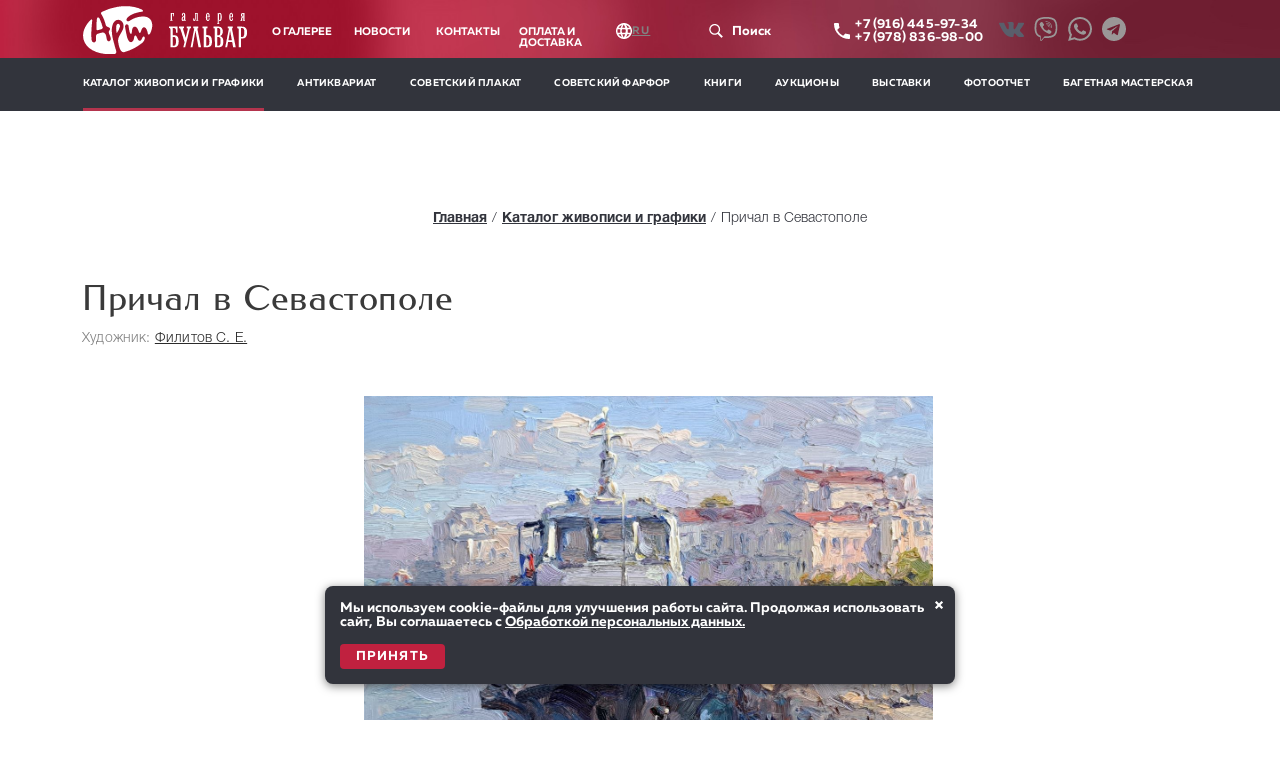

--- FILE ---
content_type: text/html; charset=utf-8
request_url: https://art-bulvar.com/ru/paintings/3844
body_size: 12520
content:
<!DOCTYPE html><html lang="ru"><head><meta charset="utf-8" /><meta charset="windows-1251" /><meta content="IE=edge" http-equiv="X-UA-Compatible" /><meta content="width=device-width, initial-scale=1" name="viewport" /><meta content="31c8f764d87ff379" name="yandex-verification" /><meta content="13674eb9f6b57101763004632649fe99" name="cmsmagazine" /><meta content="dd319c527b360d61" name="yandex-verification" /><meta name="csrf-param" content="authenticity_token" />
<meta name="csrf-token" content="Xc7XIkUVxjoTJKzmRpUwNRYMaqVTPdAg++R375k5LyYmUS26kquzFclV0oLiJaRcBd6dC0tWDsKEwph5/qzkjA==" /><title>Картина Причал в Севастополе художника Филитов С. Е. - год 2022  | Галерея «Арт-Бульвар», Севастополь</title><meta content="Галерея «Арт-Бульвар» предлагает купить картину Причал в Севастополе художника Филитов С. Е., год создания 2022 . Фото картины Причал в Севастополе художника Филитов С. Е. и ее подробное описание смотрите на странице &gt;&gt;&gt;&gt;&gt;&gt;" name="description" /><title>Живопись - Арт Бульвар</title><link rel="stylesheet" media="all" href="/assets/application-b142e42fed9c8323dbc8d1ffa25197b9cc70503d1c6384ccbaef63abd21718a7.css" /><script src="/assets/application-256742ef4156f3129c2e93df35935357dba771cf9ec546559805a33b5bea022a.js"></script></head><body><div class="overlay"></div><div class="modal_form"><span class="modal_close"><img alt="close" src="https://art-bulvar.com/assets/modal-close-ee02271edecbc482a2fff4dd193d9e9ee9fb560ce0a7ab751374f09831699681.svg" /></span><p class="modal_form__title">Свяжитесь с нами</p><p class="modal_form__error"></p><form style="display: flex; flex-direction: column;" action="/ru/feedback_forms" accept-charset="UTF-8" data-remote="true" method="post"><input name="utf8" type="hidden" value="&#x2713;" /><input type="hidden" name="authenticity_token" value="sqm32XsRB2qUJURg/0YcNVVA4RTeQSLr06PxXMVW7kzd+DNPn68A55WoxDA9lgorhv14dtK44c6taUiGLda3Cw==" /><input placeholder="Ваше имя" class="name" type="text" name="feedback_form[name]" /><input placeholder="Ваш телефон" class="phone" type="text" name="feedback_form[phone]" /><input placeholder="Ваш E-MAIL" class="e-mail" type="email" name="feedback_form[email]" /><input placeholder="Что Вас интересует?" class="interest" type="text" name="feedback_form[message]" /><div style="display: flex; flex-direction: row;"><input name="feedback_form[consent]" type="hidden" value="0" /><input id="consent_checkbox" type="checkbox" value="1" name="feedback_form[consent]" /><label for="consent_checkbox" style="color: #fff;">Я даю согласие на обработку персональных данных и ознакомлен(а) с <a target="_blank" rel="noopener noreferrer" style="color: inherit; text-decoration: underline;" href="/ru/confidentiality">Политикой обработки персональных данных.</a></label></div><button class="modal_form__btn" id="submit_button" type="submit">Отправить</button></form><p class="modal_form__policy">Мы храним и используем предоставленные данные согласно<br />Федеральному закону 152-ФЗ «О персональных данных»</p></div><script>document.addEventListener('DOMContentLoaded', function () {
  const checkbox = document.getElementById('consent_checkbox');
  const button = document.getElementById('submit_button');

  if (checkbox && button) {
    button.disabled = true;

    checkbox.addEventListener('change', function () {
      button.disabled = !this.checked;
    });
  }
});</script><div id="modal-privacy"><div class="modal-privacy-wrapper"><span id="modal-privacy__close"><img alt="close" src="https://art-bulvar.com/assets/modal-close-ee02271edecbc482a2fff4dd193d9e9ee9fb560ce0a7ab751374f09831699681.svg" /></span><div class="modal-privacy__text"><p class="modal-privacy__text__title">Политика конфиденциальности</p><p class="modal-privacy__text__text">Настоящая политика описывает типы собираемой нами информации и принципы ее использования и предоставления.</p><p class="modal-privacy__text__text">ИП Зелинский Б.В. (далее Администрация Сайта) обязуется сохранять Вашу конфиденциальность в сети Интернет. Настоящая Политика Конфиденциальности, рассказывает о том, как собираются, обрабатываются и хранятся Ваши личные данные.</p><p class="modal-privacy__text__subtitle">Какие сведения мы собираем?</p><p class="modal-privacy__text__text">Администрация Сайта может собирать следующую информацию о Пользователях Сайта:</p><p class="modal-privacy__text__text">1. Информация, предоставляемая Пользователем самостоятельно, включая персональные данные пользователя.</p><p class="modal-privacy__text__text">Такие данные могут предоставляться при использовании формы обратной связи, например Имя (nickname), Адрес электронной почты, Номер телефона.</p><p class="modal-privacy__text__text">2. Данные, которые передаются в автоматическом режиме.</p><p class="modal-privacy__text__text">В данном случае речь может идти об IP, cookie, параметрах и настройках интернет-браузеров, месте нахождения пользователя, совершаемых им действиях и т.д. В отличие от персональных данных, такая информация носит обезличенный характер, в связи с чем не относится к составу персональных данных.</p><p class="modal-privacy__text__subtitle">Как мы используем эту информацию?</p><p class="modal-privacy__text__text">Мы используем всю информацию, которой располагаем, для предоставления и поддержки нашего Сайта. Вот примеры:</p><p class="modal-privacy__text__text">— для предоставления информации и услуг, которые запрашивает Пользователь</p><p class="modal-privacy__text__text">— для ответа на запросы пользователя</p><p class="modal-privacy__text__text">— для формирования статистических данных</p><p class="modal-privacy__text__subtitle">Раскрытие информации</p><p class="modal-privacy__text__text">Администрация Сайта не передает личные данные Пользователя третьим лицам.</p><p class="modal-privacy__text__text">Мы можем передать информацию о Пользователе третьим лицам только если это требуется: для соблюдения закона, нормативно-правового акта, исполнения решения суда; для выявления или воспрепятствования мошенничеству; для устранения технических неисправностей в работе сайта; для предоставления информации на основании запроса уполномоченных государственных органов.</p><p class="modal-privacy__text__text">Мы не используем персональную информацию пользователя для электронной рассылки новостей и спецпредложений, оформления и проведения торговой сделки и оказания услуг.</p><p class="modal-privacy__text__text">Безопасность данных</p><p class="modal-privacy__text__text">Администрация Сайта принимает все меры для защиты данных Пользователей от несанкционированного доступа, в частности:</p><ul class="modal-privacy__text__ul"><li>регулярное обновление служб и систем управления сайтом и его содержимым;</li><li>шифровка архивных копий ресурса;</li><li>регулярные проверки на предмет наличия вредоносных кодов;</li><li>использование для размещения сайта виртуального выделенного сервера.</li></ul><p class="modal-privacy__text__subtitle">Изменение информации</p><p class="modal-privacy__text__text">Каждому Пользователю предоставляется право на редактирование предоставленной информации.</p><p class="modal-privacy__text__text">Также, согласие на обработку персональных данных может быть отозвано Пользователем в любой момент. Для изменения или отзыва предоставленной информацией пожалуйста свяжитесь с нами в Интернете или по почте:</p><p class="modal-privacy__text__text">Севастополь, пл. Восставших, 4, ТК «Новый Бульвар»</p><p class="modal-privacy__text__subtitle">Согласие</p><p class="modal-privacy__text__text">Пользование нашим Сайтом предполагает, что вы согласны с Политикой конфиденциальности даете согласие на обработку персональных данных.</p><p class="modal-privacy__text__text">Принятие Политики конфиденциальности осуществляется путем проставления Вами соответствующей отметки «я даю согласие на обработку персональных данных» при заполнении и отправки формы обратной связи на нашем Сайте, и является Вашим согласием на обработку персональных данных.</p><p class="modal-privacy__text__subtitle">Как мы уведомим вас об изменениях в этой политике?</p><p class="modal-privacy__text__text">Мы уведомим вас о внесении изменений в эту Политику и дадим вам возможность проверить и прокомментировать пересмотренную политику до продолжения использования нашего Сайта.</p><p class="modal-privacy__text__text">Дата последней редакции: 23.03.2018.</p></div></div></div><div id="overlay-privacy"></div><div class="modal_burger"><span class="modal_close"><img alt="close" src="https://art-bulvar.com/assets/modal-close-ee02271edecbc482a2fff4dd193d9e9ee9fb560ce0a7ab751374f09831699681.svg" /></span><p class="modal_burger__title">Главное меню</p><hr class="modal_burger__hr" /><div class="modal_burger-menu"><div class="modal_burger-menu-contacts"><a class="modal_burger-menu-contacts__phone" href="tel:+79788369800"> +7 978 836 98 00</a><p class="modal_burger-menu-contacts__address">г. Ялта, ул. Краснова, д. 2<br />«Villa Elena Hotel &amp; Residences»<br /><br />г. Севастополь, пл. Восставших, д. 4<br />ТК «Новый Бульвар»</p></div><div class="modal_burger-menu-modal-main-menu-left"><a class="modal_burger-menu-modal-main-menu-left__link" href="/?locale=ru">Главная</a><a class="modal_burger-menu-modal-main-menu-left__link" href="/ru/auctions">Аукционы</a><a class="modal_burger-menu-modal-main-menu-left__link" href="/ru/about">О галерее</a><a class="modal_burger-menu-modal-main-menu-left__link" href="/ru/news">Новости</a><a class="modal_burger-menu-modal-main-menu-left__link" href="/ru/editions">Книги</a><a class="modal_burger-menu-modal-main-menu-left__link" href="/ru/contacts">Контакты</a><a class="modal_burger-menu-modal-main-menu-left__link" href="/ru/photo_reports">Фотоотчет</a></div><div class="modal_burger-menu-modal-main-menu-right"><a class="modal_burger-menu-modal-main-menu-right__link" href="/ru/paintings">Каталог живописи</a><a class="modal_burger-menu-modal-main-menu-right__link" href="/ru/antiques">Антиквариат</a><a class="modal_burger-menu-modal-main-menu-right__link" href="/ru/soviet_posters">Советский плакат</a><a class="modal_burger-menu-modal-main-menu-right__link" href="/ru/soviet_porcelains">Советский фарфор</a><a class="modal_burger-menu-modal-main-menu-right__link" href="/ru/exhibitions">Выставки</a><a class="modal_burger-menu-modal-main-menu-right__link" href="/ru/baguette_workshop">Багетная мастерская</a></div></div><hr class="modal_burger__hr" /><div class="modal_burger-social"><p class="modal_burger-social__text">Мы в социальных сетях:</p><a class="modal_burger-social__link" href="https://vk.com/art.bulvar" target="_blank"><img alt="vk" class="modal_burger-social__img" src="https://art-bulvar.com/assets/vk-57aa5245268d022d481e644815b6db786ab5ac2bfb614fc200c4906f9528f0ff.svg" /></a><a class="modal_burger-social__link" href="viber://chat?number=+79788369800" target="_blank"><img alt="viber" class="modal_burger-social__img" src="https://art-bulvar.com/assets/viber-svgrepo-com-2d956369eb078f6ef99b6c937e349e70e041f9552e7a9a8ebceb4e12ed217ad2.svg" /></a><a class="modal_burger-social__link" href="https://wa.me/79788369800" target="_blank"><img alt="whatsapp" class="modal_burger-social__img" src="https://art-bulvar.com/assets/whatsapp-svgrepo-com-51c2362ac9ba800638b102690e22ed8aa54b6ccefb0478c3d10a5878de0e77b9.svg" /></a><a class="modal_burger-social__link" href="https://t.me/artbulvar_gallery" target="_blank"><img alt="telegram" class="modal_burger-social__img" src="https://art-bulvar.com/assets/telegram-svgrepo-com-2f2330027347ce71a2b5ea8eda24db55cb3810bca510b478c88e88d30655189c.svg" /></a></div></div><div class="overlay-burger"></div><button class="burger"></button><div class="modal_burger-xs"><span class="modal_close modal_close-xs"><img alt="close" src="https://art-bulvar.com/assets/modal-close-ee02271edecbc482a2fff4dd193d9e9ee9fb560ce0a7ab751374f09831699681.svg" /></span><p class="modal_burger__title modal_burger-xs__title">Главное меню</p><div class="modal_burger-menu-contacts modal_burger-xs-menu-contacts"><a class="modal_burger-menu-contacts__phone" href="tel:+79164459734"> +7 (916) 445-97-34</a><br /><a class="modal_burger-menu-contacts__phone" href="tel:+79788369800"> +7 (978) 836-98-00</a><p class="modal_burger-menu-contacts__address">г. Ялта, ул. Краснова, д. 2<br />«Villa Elena Hotel &amp; Residences»<br /><br />г. Севастополь, пл. Восставших, д. 4<br />ТК «Новый Бульвар»<br /><br />г. Москва, ул. Садовая-Кудринская, д. 25<br />Галерея, офис 309</p></div><hr class="modal_burger__hr modal_burger__hr-xs" /><div class="modal_burger-menu"><div class="modal_burger-menu-modal-main-menu-left modal_burger-xs-modal-main-menu-left"><a class="modal_burger-menu-modal-main-menu-left__link modal_burger-xs-modal-main-menu-left__link" href="/?locale=ru">Главная</a><a class="modal_burger-menu-modal-main-menu-left__link modal_burger-xs-modal-main-menu-left__link" href="/ru/auctions">Аукционы</a><a class="modal_burger-menu-modal-main-menu-left__link modal_burger-xs-modal-main-menu-left__link" href="/ru/about">О галерее</a><a class="modal_burger-menu-modal-main-menu-left__link modal_burger-xs-modal-main-menu-left__link" href="/ru/news">Новости</a><a class="modal_burger-menu-modal-main-menu-left__link modal_burger-xs-modal-main-menu-left__link" href="/ru/editions">Книги</a><a class="modal_burger-menu-modal-main-menu-left__link modal_burger-xs-modal-main-menu-left__link" href="/ru/contacts">Контакты</a><a class="modal_burger-menu-modal-main-menu-left__link modal_burger-xs-modal-main-menu-left__link" href="/ru/photo_reports">Фотоотчет</a><a class="modal_burger-menu-modal-main-menu-left__link modal_burger-xs-modal-main-menu-left__link" href="/ru/pay">Оплата и доставка</a></div><div class="modal_burger-menu-modal-main-menu-right modal_burger-xs-modal-main-menu-right"><a class="modal_burger-menu-modal-main-menu-right__link modal_burger-xs-modal-main-menu-left__link" href="/ru/paintings">Каталог живописи</a><a class="modal_burger-menu-modal-main-menu-left__link modal_burger-xs-modal-main-menu-left__link" href="/ru/antiques">Антиквариат</a><a class="modal_burger-menu-modal-main-menu-left__link modal_burger-xs-modal-main-menu-left__link" href="/ru/soviet_posters">Советский плакат</a><a class="modal_burger-menu-modal-main-menu-left__link modal_burger-xs-modal-main-menu-left__link" href="/ru/soviet_porcelains">Советский фарфор</a><a class="modal_burger-menu-modal-main-menu-left__link modal_burger-xs-modal-main-menu-left__link" href="/ru/exhibitions">Выставки</a><a class="modal_burger-menu-modal-main-menu-left__link modal_burger-xs-modal-main-menu-left__link" href="/ru/baguette_workshop">Багетная мастерская</a></div></div><hr class="modal_burger__hr modal_burger__hr-xs" /><div class="modal_burger-social"><a class="modal_burger-social__link" href="https://vk.com/art.bulvar" target="_blank"><img alt="vk" class="modal_burger-social__img" src="https://art-bulvar.com/assets/vk-57aa5245268d022d481e644815b6db786ab5ac2bfb614fc200c4906f9528f0ff.svg" /></a><a class="modal_burger-social__link" href="viber://chat?number=+79788369800" target="_blank"><img alt="viber" class="modal_burger-social__img" src="https://art-bulvar.com/assets/viber-svgrepo-com-2d956369eb078f6ef99b6c937e349e70e041f9552e7a9a8ebceb4e12ed217ad2.svg" /></a><a class="modal_burger-social__link" href="https://wa.me/79788369800" target="_blank"><img alt="whatsapp" class="modal_burger-social__img" src="https://art-bulvar.com/assets/whatsapp-svgrepo-com-51c2362ac9ba800638b102690e22ed8aa54b6ccefb0478c3d10a5878de0e77b9.svg" /></a><a class="modal_burger-social__link" href="https://t.me/artbulvar_gallery" target="_blank"><img alt="telegram" class="modal_burger-social__img" src="https://art-bulvar.com/assets/telegram-svgrepo-com-2f2330027347ce71a2b5ea8eda24db55cb3810bca510b478c88e88d30655189c.svg" /></a></div></div><div class="overlay-burger"></div><button class="burger-xs"></button><header class="cd-auto-hide-header"><section class="header-red cd-primary-nav"><div class="wrapper"><div class="header"><div class="header__logo"><a href="/"><img alt="«Арт Бульвар» - салон продажи картин" class="header__logo-img" src="https://art-bulvar.com/assets/logo-ffc723699cec9ad943956cf2f4f7fa0bfd51f232f0401e4be0751060feaecf10.svg" title="продажа картин современных художников" /></a></div><div class="header__nav"><ul id="cd-navigation"><li><a href="/ru/about">О галерее</a></li><li><a href="/ru/news">Новости</a></li><li><a href="/ru/contacts">Контакты</a></li><li><a href="/ru/pay">Оплата и доставка</a></li></ul></div><div class="header__i18n"><img alt="globe" src="https://art-bulvar.com/assets/globe-523a20ef3e44a44afd321b9fc4caa1440095494a76ee63b8376d1641a4a4c5d9.svg" /><section class="cs-select__header"><select class="cs-select cs-skin-elastic"><option selected="true">RU</option><option data-link="/?locale=en">EN</option><option data-link="/?locale=cn">CN</option></select></section></div><div class="header__search-btn"><img alt="search" class="header__search-icon" src="https://art-bulvar.com/assets/search-btn-white-c5ebe389a1bbe8705cdfe3b69a6c8c353f9a21246b8591486131cf31ac0c0512.svg" /><span class="header__search-text">Поиск</span></div><div class="header__phone"><img alt="phone" class="header__phone-img" src="https://art-bulvar.com/assets/phone-869d186f2e2e67ce33aefb5174bc54d9f2346035697ed0d3d4014c6c88cfc444.svg" /><p class="header__phone-tel"><a href="tel:+79164959734"> +7 (916) 445-97-34</a><br /><a href="tel:+79788369800"> +7 (978) 836-98-00</a></p></div><div class="header__phone"><a href="https://vk.com/art.bulvar" target="_blank"><img alt="vk" class="menu__social-img" src="https://art-bulvar.com/assets/social-vk-d9b587973f2ee0bc282ab2f2fd4607fd4fd0411cc7fb53756f5478a423192d04.svg" style="margin-right: 10px;" /></a><a href="viber://chat?number=+79788369800" target="_blank"><img alt="viber" class="menu__social-img" src="https://art-bulvar.com/assets/viber-svgrepo-com-2d956369eb078f6ef99b6c937e349e70e041f9552e7a9a8ebceb4e12ed217ad2.svg" style="margin-right: 10px;" /></a><a href="https://wa.me/79788369800" target="_blank"><img alt="whatsapp" class="menu__social-img" src="https://art-bulvar.com/assets/whatsapp-svgrepo-com-51c2362ac9ba800638b102690e22ed8aa54b6ccefb0478c3d10a5878de0e77b9.svg" style="margin-right: 10px;" /></a><a href="https://t.me/artbulvar_gallery" target="_blank"><img alt="telegram" class="menu__social-img" src="https://art-bulvar.com/assets/telegram-svgrepo-com-2f2330027347ce71a2b5ea8eda24db55cb3810bca510b478c88e88d30655189c.svg" style="margin-right: 10px;" /></a></div></div></div></section><section class="headerMenu cd-primary-nav"><div class="wrapper"><div class="menu"><div class="menu__dropdown"><ul class="menu__dropdown-nav" style="width: 1110px"><li><a class="active" aria-current="page" href="/ru/paintings">Каталог живописи и графики</a></li><li><a href="/ru/antiques">Антиквариат</a></li><li><a href="/ru/soviet_posters">Советский плакат</a></li><li><a href="/ru/soviet_porcelains">Советский фарфор</a></li><li><a href="/ru/editions">Книги</a></li><li><a href="/ru/auctions">Аукционы</a></li><li><a href="/ru/exhibitions">Выставки</a></li><li><a href="/ru/photo_reports">Фотоотчет</a></li><li><a href="/ru/baguette_workshop">Багетная мастерская</a></li></ul></div></div></div></section></header><div class="wrapper no-padding"><section class="site-search-section"><div class="search-container"><div class="main-search-filters" data-js-instant-type=""><form class="main-search-filters__form" action="/search?locale=ru" accept-charset="UTF-8" data-remote="true" method="get"><input name="utf8" type="hidden" value="&#x2713;" /><div class="search-input-wrapper"><input placeholder="Поиск по галерее" class="main-search-input" type="text" name="index[term]" id="index_term" /><input type="submit" name="commit" value="" class="main-search-btn" data-disable-with="" /></div></form></div><script>
//<![CDATA[
$(document).ready(function() {
  // Обработка отправки формы по Enter
  $('.main-search-input').keypress(function(e) {
    if(e.which == 13) { // Enter key
      $(this).closest('form').submit();
      return false;
    }
  });

  // Обработка клика по кнопке поиска
  $('.main-search-btn').click(function(e) {
    e.preventDefault();
    $(this).closest('form').submit();
  });

  // Обработка отправки формы
  $('.main-search-filters__form').on('submit', function(e) {
    e.preventDefault();
    $.ajax({
      url: $(this).attr('action'),
      type: 'GET',
      data: $(this).serialize(),
      dataType: 'script'
    });
  });
});
//]]>
</script></div></section></div><main><div class="section card-painting-header__show__breadcrumbs"><div class="art-items"><ul class="breadcrumbs  breadcrumbs__centered"><li><a href="/?locale=ru">Главная</a></li><li><a href="/ru/paintings">Каталог живописи и графики</a></li><li class="active">Причал в Севастополе</li></ul></div></div><div class="wrapper"><section class="card-painting-header"><h1 class="card-painting-header__title">Причал в Севастополе</h1><h2 class="card-painting-header__subtitle">Художник:&nbsp;<a class="card-painting-header__author" href="/ru/authors/527">Филитов С. Е.</a></h2></section></div><div class="home wrapper painting-slider"><div class="demo-gallery"><ul id="lightgallery"><div class="lightgallery-big-image" data-src="/uploads/painting_image/image/4348/original_%D0%A4%D0%B8%D0%BB%D0%B8%D1%82%D0%BE%D0%B2_%D0%A1._%D0%9F%D1%80%D0%B8%D1%87%D0%B0%D0%BB_%D0%B2_%D0%A1%D0%B5%D0%B2%D0%B0%D1%81%D1%82%D0%BE%D0%BF%D0%BE%D0%BB%D0%B5._2022_%D0%A5%D0%BE%D0%BB%D1%81%D1%82__%D0%BC%D0%B0%D1%81%D0%BB%D0%BE._30%D1%8535..jpg"><a href="javascript:void(0)"><img src="/uploads/painting_image/image/4348/cropped_%D0%A4%D0%B8%D0%BB%D0%B8%D1%82%D0%BE%D0%B2_%D0%A1._%D0%9F%D1%80%D0%B8%D1%87%D0%B0%D0%BB_%D0%B2_%D0%A1%D0%B5%D0%B2%D0%B0%D1%81%D1%82%D0%BE%D0%BF%D0%BE%D0%BB%D0%B5._2022_%D0%A5%D0%BE%D0%BB%D1%81%D1%82__%D0%BC%D0%B0%D1%81%D0%BB%D0%BE._30%D1%8535..jpg" alt="Cropped %d0%a4%d0%b8%d0%bb%d0%b8%d1%82%d0%be%d0%b2 %d0%a1. %d0%9f%d1%80%d0%b8%d1%87%d0%b0%d0%bb %d0%b2 %d0%a1%d0%b5%d0%b2%d0%b0%d1%81%d1%82%d0%be%d0%bf%d0%be%d0%bb%d0%b5. 2022 %d0%a5%d0%be%d0%bb%d1%81%d1%82  %d0%bc%d0%b0%d1%81%d0%bb%d0%be. 30%d1%8535." /></a></div></ul></div></div><script>
//<![CDATA[
$(document).ready(function(){
  $('#lightgallery').lightGallery();
});
//]]>
</script><div class="wrapper"><section class="card-product-painting"><div class="card-product-painting-description"><h1 class="card-product-painting-description__header">Описание</h1><hr class="card-product-painting-description__hr" /><h2 class="card-product-painting-description__title">Причал в Севастополе</h2></div><div class="card-product-painting-description"><h1 class="card-product-painting-description__header">ХАРАКТЕРИСТИКИ</h1><hr class="card-product-painting-description__hr" /><h4 class="card-product-painting-description__parameter">современный художник</h4><h4 class="card-product-painting-description__parameter">Художник: <a class="card-product-painting-description__definition" href="/ru/authors/527">Филитов С. Е.</a></h4><h4 class="card-product-painting-description__parameter">Год создания:<span class="card-product-painting-description__definition"> 2022 </span></h4><h4 class="card-product-painting-description__parameter">Жанр:<span class="card-product-painting-description__definition"> Пейзаж</span></h4><h4 class="card-product-painting-description__parameter">Материал, техника:<span class="card-product-painting-description__definition"> Холст, Масло</span></h4><h4 class="card-product-painting-description__parameter">Размер:<span class="card-product-painting-description__definition"> 30 х 35</span></h4></div><div class="card-product-painting-description"><a class="btn" data-action="show request form" data-item_name="Причал в Севастополе. 2022" data-item_url="/ru/paintings/3844" href="#!">Купить</a></div></section></div><div id="cookie-consent"><button id="close-cookie" style="position: absolute; top: 10px; right: 10px; background: none; border: none; color: white; font-size: 20px; cursor: pointer; padding: 0px;">×</button><p style="margin: 0; font-size: 14px;">Мы используем cookie-файлы для улучшения работы сайта. Продолжая использовать сайт, Вы соглашаетесь с <a target="_blank" rel="noopener noreferrer" style="color: inherit; text-decoration: underline;" href="/ru/personal_data">Обработкой персональных данных.</a></p><button id="accept-cookie" style="margin-top: 15px; padding: 6px 16px; background: #c0213f; color: white; border: none; border-radius: 4px; cursor: pointer;">Принять</button></div><script>document.addEventListener('DOMContentLoaded', function() {
  const consentBanner = document.getElementById('cookie-consent');
  const acceptBtn = document.getElementById('accept-cookie');
  const closeBtn = document.getElementById('close-cookie');

  if (!localStorage.getItem('cookieConsent')) {
    consentBanner.style.display = 'block';
  }

  if (acceptBtn) {
    acceptBtn.addEventListener('click', function() {
      localStorage.setItem('cookieConsent', 'true');
      consentBanner.style.display = 'none';
    });
  }

  if (closeBtn) {
    closeBtn.addEventListener('click', function() {
      localStorage.setItem('cookieConsent', 'true');
      consentBanner.style.display = 'none';
    });
  }
});</script></main><div class="overlay-copy" data-action="hide request form" data-dom="modal overlay"></div><div class="modal_form-copy" data-dom="modal request form"><div class="modal_form-copy_wrap"><span class="close" data-action="hide request form"><img alt="close" nc="" src="https://art-bulvar.com/assets/modal-close-ee02271edecbc482a2fff4dd193d9e9ee9fb560ce0a7ab751374f09831699681.svg" /></span><div class="modal_form__input" data-place="modal content" style="display: none;"><p class="modal_form__title">Заявка на покупку</p><p data-label="item_name" style="font-size: 1em; font-family: Romanovsky; color: white; margin-bottom: 18px; font-size: 1.3em;"></p><div class="modal_form__error" data-place="form errors"></div><form action="" style="display: flex; flex-direction: column;"><input class="name" data-field="name" data-key="client" placeholder="Ваше имя" type="text" /><input class="phone" data-field="phone" data-key="client" placeholder="Ваш телефон" type="phone" /><input class="e-mail" data-field="email" data-key="client" placeholder="Ваш E-MAIL" type="email" /><input class="interest" data-field="message" data-key="client" placeholder="Комментарий к заявке" type="text" /><div><input data-field="consent" data-key="client" id="consent_checkbox" name="consent" type="checkbox" /><label for="consent_checkbox" style="color: #fff;">Я даю согласие на обработку персональных данных и ознакомлен(а) с <a target="_blank" rel="noopener noreferrer" style="color: inherit; text-decoration: underline;" href="/ru/confidentiality">Политикой обработки персональных данных.</a></label></div><button class="modal_form__btn" data-action="send form" type="button">Отправить</button></form><p class="modal_form__policy">Мы храним и используем предоставленные данные согласно<br />Федеральному закону 152-ФЗ «О персональных данных»</p></div><div class="modal_form__success" data-place="modal success" style="display: none;"><p class="modal_form__title">Заявка успешно отправлена</p></div></div></div><div class="overlay-copy" data-action="hide auction form" data-dom="modal auction overlay"></div><div class="modal_form-copy" data-dom="modal auction form"><div class="modal_form-copy_wrap"><span class="close" data-action="hide auction form"><img alt="close" nc="" src="https://art-bulvar.com/assets/modal-close-ee02271edecbc482a2fff4dd193d9e9ee9fb560ce0a7ab751374f09831699681.svg" /></span><div class="modal_form__input" data-place="modal auction content" style="display: none;"><p class="modal_form__title">Заявка на покупку</p><p data-label="item_name" style="font-size: 1em; font-family: Romanovsky; color: white; margin-bottom: 18px; font-size: 1.3em;"></p><div class="modal_form__error" data-place="form auction errors"></div><form action=""><input class="name" data-field="name" data-key="client" placeholder="Ваше имя" type="text" /><input class="phone" data-field="phone" data-key="client" placeholder="Ваш телефон" type="phone" /><input class="e-mail" data-field="email" data-key="client" placeholder="Ваш E-MAIL" type="email" /><input class="interest" data-field="message" data-key="client" placeholder="Ваша заочная ставка" type="text" /><button class="modal_form__btn" data-action="send form" type="button">Отправить</button></form><p class="modal_form__policy">Мы храним и используем предоставленные данные согласно<br />Федеральному закону 152-ФЗ «О персональных данных»</p></div><div class="modal_form__success" data-place="modal auction success" style="display: none;"><p class="modal_form__title">Заявка успешно отправлена</p></div></div></div><footer><div class="wrapper"><div class="footer footer-index"><div class="footerLeft"><img alt="logo" class="footerLeft__logo" src="https://art-bulvar.com/assets/footer-logo-fdaf779522865ae49e3ced80fae73c4f8ec69fe1fd9a22951221c882044bfa83.svg" /><p class="footerLeft__text">Галерея «Арт Бульвар» © 2009-2025<br />Все права защищены.</p><p class="footerLeft__text">ИП Зелинский Борис Валерьевич<br />ИНН 920452371209   ОГРНИП 315920400020995<br />Свидетельство о государственной регистрации 34 004247534 от 03.02.2015</p><div class="footerLeft__metrika"><a href="https://metrika.yandex.ru/stat/?id=25422098&amp;amp;from=informer" rel="nofollow" target="_blank"><img alt="Яндекс.Метрика" class="ym-advanced-informer" data-cid="25422098" data-lang="ru" src="https://informer.yandex.ru/informer/25422098/3_0_FFFFFFFF_EFEFEFFF_0_pageviews" style="width:88px; height:31px; border:0;" title="Яндекс.Метрика: данные за сегодня (просмотры, визиты и уникальные посетители)" /></a></div></div><div class="footerCenter"><ul class="footerCenter__nav"><li><a href="/ru/news">Новости</a></li><li><a href="/ru/soviet_posters">Советский плакат</a></li><li><a href="/ru/antiques">Антиквариат</a></li><li><a href="/ru/auctions">Аукционы</a></li><li><a href="/ru/soviet_porcelains">Советский фарфор</a></li><li><a href="/ru/pay">Оплата и доставка</a></li></ul><p class="footerCenter__text">При цитировании и копировании материалов<br />с портала активная гиперссылка обязательна.</p></div><div class="footerCenter"><ul class="footerCenter__nav second"><li><a href="/ru/exhibitions">Выставки</a></li><li><a href="/ru/paintings">Каталог живописи и графики</a></li><li><a href="/ru/photo_reports">Фотоотчет</a></li><li><a href="/ru/editions">Книги</a></li><li><a href="/ru/baguette_workshop">Багетная мастерская</a></li></ul><div class="footerCenter__privacy"><a style="color: inherit; text-decoration: underline;" href="/ru/confidentiality">Политика конфиденциальности</a></div><p class="footerCenter__text"></p><div class="footerCenter__privacy" style="margin-top: 20px;"><a style="color: inherit; text-decoration: underline;" href="/ru/personal_data">Обработка персональных данных</a></div></div><div class="footerRight"><p class="footerRight__address">г. Москва, ул. Садовая-Кудринская, д. 25<br />Галерея, офис 309&nbsp;&nbsp;&nbsp;(<a href="/ru/contacts">на карте</a>)<div class="footerRight__phone" style="margin-top: 0;"><img alt="phone" class="footerRight__phone-img" src="https://art-bulvar.com/assets/contacts-phone-c63a60561242463a993f38ad0dbc9a00c338d1b9744a56c68c541d784dd72198.svg" /><a class="footerRight__phone-number number" href="tel:+79164459734">+7 (916) 445-97-34</a></div></p><p class="footerRight__address">г. Ялта, ул. Краснова, д. 2<br />«Villa Elena Hotel &amp; Residences»&nbsp;&nbsp;&nbsp;(<a href="/ru/contacts">на карте</a>)<div class="footerRight__phone" style="margin-top: 0;"><img alt="phone" class="footerRight__phone-img" src="https://art-bulvar.com/assets/contacts-phone-c63a60561242463a993f38ad0dbc9a00c338d1b9744a56c68c541d784dd72198.svg" /><a class="footerRight__phone-number number" href="tel:+79789025989">+7 (978) 902-59-89</a></div></p><p class="footerRight__address">г. Севастополь, пл. Восставших, д. 4<br />ТК «Новый Бульвар»&nbsp;&nbsp;&nbsp;(<a href="/ru/contacts">на карте</a>)<div class="footerRight__phone" style="margin-top: 0;"><img alt="phone" class="footerRight__phone-img" src="https://art-bulvar.com/assets/contacts-phone-c63a60561242463a993f38ad0dbc9a00c338d1b9744a56c68c541d784dd72198.svg" /><a class="footerRight__phone-number number" href="tel:+79788369800">+7 (978) 836-98-00</a></div><br /></p><div class="footerRight__mail"><img alt="mail" class="footerRight__mail-img" src="https://art-bulvar.com/assets/contacts-mail-a8901e543a86621d444f6028374f837a08f653efae314cbb4554159da7d7ae83.svg" /><a class="footerRight__mail-text" href="mailto:info@art-bulvar.com"> info@art-bulvar.com</a></div><div class="footerRight__social"><a href="https://vk.com/art.bulvar" target="_blank"><img alt="vk" src="https://art-bulvar.com/assets/vk-57aa5245268d022d481e644815b6db786ab5ac2bfb614fc200c4906f9528f0ff.svg" /></a><a href="viber://chat?number=+79788369800" target="_blank"><img alt="viber" class="menu__social-img" src="https://art-bulvar.com/assets/viber-svgrepo-com-2d956369eb078f6ef99b6c937e349e70e041f9552e7a9a8ebceb4e12ed217ad2.svg" /></a><a href="https://wa.me/79788369800" target="_blank"><img alt="whatsapp" class="menu__social-img" src="https://art-bulvar.com/assets/whatsapp-svgrepo-com-51c2362ac9ba800638b102690e22ed8aa54b6ccefb0478c3d10a5878de0e77b9.svg" /></a><a href="https://t.me/artbulvar_gallery" target="_blank"><img alt="telegram" class="menu__social-img" src="https://art-bulvar.com/assets/telegram-svgrepo-com-2f2330027347ce71a2b5ea8eda24db55cb3810bca510b478c88e88d30655189c.svg" /></a></div><div class="footerRight__create"><a class="footerRight__create-link" href="https://web-algoritm.su/" target="_blank">Продвижение сайта</a><a href="https://web-algoritm.su/" target="_blank"><img alt="logo-mp" class="footerRight__create-logo" src="https://art-bulvar.com/assets/webalgoritm-white-df88d8ca3d0a8d2ddd2de4cbd379ad57e2511c06fa4f0946a30e16f12dac328e.png" /></a></div></div></div><div class="footer footer-index footer-md"><div class="footerLeft footerLeft-md"><img alt="logo" class="footerLeft__logo" src="https://art-bulvar.com/assets/footer-logo-fdaf779522865ae49e3ced80fae73c4f8ec69fe1fd9a22951221c882044bfa83.svg" /><p class="footerLeft__text">Галерея «Арт Бульвар» © 2009-2025<br />Все права защищены.</p><p class="footerLeft__text">ИП Зелинский Борис Валерьевич<br />ИНН 920452371209   ОГРНИП 315920400020995<br />Свидетельство о государственной регистрации 34 004247534 от 03.02.2015</p></div><div class="footerCenter"><ul class="footerCenter__nav"><li><a href="/ru/news">Новости</a></li><li><a href="/ru/soviet_posters">Советский плакат</a></li><li><a href="/ru/antiques">Антиквариат</a></li><li><a href="/ru/auctions">Аукционы</a></li><li><a href="/ru/soviet_porcelains">Советский фарфор</a></li><li><a href="/ru/pay">Оплата и доставка</a></li></ul></div><div class="footerCenter footerCenter-md"><ul class="footerCenter__nav second"><li><a href="/ru/exhibitions">Выставки</a></li><li><a href="/ru/paintings">Каталог живописи</a></li><li><a href="/ru/photo_reports">Фотоотчет</a></li><li><a href="/ru/editions">Книги</a></li><li><a href="/ru/baguette_workshop">Багетная мастерская</a></li></ul></div><hr class="footer-hr" /><div class="footerRight footerRight-md"><div class="footerRight-md-left"><p class="footerRight__address">г. Ялта, ул. Краснова, д. 2<br />«Villa Elena Hotel &amp; Residences»&nbsp;&nbsp;&nbsp;(<a href="/ru/contacts">на карте</a>)<br /><br />г. Севастополь, пл. Восставших, д. 4<br />ТК «Новый Бульвар»&nbsp;&nbsp;&nbsp;(<a href="/ru/contacts_sevastopol">на карте</a>)</p><div class="footerRight__phone"><img alt="phone" class="footerRight__phone-img" src="https://art-bulvar.com/assets/contacts-phone-c63a60561242463a993f38ad0dbc9a00c338d1b9744a56c68c541d784dd72198.svg" /><a class="footerRight__phone-number number" href="tel:+79788369800">+7 (978) 836-98-00<br /></a><a class="footerRight__phone-number second" href="tel:+78692559834"> +7 (8692) 559-834</a></div><div class="footerRight__mail"><img alt="mail" class="footerRight__mail-img" src="https://art-bulvar.com/assets/contacts-mail-a8901e543a86621d444f6028374f837a08f653efae314cbb4554159da7d7ae83.svg" /><a class="footerRight__mail-text" href="mailto:info@art-bulvar.com"> info@art-bulvar.com</a></div><div class="footerLeft__metrika"><a href="https://metrika.yandex.ru/stat/?id=25422098&amp;amp;from=informer" rel="nofollow" target="_blank"><img alt="Яндекс.Метрика" class="ym-advanced-informer" data-cid="25422098" data-lang="ru" src="https://informer.yandex.ru/informer/25422098/3_0_FFFFFFFF_EFEFEFFF_0_pageviews" style="width:88px; height:31px; border:0;" title="Яндекс.Метрика: данные за сегодня (просмотры, визиты и уникальные посетители)" /></a></div></div><div class="footerRight-md-right"><div class="footer-md-meta"><p class="footerCenter__text">При цитировании и копировании материалов<br />с портала активная гиперссылка обязательна.</p><div class="footerCenter__privacy"><a style="color: inherit; text-decoration: underline;" href="/ru/confidentiality">Политика конфиденциальности</a></div><p class="footerCenter__text"></p><div class="footerCenter__privacy" style="margin-top: 20px;"><a style="color: inherit; text-decoration: underline;" href="/ru/personal_data">Обработка персональных данных</a></div><div class="footerRight__social"><a href="https://vk.com/art.bulvar" target="_blank"><img alt="vk" src="https://art-bulvar.com/assets/vk-57aa5245268d022d481e644815b6db786ab5ac2bfb614fc200c4906f9528f0ff.svg" /></a><a href="viber://chat?number=+79788369800" target="_blank"><img alt="viber" class="menu__social-img" src="https://art-bulvar.com/assets/viber-svgrepo-com-2d956369eb078f6ef99b6c937e349e70e041f9552e7a9a8ebceb4e12ed217ad2.svg" /></a><a href="https://wa.me/79788369800" target="_blank"><img alt="whatsapp" class="menu__social-img" src="https://art-bulvar.com/assets/whatsapp-svgrepo-com-51c2362ac9ba800638b102690e22ed8aa54b6ccefb0478c3d10a5878de0e77b9.svg" /></a><a href="https://t.me/artbulvar_gallery" target="_blank"><img alt="telegram" class="menu__social-img" src="https://art-bulvar.com/assets/telegram-svgrepo-com-2f2330027347ce71a2b5ea8eda24db55cb3810bca510b478c88e88d30655189c.svg" /></a></div><div class="footerRight__create"><a class="footerRight__create-link" href="https://web-algoritm.su/" target="_blank">Продвижение сайта</a><a href="https://web-algoritm.su/" target="_blank"><img alt="logo-mp" class="footerRight__create-logo" src="https://art-bulvar.com/assets/webalgoritm-white-df88d8ca3d0a8d2ddd2de4cbd379ad57e2511c06fa4f0946a30e16f12dac328e.png" /></a></div></div></div></div></div><div class="footer footer-index footer-xs"><div class="footerLeft"><img alt="logo" class="footerLeft__logo" src="https://art-bulvar.com/assets/footer-logo-fdaf779522865ae49e3ced80fae73c4f8ec69fe1fd9a22951221c882044bfa83.svg" /><p class="footerLeft__text">Галерея «Арт Бульвар» © 2009-2025<br />Все права защищены.</p><p class="footerLeft__text">ИП Зелинский Борис Валерьевич<br />ИНН 920452371209   ОГРНИП 315920400020995<br />Свидетельство о государственной регистрации 34 004247534 от 03.02.2015</p></div><hr class="footer-hr" /><div class="footerCenter"><ul class="footerCenter__nav"><li><a href="/ru/news">Новости</a></li><li><a href="/ru/soviet_posters">Советский плакат</a></li><li><a href="/ru/antiques">Антиквариат</a></li><li><a href="/ru/auctions">Аукционы</a></li><li><a href="/ru/soviet_porcelains">Советский фарфор</a></li><li><a href="/ru/pay">Оплата и доставка</a></li></ul></div><div class="footerCenter"><ul class="footerCenter__nav second"><li><a href="/ru/exhibitions">Выставки</a></li><li><a href="/ru/paintings">Каталог живописи</a></li><li><a href="/ru/photo_reports">Фотоотчет</a></li><li><a href="/ru/editions">Книги</a></li><li><a href="/ru/baguette_workshop">Багетная мастерская</a></li></ul></div><hr class="footer-hr" /><div class="footerRight"><p class="footerRight__address">г. Москва, ул. Садовая-Кудринская, д. 25<br />Галерея, офис 309&nbsp;&nbsp;&nbsp;(<a href="/ru/contacts">на карте</a>)<div class="footerRight__phone" style="margin-top: 0;"><img alt="phone" class="footerRight__phone-img" src="https://art-bulvar.com/assets/contacts-phone-c63a60561242463a993f38ad0dbc9a00c338d1b9744a56c68c541d784dd72198.svg" /><a class="footerRight__phone-number number" href="tel:+79164459734">+7 (916) 445-97-34</a></div><br /></p><p class="footerRight__address">г. Ялта, ул. Краснова, д. 2<br />«Villa Elena Hotel &amp; Residences»&nbsp;&nbsp;&nbsp;(<a href="/ru/contacts">на карте</a>)<div class="footerRight__phone" style="margin-top: 0;"><img alt="phone" class="footerRight__phone-img" src="https://art-bulvar.com/assets/contacts-phone-c63a60561242463a993f38ad0dbc9a00c338d1b9744a56c68c541d784dd72198.svg" /><a class="footerRight__phone-number number" href="tel:+79789025989">+7 (978) 902-59-89</a></div><br /></p><p class="footerRight__address">г. Севастополь, пл. Восставших, д. 4<br />ТК «Новый Бульвар»&nbsp;&nbsp;&nbsp;(<a href="/ru/contacts">на карте</a>)<div class="footerRight__phone" style="margin-top: 0;"><img alt="phone" class="footerRight__phone-img" src="https://art-bulvar.com/assets/contacts-phone-c63a60561242463a993f38ad0dbc9a00c338d1b9744a56c68c541d784dd72198.svg" /><a class="footerRight__phone-number number" href="tel:+79788369800">+7 (978) 836-98-00</a></div><br /></p><div class="footerRight__mail"><img alt="mail" class="footerRight__mail-img" src="https://art-bulvar.com/assets/contacts-mail-a8901e543a86621d444f6028374f837a08f653efae314cbb4554159da7d7ae83.svg" /><a class="footerRight__mail-text" href="mailto:info@art-bulvar.com"> info@art-bulvar.com</a></div><div class="footerRight__social"><a href="https://vk.com/art.bulvar" target="_blank"><img alt="vk" src="https://art-bulvar.com/assets/vk-57aa5245268d022d481e644815b6db786ab5ac2bfb614fc200c4906f9528f0ff.svg" /></a><a href="viber://chat?number=+79788369800" target="_blank"><img alt="viber" class="menu__social-img" src="https://art-bulvar.com/assets/viber-svgrepo-com-2d956369eb078f6ef99b6c937e349e70e041f9552e7a9a8ebceb4e12ed217ad2.svg" /></a><a href="https://wa.me/79788369800" target="_blank"><img alt="whatsapp" class="menu__social-img" src="https://art-bulvar.com/assets/whatsapp-svgrepo-com-51c2362ac9ba800638b102690e22ed8aa54b6ccefb0478c3d10a5878de0e77b9.svg" /></a><a href="https://t.me/artbulvar_gallery" target="_blank"><img alt="telegram" class="menu__social-img" src="https://art-bulvar.com/assets/telegram-svgrepo-com-2f2330027347ce71a2b5ea8eda24db55cb3810bca510b478c88e88d30655189c.svg" /></a></div><p class="footerCenter__text">При цитировании и копировании материалов<br />с портала активная гиперссылка обязательна.</p><div class="footerCenter__privacy"><a style="color: inherit; text-decoration: underline;" href="/ru/confidentiality">Политика конфиденциальности</a></div><p class="footerCenter__text"></p><div class="footerCenter__privacy" style="margin-top: 20px;"><a style="color: inherit; text-decoration: underline;" href="/ru/personal_data">Обработка персональных данных</a></div></div><hr class="footer-hr-xs" /><div class="footerRight__create"><a class="footerRight__create-link" href="https://web-algoritm.su/" target="_blank">Продвижение сайта</a><a href="https://web-algoritm.su/" target="_blank"><img alt="logo-mp" class="footerRight__create-logo" src="https://art-bulvar.com/assets/webalgoritm-white-df88d8ca3d0a8d2ddd2de4cbd379ad57e2511c06fa4f0946a30e16f12dac328e.png" /></a></div><div class="footerLeft__metrika"><a href="https://metrika.yandex.ru/stat/?id=25422098&amp;amp;from=informer" rel="nofollow" target="_blank"><img alt="Яндекс.Метрика" class="ym-advanced-informer" data-cid="25422098" data-lang="ru" src="https://informer.yandex.ru/informer/25422098/3_0_FFFFFFFF_EFEFEFFF_0_pageviews" style="width:88px; height:31px; border:0;" title="Яндекс.Метрика: данные за сегодня (просмотры, визиты и уникальные посетители)" /></a></div></div></div></footer><script>
//<![CDATA[
(function() {
  [].slice.call( document.querySelectorAll( 'select.cs-select' ) ).forEach( function(el) {
    // NOTE: options available on https://github.com/codrops/SelectInspiration
    new SelectFx(el, {
      newTab: false,
    });
  });
})();
//]]>
</script><script>
//<![CDATA[
(function (d, w, c) {
    (w[c] = w[c] ||[]).push(function() {
        try {
            w.yaCounter25422098 = new Ya.Metrika({
                id:25422098,
                clickmap:true,
                trackLinks:true,
                accurateTrackBounce:true,
                webvisor:true
            });
        } catch(e) { }
    });

    var n = d.getElementsByTagName("script")[0],
        s = d.createElement("script"),
        f = function () { n.parentNode.insertBefore(s, n); };
    s.type = "text/javascript";
    s.async = true;
    s.src = "https://mc.yandex.ru/metrika/watch.js";

    if (w.opera == "[object Opera]") {
        d.addEventListener("DOMContentLoaded", f, false);
    } else { f(); }
})(document, window, "yandex_metrika_callbacks");
//]]>
</script><script>
//<![CDATA[
(function(i,s,o,g,r,a,m){i['GoogleAnalyticsObject']=r;i[r]=i[r]||function(){
(i[r].q=i[r].q||[]).push(arguments)},i[r].l=1*new Date();a=s.createElement(o),
m=s.getElementsByTagName(o)[0];a.async=1;a.src=g;m.parentNode.insertBefore(a,m)
})(window,document,'script','https://www.google-analytics.com/analytics.js','ga');

ga('create', 'UA-99101652-1', 'auto');
ga('send', 'pageview');
//]]>
</script><!--Facebook Pixel Code--><script>
//<![CDATA[
(function(f,b,e,v,n,t,s){
  if(f.fbq)return;n=f.fbq=function(){n.callMethod?
  n.callMethod.apply(n,arguments):n.queue.push(arguments)};
  if(!f._fbq)f._fbq=n;n.push=n;n.loaded=!0;n.version='2.0';
  n.queue=[];t=b.createElement(e);t.async=!0;
  t.src=v;s=b.getElementsByTagName(e)[0];
  s.parentNode.insertBefore(t,s)})(window,document,'script',
  'https://connect.facebook.net/en_US/fbevents.js');
   fbq('init', '193126001286847');
   fbq('track', 'PageView');
   fbq('track', 'ViewContent');
   fbq('track', 'Search');
   fbq('track', 'InitiateCheckout');
   fbq('track', 'Lead');
//]]>
</script><noscript><img height="1" src="https://www.facebook.com/tr?id=193126001286847&amp;ev=PageView\n&amp;noscript=1" width="1" /></noscript><!--End Facebook Pixel Code--><script async="" src="//code-ya.jivosite.com/widget/kgJV84sdM2"></script></body></html>

--- FILE ---
content_type: text/css
request_url: https://art-bulvar.com/assets/application-b142e42fed9c8323dbc8d1ffa25197b9cc70503d1c6384ccbaef63abd21718a7.css
body_size: 26539
content:
.globalize_tabs_type .globalize-errors{float:right;margin-left:15px;line-height:36px}.globalize_tabs_type .globalize-help{margin-top:10px;margin-left:180px}div.cs-select{display:inline-block;vertical-align:middle;position:relative;text-align:left;background:#fff;z-index:100;width:100%;max-width:500px;-webkit-touch-callout:none;-webkit-user-select:none;-moz-user-select:none;-ms-user-select:none;user-select:none}.cs-placeholder{padding-left:6px !important}div.cs-select:focus{outline:none}.cs-select select{display:none}.cs-select span{display:block;position:relative;cursor:pointer;padding:1em;white-space:nowrap;overflow:hidden;text-overflow:ellipsis}.cs-select>span::after,.cs-select .cs-selected span::after{speak:none;position:absolute;top:50%;-webkit-transform:translateY(-50%);transform:translateY(-50%);-webkit-font-smoothing:antialiased;-moz-osx-font-smoothing:grayscale}.cs-select>span::after{content:'\25BE';right:1em}.cs-select .cs-selected span::after{margin-left:1em}.cs-select.cs-active>span::after{-webkit-transform:translateY(-50%) rotate(180deg);transform:translateY(-50%) rotate(180deg)}.cs-select .cs-options{position:absolute;overflow:hidden;width:100%;background:#fff;visibility:hidden}.cs-select.cs-active{background-color:#fff;color:black}.cs-select.cs-active .cs-placeholder{color:black}.cs-select.cs-active .cs-options{visibility:visible}.cs-select ul{list-style:none;margin:0;padding:0;width:100%;font-family:MullerBold}.cs-select ul span{padding:1em}.cs-select ul li.cs-focus span{background-color:#ddd}.cs-select li.cs-optgroup ul{padding-left:1em}.cs-select li.cs-optgroup>span{cursor:default}div.cs-skin-elastic{background:transparent;font-size:11px;font-weight:700;color:black}@media screen and (max-width: 30em){div.cs-skin-elastic{font-size:1em}}.cs-skin-elastic>span{background-color:transparent;z-index:100;color:#fff;font-family:MullerBold !important;font-size:10px}.cs-skin-elastic>span::after{-webkit-backface-visibility:hidden;backface-visibility:hidden}.cs-skin-elastic .cs-options{overflow:visible;background:transparent;opacity:1;visibility:visible;pointer-events:none;font-size:9px}.cs-skin-elastic.cs-active .cs-options{pointer-events:auto}.cs-skin-elastic .cs-options>ul::before{content:'';position:absolute;width:100%;height:100%;left:0;top:0;-webkit-transform:scale3d(1, 0, 1);transform:scale3d(1, 0, 1);background:#fff;-webkit-transform-origin:50% 0%;transform-origin:50% 0%;-webkit-transition:-webkit-transform 0.3s;transition:-webkit-transform 0.3s;transition:transform 0.3s;transition:transform 0.3s, -webkit-transform 0.3s}.cs-skin-elastic.cs-active .cs-options>ul::before{-webkit-transform:scale3d(1, 1, 1);transform:scale3d(1, 1, 1);-webkit-transition:none;transition:none;-webkit-animation:expand 0.6s ease-out;animation:expand 0.6s ease-out}.cs-skin-elastic .cs-options ul li{opacity:0;-webkit-transform:translate3d(0, -25px, 0);transform:translate3d(0, -25px, 0);-webkit-transition:opacity 0.15s, -webkit-transform 0.15s;transition:opacity 0.15s, -webkit-transform 0.15s;transition:opacity 0.15s, transform 0.15s;transition:opacity 0.15s, transform 0.15s, -webkit-transform 0.15s}.cs-skin-elastic.cs-active .cs-options ul li{-webkit-transform:translate3d(0, 0, 0);transform:translate3d(0, 0, 0);opacity:1;-webkit-transition:none;transition:none;-webkit-animation:bounce 0.6s ease-out;animation:bounce 0.6s ease-out}.cs-skin-elastic .cs-options span{background-repeat:no-repeat;background-position:1.5em 50%;background-size:2em auto}.cs-skin-elastic .cs-options span:hover,.cs-skin-elastic .cs-options li.cs-focus span,.cs-skin-elastic .cs-options .cs-selected span{color:#1e4c4a}.cs-skin-elastic .cs-options .cs-selected span::after{content:''}.cs-skin-elastic .cs-options li.flag-france span{background-image:url(../img/france.svg)}.cs-skin-elastic .cs-options li.flag-brazil span{background-image:url(../img/brazil.svg)}.cs-skin-elastic .cs-options li.flag-safrica span{background-image:url(../img/south-africa.svg)}.cs-skin-elastic .cs-options li.flag-argentina span{background-image:url(../img/argentina.svg)}@-webkit-keyframes expand{0%{-webkit-transform:scale3d(1, 0, 1)}25%{-webkit-transform:scale3d(1, 1.2, 1)}50%{-webkit-transform:scale3d(1, 0.85, 1)}75%{-webkit-transform:scale3d(1, 1.05, 1)}100%{-webkit-transform:scale3d(1, 1, 1)}}@keyframes expand{0%{-webkit-transform:scale3d(1, 0, 1);transform:scale3d(1, 0, 1)}25%{-webkit-transform:scale3d(1, 1.2, 1);transform:scale3d(1, 1.2, 1)}50%{-webkit-transform:scale3d(1, 0.85, 1);transform:scale3d(1, 0.85, 1)}75%{-webkit-transform:scale3d(1, 1.05, 1);transform:scale3d(1, 1.05, 1)}100%{-webkit-transform:scale3d(1, 1, 1);transform:scale3d(1, 1, 1)}}@-webkit-keyframes bounce{0%{-webkit-transform:translate3d(0, -25px, 0);opacity:0}25%{-webkit-transform:translate3d(0, 10px, 0)}50%{-webkit-transform:translate3d(0, -6px, 0)}75%{-webkit-transform:translate3d(0, 2px, 0)}100%{-webkit-transform:translate3d(0, 0, 0);opacity:1}}@keyframes bounce{0%{-webkit-transform:translate3d(0, -25px, 0);transform:translate3d(0, -25px, 0);opacity:0}25%{-webkit-transform:translate3d(0, 10px, 0);transform:translate3d(0, 10px, 0)}50%{-webkit-transform:translate3d(0, -6px, 0);transform:translate3d(0, -6px, 0)}75%{-webkit-transform:translate3d(0, 2px, 0);transform:translate3d(0, 2px, 0)}100%{-webkit-transform:translate3d(0, 0, 0);transform:translate3d(0, 0, 0);opacity:1}}.slick-loading .slick-list{background:#fff url("./ajax-loader.gif") center center no-repeat}@font-face{font-family:'slick';font-weight:normal;font-style:normal;src:url("./fonts/slick.eot");src:url("./fonts/slick.eot?#iefix") format("embedded-opentype"),url("./fonts/slick.woff") format("woff"),url("./fonts/slick.ttf") format("truetype"),url("./fonts/slick.svg#slick") format("svg")}.slick-prev,.slick-next{font-size:0;line-height:0;position:absolute;top:50%;display:block;width:20px;height:20px;padding:0;-webkit-transform:translate(0, -50%);transform:translate(0, -50%);cursor:pointer;color:transparent;border:none;outline:none;background:transparent}.slick-prev:hover,.slick-prev:focus,.slick-next:hover,.slick-next:focus{color:transparent;outline:none;background:transparent}.slick-prev:hover:before,.slick-prev:focus:before,.slick-next:hover:before,.slick-next:focus:before{opacity:1}.slick-prev.slick-disabled:before,.slick-next.slick-disabled:before{opacity:.25}.slick-prev:before,.slick-next:before{font-family:'slick';font-size:20px;line-height:1;opacity:.75;color:white;-webkit-font-smoothing:antialiased;-moz-osx-font-smoothing:grayscale}.slick-prev{left:-25px}[dir='rtl'] .slick-prev{right:-25px;left:auto}.slick-prev:before{content:'←'}[dir='rtl'] .slick-prev:before{content:'→'}.slick-next{right:-25px}[dir='rtl'] .slick-next{right:auto;left:-25px}.slick-next:before{content:'→'}[dir='rtl'] .slick-next:before{content:'←'}.slick-dotted.slick-slider{margin-bottom:30px}.slick-dots{position:absolute;bottom:-25px;display:block;width:100%;padding:0;margin:0;list-style:none;text-align:center}.slick-dots li{position:relative;display:inline-block;width:20px;height:20px;margin:0 5px;padding:0;cursor:pointer}.slick-dots li button{font-size:0;line-height:0;display:block;width:20px;height:20px;padding:5px;cursor:pointer;color:transparent;border:0;outline:none;background:transparent}.slick-dots li button:hover,.slick-dots li button:focus{outline:none}.slick-dots li button:hover:before,.slick-dots li button:focus:before{opacity:1}.slick-dots li button:before{font-family:'slick';font-size:6px;line-height:20px;position:absolute;top:0;left:0;width:20px;height:20px;content:'•';text-align:center;opacity:.25;color:black;-webkit-font-smoothing:antialiased;-moz-osx-font-smoothing:grayscale}.slick-dots li.slick-active button:before{opacity:.75;color:black}.slick-slider{position:relative;display:block;-webkit-box-sizing:border-box;box-sizing:border-box;-webkit-user-select:none;-moz-user-select:none;-ms-user-select:none;user-select:none;-webkit-touch-callout:none;-khtml-user-select:none;-ms-touch-action:pan-y;touch-action:pan-y;-webkit-tap-highlight-color:transparent}.slick-list{position:relative;display:block;overflow:hidden;margin:0;padding:0}.slick-list:focus{outline:none}.slick-list.dragging{cursor:pointer;cursor:hand}.slick-slider .slick-track,.slick-slider .slick-list{-webkit-transform:translate3d(0, 0, 0);transform:translate3d(0, 0, 0)}.slick-track{position:relative;top:0;left:0;display:block;margin-left:auto;margin-right:auto}.slick-track:before,.slick-track:after{display:table;content:''}.slick-track:after{clear:both}.slick-loading .slick-track{visibility:hidden}.slick-slide{display:none;float:left;height:100%;min-height:1px}[dir='rtl'] .slick-slide{float:right}.slick-slide img{display:block}.slick-slide.slick-loading img{display:none}.slick-slide.dragging img{pointer-events:none}.slick-initialized .slick-slide{display:block}.slick-loading .slick-slide{visibility:hidden}.slick-vertical .slick-slide{display:block;height:auto;border:1px solid transparent}.slick-arrow.slick-hidden{display:none}.slick-loading .slick-list{background:#fff url(/assets/ajax-loader-2eff6754169640fa9a4f5194ce5351a5e48960c8100d698f0dde3a6f040ca4de.gif) center center no-repeat}@font-face{font-family:'slick';font-weight:normal;font-style:normal;src:url("fonts/slick.eot");src:url("fonts/slick.eot?#iefix") format("embedded-opentype"),url(/assets/slick-26726bac4060abb1226e6ceebc1336e84930fe7a7af1b3895a109d067f5b5dcc.woff) format("woff"),url(/assets/slick-37bc99cfdbbc046193a26396787374d00e7b10d3a758a36045c07bd8886360d2.ttf) format("truetype"),url("fonts/slick.svg#slick") format("svg")}.slick-prev,.slick-next{font-size:0;line-height:0;position:absolute;bottom:7%;display:block;width:20px;height:20px;padding:0;-webkit-transform:translate(0, -50%);transform:translate(0, -50%);cursor:pointer;z-index:100000;border:none;outline:none;background:transparent}.slick-prev:hover,.slick-prev:focus,.slick-next:hover,.slick-next:focus{color:transparent;outline:none;background:transparent}.slick-prev:hover:before,.slick-prev:focus:before,.slick-next:hover:before,.slick-next:focus:before{opacity:1}.slick-prev.slick-disabled:before,.slick-next.slick-disabled:before{opacity:.25}.slick-prev:before,.slick-next:before{font-size:20px;line-height:1;opacity:.75;color:#fff;-webkit-font-smoothing:antialiased;-moz-osx-font-smoothing:grayscale}.slick-prev{left:30px}[dir='rtl'] .slick-prev{right:-25px;left:auto}.slick-prev:before{content:'<';border:1px solid #fff;width:30px;height:30px;padding:3px 8px;border-radius:50%;opacity:0.5}[dir='rtl'] .slick-prev:before{content:'→'}.slick-next{left:20.4%}[dir='rtl'] .slick-next{right:auto;left:-25px}.slick-next:before{content:'>';border:1px solid #fff;width:30px;height:30px;padding:3px 8px;border-radius:50%;opacity:0.5}[dir='rtl'] .slick-next:before{content:'←'}.slick-dotted.slick-slider{margin-bottom:39px}.slick-dots{position:absolute;bottom:54px;left:84px;display:block;width:inherit;padding:0;margin:0;list-style:none;text-align:center}.slick-dots li{position:relative;display:inline-block;width:10px;height:10px;margin:0 5px;padding:0;cursor:pointer}.slick-dots li button{font-size:0;line-height:0;display:block;width:10px;height:10px;padding:5px;cursor:pointer;background:green;border-radius:50%;border:0;outline:none;background:#fff;opacity:0.16}.slick-dots li button:hover,.slick-dots li button:focus{outline:none}.slick-dots .slick-active button{opacity:1}.slick-dots li button:hover:before,.slick-dots li button:focus:before{opacity:1}.slick-dots li button:before{font-family:'slick';font-size:6px;line-height:20px;position:absolute;top:0;left:0;width:20px;height:20px;text-align:center;opacity:.25;color:black;-webkit-font-smoothing:antialiased;-moz-osx-font-smoothing:grayscale}.slick-dots li.slick-active button:before{opacity:0;color:black}.multiplySlider .slick-dots{bottom:-25px}.multiplySlider .slick-dots li{border:1px solid #8f6f6f;opacity:0.16;border-radius:50%}.multiplySlider .slick-dots .slick-active button{background-color:#dedede;opacity:1}.multiplySlider .slick-prev:active,.multiplySlider .slick-prev:hover,.multiplySlider .slick-prev:focus,.multiplySlider .slick-prev:before{background:url(/assets/arrow-prev-b5abd7c990d8ff1c8d2fd022af32971d511f500f0cc3d0af68ec96713bedb457.png);background-repeat:no-repeat;width:46px;height:112px;content:none}.multiplySlider .slick-next:active,.multiplySlider .slick-next:hover,.multiplySlider .slick-next:focus,.multiplySlider .slick-next:before{background:url(/assets/arrow-next-54f548c73be4ecb95f2534d748364d175b4804f095ff960ad2e129790e0a9af5.png);background-repeat:no-repeat;width:46px;height:112px;content:none}.multiplySlider .slick-prev{left:-15px;background:url(/assets/arrow-prev-b5abd7c990d8ff1c8d2fd022af32971d511f500f0cc3d0af68ec96713bedb457.png);background-repeat:no-repeat;width:46px;height:112px;content:none;left:0;bottom:41%}.multiplySlider .slick-next{right:33px;background:url(/assets/arrow-next-54f548c73be4ecb95f2534d748364d175b4804f095ff960ad2e129790e0a9af5.png);background-repeat:no-repeat;width:46px;height:112px;bottom:41%;left:95.3%}.multiplySlider .slick-prev{left:-15px;background:url(/assets/arrow-prev-b5abd7c990d8ff1c8d2fd022af32971d511f500f0cc3d0af68ec96713bedb457.png);background-repeat:no-repeat;width:46px;height:112px;content:none;left:0;bottom:41%}.multiplySlider .slick-next:before{background:url(/assets/arrow-next-54f548c73be4ecb95f2534d748364d175b4804f095ff960ad2e129790e0a9af5.png);background-repeat:no-repeat;width:46px;height:112px}.multiplySlider .slick-prev,.multiplySlider .slick-next{opacity:1}.slider .slick-prev:active,.slider .slick-prev:hover,.slider .slick-prev:focus,.slider .slick-prev:before{background:url(/assets/slider-arrow-prev-cdc4947609c300b38ee2dc8f20ec388ca198c12ec6f880314787d3bd11213bfc.png);background-repeat:no-repeat;width:30px;height:30px;content:none}.slider .slick-next:active,.slider .slick-next:hover,.slider .slick-next:focus,.slider .slick-next:before{background:url(/assets/slider-arrow-next-bf7487febb81b41503408f0536af82d999e773db81740565284299e5bfb2b44d.png);background-repeat:no-repeat;width:30px;height:30px;content:none}.slider .slick-prev{left:-15px;background:url(/assets/slider-arrow-prev-cdc4947609c300b38ee2dc8f20ec388ca198c12ec6f880314787d3bd11213bfc.png);background-repeat:no-repeat;width:30px;height:30px;content:none;left:2.7%;top:88.2%}.slider .slick-next{right:33px;background:url(/assets/slider-arrow-next-bf7487febb81b41503408f0536af82d999e773db81740565284299e5bfb2b44d.png);background-repeat:no-repeat;width:30px;height:30px;top:88.2%}.slider .slick-next:before{background:url(/assets/slider-arrow-next-bf7487febb81b41503408f0536af82d999e773db81740565284299e5bfb2b44d.png);background-repeat:no-repeat;width:30px;height:30px}.slider .slick-dots{bottom:59px}.painting-slider .slick-prev:active,.painting-slider .slick-prev:hover,.painting-slider .slick-prev:focus,.painting-slider .slick-prev:before{background:url(../img/painting-slider-arrow-prev.png);background-repeat:no-repeat;width:19px;height:34px;content:none}.painting-slider .slick-next:active,.painting-slider .slick-next:hover,.painting-slider .slick-next:focus,.painting-slider .slick-next:before{background:url(../img/painting-slider-arrow-next.png);background-repeat:no-repeat;width:19px;height:34px;content:none}.painting-slider .slick-prev{left:-15px;background:url(../img/painting-slider-arrow-prev.png);background-repeat:no-repeat;width:19px;height:34px;content:none;left:2.1%;top:50.2%}.painting-slider .slick-next{right:33px;background:url(../img/painting-slider-arrow-next.png);background-repeat:no-repeat;width:19px;height:34px;top:50.2%;left:94%}.painting-slider .slick-next:before{background:url(../img/painting-slider-arrow-next.png);background-repeat:no-repeat;width:19px;height:34px}.auction-lots-slider .slick-dots{bottom:-25px;left:44%}.auction-lots-slider .slick-dots li{border:1px solid #8f6f6f;opacity:0.16;border-radius:50%}.auction-lots-slider .slick-dots .slick-active button{background-color:#dedede;opacity:1}.auction-lots-slider .slick-prev:active,.auction-lots-slider .slick-prev:hover,.auction-lots-slider .slick-prev:focus,.auction-lots-slider .slick-prev:before{background:url(../img/arrow-prev.png);background-repeat:no-repeat;width:46px;height:112px;content:none}.auction-lots-slider .slick-next:active,.auction-lots-slider .slick-next:hover,.auction-lots-slider .slick-next:focus,.auction-lots-slider .slick-next:before{background:url(../img/arrow-next.png);background-repeat:no-repeat;width:46px;height:112px;content:none}.auction-lots-slider .slick-prev{left:-15px;background:url(../img/arrow-prev.png);background-repeat:no-repeat;width:46px;height:112px;content:none;left:-1px;bottom:31%}.auction-lots-slider .slick-next{right:33px;background:url(../img/arrow-next.png);background-repeat:no-repeat;width:46px;height:112px;bottom:31%;left:93.5%}.auction-lots-slider .slick-next:before{background:url(../img/arrow-next.png);background-repeat:no-repeat;width:46px;height:112px}.auction-lots-slider .slick-prev,.multiplySlider .slick-next{opacity:1}.slick-slider{position:relative;display:block;-webkit-box-sizing:border-box;box-sizing:border-box;-webkit-user-select:none;-moz-user-select:none;-ms-user-select:none;user-select:none;-webkit-touch-callout:none;-khtml-user-select:none;-ms-touch-action:pan-y;touch-action:pan-y;-webkit-tap-highlight-color:transparent}.slick-list{position:relative;display:block;overflow:hidden;margin:0;padding:0}.slick-list:focus{outline:none}.slick-list.dragging{cursor:pointer;cursor:hand}.slick-slider .slick-track,.slick-slider .slick-list{-webkit-transform:translate3d(0, 0, 0);transform:translate3d(0, 0, 0)}.slick-track{position:relative;top:0;left:0;display:block;margin-left:auto;margin-right:auto}.slick-track:before,.slick-track:after{display:table;content:''}.slick-track:after{clear:both}.slick-loading .slick-track{visibility:hidden}.slick-slide{display:none;float:left;height:100%;min-height:1px}[dir='rtl'] .slick-slide{float:right}.slick-slide img{display:block}.slick-slide.slick-loading img{display:none}.slick-slide.dragging img{pointer-events:none}.slick-initialized .slick-slide{display:block}.slick-loading .slick-slide{visibility:hidden}.slick-vertical .slick-slide{display:block;height:auto;border:1px solid transparent}.slick-arrow.slick-hidden{display:none}.float-none{float:none}.panel-heading{padding:15px}.panel-heading h4{margin:0px}.art-items .breadcrumbs{list-style:none;display:-webkit-box;display:-ms-flexbox;display:flex;-webkit-box-orient:horizontal;-webkit-box-direction:normal;-ms-flex-direction:row;flex-direction:row;-ms-flex-wrap:wrap;flex-wrap:wrap;padding-top:60px;margin-bottom:30px;margin-left:20px;font-family:HelveticaNeueCyr-Light}@media (max-width: 767px){.art-items .breadcrumbs{padding-left:0}}.art-items .breadcrumbs li,.art-items .breadcrumbs a{color:#32343C;font-size:14px;font-style:normal;font-stretch:normal;line-height:1.29;letter-spacing:normal}.art-items .breadcrumbs li{font-weight:300}.art-items .breadcrumbs a{font-family:HelveticaNeueCyr-Bold;font-weight:400;text-decoration:underline}.art-items .breadcrumbs a:hover{text-decoration:none}.art-items .breadcrumbs>li+li:before{color:#32343C;content:"/";padding:0 5px}.art-items .breadcrumbs__white li,.art-items .breadcrumbs__white a{color:#FFFFFF}.art-items .breadcrumbs__white>li+li:before{color:#FFFFFF;content:"/";padding:0 5px}.art-items .breadcrumbs__centered{-webkit-box-pack:center;-ms-flex-pack:center;justify-content:center}.card-painting-header__show__breadcrumbs{margin-top:150px;margin-bottom:10px}.author .breadcrumbs{list-style:none;display:-webkit-box;display:-ms-flexbox;display:flex;-webkit-box-orient:horizontal;-webkit-box-direction:normal;-ms-flex-direction:row;flex-direction:row;-ms-flex-wrap:wrap;flex-wrap:wrap;padding-top:60px;margin-bottom:30px;font-family:HelveticaNeueCyr-Light}@media (max-width: 767px){.author .breadcrumbs{padding-left:0}}.author .breadcrumbs li,.author .breadcrumbs a{color:#32343C;font-size:14px;font-style:normal;font-stretch:normal;line-height:1.29;letter-spacing:normal}.author .breadcrumbs li{font-weight:300}.author .breadcrumbs a{font-family:HelveticaNeueCyr-Bold;font-weight:400;text-decoration:underline}.author .breadcrumbs a:hover{text-decoration:none}.author .breadcrumbs>li+li:before{color:#32343C;content:"/";padding:0 5px}.general{width:100%}.general .breadcrumbs{list-style:none;display:-webkit-box;display:-ms-flexbox;display:flex;-webkit-box-orient:horizontal;-webkit-box-direction:normal;-ms-flex-direction:row;flex-direction:row;-ms-flex-wrap:wrap;flex-wrap:wrap;margin-bottom:30px;font-family:HelveticaNeueCyr-Light;-webkit-box-pack:center;-ms-flex-pack:center;justify-content:center}@media (max-width: 767px){.general .breadcrumbs{padding-left:0}}.general .breadcrumbs li,.general .breadcrumbs a{display:inline-block;color:#32343C;font-size:14px;font-style:normal;font-stretch:normal;line-height:1.29;letter-spacing:normal}.general .breadcrumbs li{font-weight:300}.general .breadcrumbs a{font-family:HelveticaNeueCyr-Bold;font-weight:400;text-decoration:underline}.general .breadcrumbs a:hover{text-decoration:none}.general .breadcrumbs>li+li:before{color:#32343C;content:"/";padding:0 5px}.header__search-btn{display:-webkit-box;display:-ms-flexbox;display:flex;-webkit-box-align:center;-ms-flex-align:center;align-items:center;cursor:pointer;margin-right:50px;padding:5px 10px 0px;border:none;background:transparent}.header__search-btn:hover{opacity:0.8}@media (max-width: 768px){.header__search-btn{margin-right:15px;margin-left:-30px;-webkit-box-ordinal-group:1;-ms-flex-order:0;order:0;padding:5px;-webkit-box-align:center;-ms-flex-align:center;align-items:center}.header__search-btn .header__search-icon{margin-right:0;width:14px;height:14px}}.header__search-icon{width:16px;height:16px;margin-right:8px}.header__search-text{font-family:MullerBold;font-size:13px;color:#fff}@media (max-width: 768px){.header__search-text{font-size:11px;margin-left:5px;margin-top:2px}}@media (max-width: 768px){.header__i18n{margin-right:10px}}.main-search-filters{margin:150px 100px 0 100px !important;display:-webkit-box;display:-ms-flexbox;display:flex;-ms-flex-wrap:wrap;flex-wrap:wrap;width:calc(100% - 200px)}@media (max-width: 992px){.main-search-filters{margin:120px 50px 0 50px !important;width:calc(100% - 100px)}}@media (max-width: 768px){.main-search-filters{margin:80px 20px 0 20px !important;width:calc(100% - 40px)}}@media (max-width: 576px){.main-search-filters{margin:60px 10px !important;width:calc(100% - 20px)}}.main-search-filters__hr{display:none;width:102%;margin-left:-12px;margin-top:0}@media (max-width: 768px){.main-search-filters__hr{display:block}}@media (max-width: 576px){.main-search-filters__hr{display:block}}.main-search-filters__form{position:relative;min-height:1px;padding-right:15px;padding-left:15px;width:100%;background-color:#F3F3F3;border-radius:5px;height:41px;position:relative}@media (max-width: 992px){.main-search-filters__form{width:100%;margin-top:20px}}@media (max-width: 768px){.main-search-filters__form{width:100%;margin:20px auto 0}}@media (max-width: 576px){.main-search-filters__form{width:100%;margin:20px 0 0}}.main-search-filters__genre{position:relative;min-height:1px;padding-right:15px;padding-left:15px;width:85.7142857143%;margin-left:11px;border-bottom:1px solid #818181}@media (max-width: 768px){.main-search-filters__genre{width:100%;display:none}}@media (max-width: 576px){.main-search-filters__genre{width:100%;display:none}}.main-search-filters__technique{position:relative;min-height:1px;padding-right:15px;padding-left:15px;width:85.7142857143%;border-bottom:1px solid #818181;margin-left:10px}@media (max-width: 992px){.main-search-filters__technique{width:33.3333333333%}}@media (max-width: 768px){.main-search-filters__technique{width:100%;display:none}}@media (max-width: 576px){.main-search-filters__technique{width:100%;display:none}}.main-search-filters__material{position:relative;min-height:1px;padding-right:15px;padding-left:15px;width:85.7142857143%;border-bottom:1px solid #818181;margin-left:10px}@media (max-width: 992px){.main-search-filters__material{width:33.3333333333%}}@media (max-width: 768px){.main-search-filters__material{width:100%;display:none}}@media (max-width: 576px){.main-search-filters__material{width:100%;display:none}}.main-search-filters__buttons{position:relative;min-height:1px;padding-right:15px;padding-left:15px;width:85.7142857143%}@media (max-width: 992px){.main-search-filters__buttons{width:100%;margin-top:22px}}@media (max-width: 768px){.main-search-filters__buttons{display:none}}@media (max-width: 576px){.main-search-filters__buttons{display:none}}.main-search-filters__buttons-xs{display:none;-webkit-box-orient:vertical;-webkit-box-direction:normal;-ms-flex-direction:column;flex-direction:column;width:150px}@media (max-width: 768px){.main-search-filters__buttons-xs{display:none;margin:0 auto 10px}}@media (max-width: 576px){.main-search-filters__buttons-xs{margin:0 auto 10px;display:none}}.main-search-filters__buttons-xs input{width:150px;margin:0 auto 10px}.search-input-wrapper{position:relative;width:100%;height:100%;display:-webkit-box;display:-ms-flexbox;display:flex;-webkit-box-align:center;-ms-flex-align:center;align-items:center}.main-search-input{color:#818181;font-family:MullerMedium;font-size:11px;letter-spacing:1.18px;width:calc(100% - 40px);background-color:transparent;border:none;outline:none;text-transform:uppercase;padding:0 14px}.main-search-btn{background:url(/assets/search-btn-2200329433c04605763e6c376f435b092847cc9444d92c5970641b3e8c83cd43.png) no-repeat center;width:18px !important;height:18px;padding:0;border:none;cursor:pointer;position:absolute !important;right:2px !important;top:50% !important;-webkit-transform:translateY(-50%) !important;transform:translateY(-50%) !important}.cs-select span{color:#818181;font-family:MullerMedium;font-size:11px;letter-spacing:1.18px;text-transform:uppercase}.cs-placeholder{padding-left:0 !important;padding-top:17px}@media screen and (max-width: 992px){.main-search-btn{display:initial}}.site-search-section{display:none;opacity:0;-webkit-transition:opacity 0.3s ease;transition:opacity 0.3s ease;background:#fff;height:0;overflow:hidden}.site-search-section.active{display:block;opacity:1;height:auto}@media (max-width: 992px){.site-search-section.active{margin-top:64px}}@media (max-width: 768px){.site-search-section.active{position:fixed;top:0;left:0;right:0;margin-top:70px;z-index:999;-webkit-box-shadow:0 2px 4px rgba(0,0,0,0.1);box-shadow:0 2px 4px rgba(0,0,0,0.1)}}@media (max-width: 768px){.site-search-section .main-search-filters{margin:15px !important;width:calc(100% - 30px)}.site-search-section .main-search-filters__form{margin:0;width:100%}.site-search-section .main-search-input{width:calc(100% - 50px)}}.site-search-section.active+.slider{margin-top:280px}.search-results{padding:150px 100px 40px}@media (max-width: 992px){.search-results{padding:120px 50px 30px}}@media (max-width: 768px){.search-results{padding:80px 20px 20px}}@media (max-width: 576px){.search-results{padding:60px 10px 15px}}.search-results .main-search-filters{margin:0 0 30px 0 !important;display:-webkit-box;display:-ms-flexbox;display:flex;-ms-flex-wrap:wrap;flex-wrap:wrap;width:100%}.search-results .main-search-filters__form{position:relative;min-height:1px;padding-right:15px;padding-left:15px;width:100%;background-color:#F3F3F3;border-radius:5px;height:41px;position:relative}.search-results__title{font-size:24px;margin-bottom:30px}@media (max-width: 768px){.search-results__title{font-size:20px;margin-bottom:20px}}@media (max-width: 576px){.search-results__title{font-size:18px;margin-bottom:15px}}.search-results__section{margin-bottom:40px}@media (max-width: 768px){.search-results__section{margin-bottom:30px}}@media (max-width: 576px){.search-results__section{margin-bottom:25px}}.search-results__section-title{font-size:20px;margin-bottom:20px}@media (max-width: 768px){.search-results__section-title{font-size:18px;margin-bottom:15px}}@media (max-width: 576px){.search-results__section-title{font-size:16px;margin-bottom:10px}}@media (max-width: 768px){.search-results__items{padding:0 10px}}.search-results__item{display:block;padding:10px 0;color:#333;text-decoration:none;font-size:16px}@media (max-width: 768px){.search-results__item{padding:8px 0;font-size:14px}}@media (max-width: 576px){.search-results__item{padding:6px 0;font-size:13px}}.search-results__item:hover{color:#666}.search-results__empty{font-size:18px;color:#666;text-align:center;padding:30px 0}@media (max-width: 768px){.search-results__empty{font-size:16px;padding:20px 0}}@media (max-width: 576px){.search-results__empty{font-size:14px;padding:15px 0}}.wrapper.dropdown{color:#000;display:none}.modal_form{overflow:overlay !important}.modal_burger-menu a{text-transform:uppercase}.loader{display:none}div.blogArts__items img.blogArts__text-on-picture__img__auction__right{height:550px;-o-object-fit:cover;object-fit:cover;-o-object-position:right;object-position:right}div.blogArts__items img.blogArts__text-on-picture__img__auction__right__xs{-o-object-fit:none;object-fit:none;-o-object-position:right;object-position:right}.search-filters input [name='painting[term]']{color:#818181;font-family:MullerMedium;font-size:11px;letter-spacing:1.18px;width:72%;background-color:#F3F3F3;border:none;outline:none;text-transform:uppercase;position:relative;top:6px;left:14px}.search-btn{cursor:pointer}.catalogPaintingMainItems h3.nothing-found{text-align:center;width:100%;color:#818181;font-size:21px;margin-bottom:5%;font-family:HelveticaNeueCyr-Light}.auction-lots-slider .slick-slide img{height:400px;-o-object-fit:contain;object-fit:contain}.auction-lots__filter .cs-options{height:200px;overflow:scroll}.overflow{overflow:hidden}@media only screen and (max-device-width: 480px){.hide-xs-pagination{display:none}}@media only screen and (max-device-width: 1024px){body>main>div.wrapper>div.wrapper_auctions>section>div:nth-child(13)>div>img.rotated{-webkit-transform:rotate(-90deg);transform:rotate(-90deg);margin-bottom:18px;margin-top:10px}}.auction-lot__img{max-height:311px}@font-face{font-family:MullerBlack;src:url(/assets/Fontfabric_MullerBlack-3cb9fb152f1f760cbfb3c94799863ce68a1023b43de612a12db966d7c68613cd.otf)}@font-face{font-family:MullerBlackItalic;src:url(/assets/Fontfabric_MullerBlackItalic-46c2aeb026f7fcd4b31308046a7cb31a8a1bf74477b09dab8883347804d4d830.otf)}@font-face{font-family:MullerBold;src:url(/assets/Fontfabric_MullerBold-dc8980f6b1ba47b859c3bd6ef1342b98fd0e56a2f2275e5407d21cf757091a8f.otf)}@font-face{font-family:MullerBoldItalic;src:url(/assets/Fontfabric_MullerBoldItalic-45ed733c5784386d36bec43c1940bc7b701ecf459ae13d734b7843f5c968be4e.otf)}@font-face{font-family:MullerExtraBold;src:url(/assets/Fontfabric_MullerExtraBold-ea0575ccb080dbe62c4b38b95f2beada3036c35a922542c5edba523b9ad56f07.otf)}@font-face{font-family:MullerExtraBoldItalic;src:url(/assets/Fontfabric_MullerExtraBoldItalic-3065130e8b79d9a049571177de91a8fda2209b286d4c6114f6f5541d4b22d692.otf)}@font-face{font-family:MullerHairline;src:url(/assets/Fontfabric_MullerHairline-be9c93f3aeee21163a671fb06408aa529bb6a243b8e789e599712f934d8e6369.otf)}@font-face{font-family:MullerHairlineItalic;src:url(/assets/Fontfabric_MullerHairlineItalic-0bbfb8265318c568667a4560085343744eca01395a069f2065bcfd4edf6f5f58.otf)}@font-face{font-family:MullerHeavy;src:url(/assets/Fontfabric_MullerHeavy-11fe96b87ade66e6f115336b382a444cdf87bd1956b7a6e72f85ada72f35a70a.otf)}@font-face{font-family:MullerHeavyItalic;src:url(/assets/Fontfabric_MullerHeavyItalic-070a915374171557a6967af06e5d5174db126eb153ebb89c099d62869316ef1a.otf)}@font-face{font-family:MullerLight;src:url(/assets/Fontfabric_MullerLight-cb523c364b61813054e1a08821113f02e7a64aeb38bf965b45551f4921ad0e05.otf)}@font-face{font-family:MullerLightItalic;src:url(/assets/Fontfabric_MullerLightItalic-66f5b7bfa6de51cc5b06e52b88fdfc19e4f00412d24921c077e848732fb6fc2d.otf)}@font-face{font-family:MullerMedium;src:url(/assets/Fontfabric_MullerMedium-766312e60bfcc406a7e453becdd1709f630f3407a4196bbd18013555e973f60a.otf)}@font-face{font-family:MullerMediumItalic;src:url(/assets/Fontfabric_MullerMediumItalic-bd1164cd9c157bf6fd2ac270071d31690719554d0fcd6794380f3643144744eb.otf)}@font-face{font-family:MullerRegular;src:url(/assets/Fontfabric_MullerRegular-5378edc5bc4f282c07c147f40ca1c9dc095057f1fde4fb1939b8686e9925e1d1.otf)}@font-face{font-family:MullerRegularItalic;src:url(/assets/Fontfabric_MullerRegularItalic-16190b3e5d6fcf91db46bf4f795aab524c3a62980cedcb306c135350169a4ef3.otf)}@font-face{font-family:MullerThin;src:url(/assets/Fontfabric_MullerThin-91210544aa58f577da54610c299ab3b7f88ac0a44a88804ae607171e9ea5caa2.otf)}@font-face{font-family:MullerThinItalic;src:url(/assets/Fontfabric_MullerThinItalic-b75fd040ad9a36c03167ff1cbb4e563b38d1c8a2584e1268329ec41263ebeccb.otf)}@font-face{font-family:MullerUltraLight;src:url(/assets/Fontfabric_MullerUltraLight-c611abbaf9d01f6fa218e0097a82dc1401c35b8d1b562db9fe95910b4e1dd8ad.otf)}@font-face{font-family:MullerUltraLightItalic;src:url(/assets/Fontfabric_MullerUltraLightItalic-2d1f27f9e8f595b5b91f2fc9b8453f293056dab33b25f145a79d907f8d105795.otf)}@font-face{font-family:HelveticaNeueCyr-Light;src:url(/assets/HelveticaNeueCyr-Light-86b3c1d90ceeabf22a57bf6a6b2acf0fa5003942f1745fbf84f7a51bf86725d9.otf)}@font-face{font-family:HelveticaNeueCyr-Bold;src:url(/assets/HelveticaNeueCyr-Bold-53c7858253e18f868366e2c2ef98f5cb941e920626ecab52588a5d33f12dc068.otf)}@font-face{font-family:HelveticaNeueCyr-Roman;src:url(/assets/helvetica-roman-8549ae7e5a5a39d5bc24cca86f6b4555bbaccd21dff40745b67b2f5407857982.otf)}@font-face{font-family:HelveticaLightItalic;src:url(/assets/helvetica-light-italic-7fd27ea3766ba6d1f87e1f96df021322d9d805d409979bd3072c1d5fdc96ce63.otf)}@font-face{font-family:Romanovsky;src:url(/assets/Romanovsky-6d273eebc651e70a96a0709657f30262a82aecdb58cfc4abd2a25b6cb8bc0a16.otf)}@font-face{font-family:lg;src:url(/assets/lg-0970881145aecce7668909140fc2f552c680007c147905bae6bf87d0fca9df6c.eot?n1z373);src:url(/assets/lg-0970881145aecce7668909140fc2f552c680007c147905bae6bf87d0fca9df6c.eot?#iefixn1z373) format("embedded-opentype"),url(/assets/lg-78e558964f6a4d4970dad55bc53bf6a7cdc0437d228ee2c60bc6d1dc9e0beefd.woff?n1z373) format("woff"),url(/assets/lg-5c3cb8b4780e7037479381cda6f640bb12c56b5c8dc0104b03dec0294aeec0e6.ttf?n1z373) format("truetype"),url(/assets/lg-2f99a47c0d62e0b84093945d2d74e1b4db2f23d33b20c37c8561c0c6756ff990.svg?n1z373#lg) format("svg");font-weight:normal;font-style:normal}/*! lightgallery - v1.6.6 - 2017-12-20
* http://sachinchoolur.github.io/lightGallery/
* Copyright (c) 2017 Sachin N; Licensed GPLv3 */.lg-icon{font-family:'lg';speak:none;font-style:normal;font-weight:normal;font-variant:normal;text-transform:none;line-height:1;-webkit-font-smoothing:antialiased;-moz-osx-font-smoothing:grayscale}.lg-actions .lg-next,.lg-actions .lg-prev{background-color:rgba(0,0,0,0.45);border-radius:2px;color:#999;cursor:pointer;display:block;font-size:22px;margin-top:-10px;padding:8px 10px 9px;position:absolute;top:50%;z-index:1080;border:none;outline:none}.lg-actions .lg-next.disabled,.lg-actions .lg-prev.disabled{pointer-events:none;opacity:0.5}.lg-actions .lg-next:hover,.lg-actions .lg-prev:hover{color:#FFF}.lg-actions .lg-next{right:20px}.lg-actions .lg-next:before{content:"\e095"}.lg-actions .lg-prev{left:20px}.lg-actions .lg-prev:after{content:"\e094"}@-webkit-keyframes lg-right-end{0%{left:0}50%{left:-30px}100%{left:0}}@keyframes lg-right-end{0%{left:0}50%{left:-30px}100%{left:0}}@-webkit-keyframes lg-left-end{0%{left:0}50%{left:30px}100%{left:0}}@keyframes lg-left-end{0%{left:0}50%{left:30px}100%{left:0}}.lg-outer.lg-right-end .lg-object{-webkit-animation:lg-right-end 0.3s;animation:lg-right-end 0.3s;position:relative}.lg-outer.lg-left-end .lg-object{-webkit-animation:lg-left-end 0.3s;animation:lg-left-end 0.3s;position:relative}.lg-toolbar{z-index:1082;left:0;position:absolute;top:0;width:100%;background-color:rgba(0,0,0,0.45)}.lg-toolbar .lg-icon{color:#999;cursor:pointer;float:right;font-size:24px;height:47px;line-height:27px;padding:10px 0;text-align:center;width:50px;text-decoration:none !important;outline:medium none;-webkit-transition:color 0.2s linear;transition:color 0.2s linear}.lg-toolbar .lg-icon:hover{color:#FFF}.lg-toolbar .lg-close:after{content:"\e070"}.lg-toolbar .lg-download:after{content:"\e0f2"}.lg-sub-html{background-color:rgba(0,0,0,0.45);bottom:0;color:#EEE;font-size:16px;left:0;padding:10px 40px;position:fixed;right:0;text-align:center;z-index:1080}.lg-sub-html h4{margin:0;font-size:13px;font-weight:bold}.lg-sub-html p{font-size:12px;margin:5px 0 0}#lg-counter{color:#999;display:inline-block;font-size:16px;padding-left:20px;padding-top:12px;vertical-align:middle}.lg-toolbar,.lg-prev,.lg-next{opacity:1;-webkit-transition:-webkit-transform 0.35s cubic-bezier(0, 0, 0.25, 1) 0s,opacity 0.35s cubic-bezier(0, 0, 0.25, 1) 0s,color 0.2s linear;-webkit-transition:opacity 0.35s cubic-bezier(0, 0, 0.25, 1) 0s,color 0.2s linear,-webkit-transform 0.35s cubic-bezier(0, 0, 0.25, 1) 0s;transition:opacity 0.35s cubic-bezier(0, 0, 0.25, 1) 0s,color 0.2s linear,-webkit-transform 0.35s cubic-bezier(0, 0, 0.25, 1) 0s;transition:transform 0.35s cubic-bezier(0, 0, 0.25, 1) 0s,opacity 0.35s cubic-bezier(0, 0, 0.25, 1) 0s,color 0.2s linear;transition:transform 0.35s cubic-bezier(0, 0, 0.25, 1) 0s,opacity 0.35s cubic-bezier(0, 0, 0.25, 1) 0s,color 0.2s linear,-webkit-transform 0.35s cubic-bezier(0, 0, 0.25, 1) 0s}.lg-hide-items .lg-prev{opacity:0;-webkit-transform:translate3d(-10px, 0, 0);transform:translate3d(-10px, 0, 0)}.lg-hide-items .lg-next{opacity:0;-webkit-transform:translate3d(10px, 0, 0);transform:translate3d(10px, 0, 0)}.lg-hide-items .lg-toolbar{opacity:0;-webkit-transform:translate3d(0, -10px, 0);transform:translate3d(0, -10px, 0)}body:not(.lg-from-hash) .lg-outer.lg-start-zoom .lg-object{-webkit-transform:scale3d(0.5, 0.5, 0.5);transform:scale3d(0.5, 0.5, 0.5);opacity:0;-webkit-transition:-webkit-transform 250ms cubic-bezier(0, 0, 0.25, 1) 0s,opacity 250ms cubic-bezier(0, 0, 0.25, 1) !important;-webkit-transition:opacity 250ms cubic-bezier(0, 0, 0.25, 1),-webkit-transform 250ms cubic-bezier(0, 0, 0.25, 1) 0s !important;transition:opacity 250ms cubic-bezier(0, 0, 0.25, 1),-webkit-transform 250ms cubic-bezier(0, 0, 0.25, 1) 0s !important;transition:transform 250ms cubic-bezier(0, 0, 0.25, 1) 0s,opacity 250ms cubic-bezier(0, 0, 0.25, 1) !important;transition:transform 250ms cubic-bezier(0, 0, 0.25, 1) 0s,opacity 250ms cubic-bezier(0, 0, 0.25, 1),-webkit-transform 250ms cubic-bezier(0, 0, 0.25, 1) 0s !important;-webkit-transform-origin:50% 50%;transform-origin:50% 50%}body:not(.lg-from-hash) .lg-outer.lg-start-zoom .lg-item.lg-complete .lg-object{-webkit-transform:scale3d(1, 1, 1);transform:scale3d(1, 1, 1);opacity:1}.lg-outer .lg-thumb-outer{background-color:#0D0A0A;bottom:0;position:absolute;width:100%;z-index:1080;max-height:350px;-webkit-transform:translate3d(0, 100%, 0);transform:translate3d(0, 100%, 0);-webkit-transition:-webkit-transform 0.25s cubic-bezier(0, 0, 0.25, 1) 0s;transition:-webkit-transform 0.25s cubic-bezier(0, 0, 0.25, 1) 0s;transition:transform 0.25s cubic-bezier(0, 0, 0.25, 1) 0s;transition:transform 0.25s cubic-bezier(0, 0, 0.25, 1) 0s,-webkit-transform 0.25s cubic-bezier(0, 0, 0.25, 1) 0s}.lg-outer .lg-thumb-outer.lg-grab .lg-thumb-item{cursor:-webkit-grab;cursor:-o-grab;cursor:-ms-grab;cursor:grab}.lg-outer .lg-thumb-outer.lg-grabbing .lg-thumb-item{cursor:move;cursor:-webkit-grabbing;cursor:-o-grabbing;cursor:-ms-grabbing;cursor:grabbing}.lg-outer .lg-thumb-outer.lg-dragging .lg-thumb{-webkit-transition-duration:0s !important;transition-duration:0s !important}.lg-outer.lg-thumb-open .lg-thumb-outer{-webkit-transform:translate3d(0, 0%, 0);transform:translate3d(0, 0%, 0)}.lg-outer .lg-thumb{padding:10px 0;height:100%;margin-bottom:-5px}.lg-outer .lg-thumb-item{border-radius:5px;cursor:pointer;float:left;overflow:hidden;height:100%;border:2px solid #FFF;border-radius:4px;margin-bottom:5px}@media (min-width: 1025px){.lg-outer .lg-thumb-item{-webkit-transition:border-color 0.25s ease;transition:border-color 0.25s ease}}.lg-outer .lg-thumb-item.active,.lg-outer .lg-thumb-item:hover{border-color:#a90707}.lg-outer .lg-thumb-item img{width:100%;height:100%;-o-object-fit:cover;object-fit:cover}.lg-outer.lg-has-thumb .lg-item{padding-bottom:120px}.lg-outer.lg-can-toggle .lg-item{padding-bottom:0}.lg-outer.lg-pull-caption-up .lg-sub-html{-webkit-transition:bottom 0.25s ease;transition:bottom 0.25s ease}.lg-outer.lg-pull-caption-up.lg-thumb-open .lg-sub-html{bottom:100px}.lg-outer .lg-toogle-thumb{background-color:#0D0A0A;border-radius:2px 2px 0 0;color:#999;cursor:pointer;font-size:24px;height:39px;line-height:27px;padding:5px 0;position:absolute;right:20px;text-align:center;top:-39px;width:50px}.lg-outer .lg-toogle-thumb:after{content:"\e1ff"}.lg-outer .lg-toogle-thumb:hover{color:#FFF}.lg-outer .lg-video-cont{display:inline-block;vertical-align:middle;max-width:1140px;max-height:100%;width:100%;padding:0 5px}.lg-outer .lg-video{width:100%;height:0;padding-bottom:56.25%;overflow:hidden;position:relative}.lg-outer .lg-video .lg-object{display:inline-block;position:absolute;top:0;left:0;width:100% !important;height:100% !important}.lg-outer .lg-video .lg-video-play{width:84px;height:59px;position:absolute;left:50%;top:50%;margin-left:-42px;margin-top:-30px;z-index:1080;cursor:pointer}.lg-outer .lg-has-iframe .lg-video{-webkit-overflow-scrolling:touch;overflow:auto}.lg-outer .lg-has-vimeo .lg-video-play{background:url("../img/vimeo-play.png") no-repeat scroll 0 0 transparent}.lg-outer .lg-has-vimeo:hover .lg-video-play{background:url("../img/vimeo-play.png") no-repeat scroll 0 -58px transparent}.lg-outer .lg-has-html5 .lg-video-play{background:transparent url("../img/video-play.png") no-repeat scroll 0 0;height:64px;margin-left:-32px;margin-top:-32px;width:64px;opacity:0.8}.lg-outer .lg-has-html5:hover .lg-video-play{opacity:1}.lg-outer .lg-has-youtube .lg-video-play{background:url("../img/youtube-play.png") no-repeat scroll 0 0 transparent}.lg-outer .lg-has-youtube:hover .lg-video-play{background:url("../img/youtube-play.png") no-repeat scroll 0 -60px transparent}.lg-outer .lg-video-object{width:100% !important;height:100% !important;position:absolute;top:0;left:0}.lg-outer .lg-has-video .lg-video-object{visibility:hidden}.lg-outer .lg-has-video.lg-video-playing .lg-object,.lg-outer .lg-has-video.lg-video-playing .lg-video-play{display:none}.lg-outer .lg-has-video.lg-video-playing .lg-video-object{visibility:visible}.lg-progress-bar{background-color:#333;height:5px;left:0;position:absolute;top:0;width:100%;z-index:1083;opacity:0;-webkit-transition:opacity 0.08s ease 0s;transition:opacity 0.08s ease 0s}.lg-progress-bar .lg-progress{background-color:#a90707;height:5px;width:0}.lg-progress-bar.lg-start .lg-progress{width:100%}.lg-show-autoplay .lg-progress-bar{opacity:1}.lg-autoplay-button:after{content:"\e01d"}.lg-show-autoplay .lg-autoplay-button:after{content:"\e01a"}.lg-outer.lg-css3.lg-zoom-dragging .lg-item.lg-complete.lg-zoomable .lg-img-wrap,.lg-outer.lg-css3.lg-zoom-dragging .lg-item.lg-complete.lg-zoomable .lg-image{-webkit-transition-duration:0s;transition-duration:0s}.lg-outer.lg-use-transition-for-zoom .lg-item.lg-complete.lg-zoomable .lg-img-wrap{-webkit-transition:-webkit-transform 0.3s cubic-bezier(0, 0, 0.25, 1) 0s;transition:-webkit-transform 0.3s cubic-bezier(0, 0, 0.25, 1) 0s;transition:transform 0.3s cubic-bezier(0, 0, 0.25, 1) 0s;transition:transform 0.3s cubic-bezier(0, 0, 0.25, 1) 0s,-webkit-transform 0.3s cubic-bezier(0, 0, 0.25, 1) 0s}.lg-outer.lg-use-left-for-zoom .lg-item.lg-complete.lg-zoomable .lg-img-wrap{-webkit-transition:left 0.3s cubic-bezier(0, 0, 0.25, 1) 0s,top 0.3s cubic-bezier(0, 0, 0.25, 1) 0s;transition:left 0.3s cubic-bezier(0, 0, 0.25, 1) 0s,top 0.3s cubic-bezier(0, 0, 0.25, 1) 0s}.lg-outer .lg-item.lg-complete.lg-zoomable .lg-img-wrap{-webkit-transform:translate3d(0, 0, 0);transform:translate3d(0, 0, 0);-webkit-backface-visibility:hidden;backface-visibility:hidden}.lg-outer .lg-item.lg-complete.lg-zoomable .lg-image{-webkit-transform:scale3d(1, 1, 1);transform:scale3d(1, 1, 1);-webkit-transition:-webkit-transform 0.3s cubic-bezier(0, 0, 0.25, 1) 0s,opacity 0.15s !important;-webkit-transition:opacity 0.15s,-webkit-transform 0.3s cubic-bezier(0, 0, 0.25, 1) 0s !important;transition:opacity 0.15s,-webkit-transform 0.3s cubic-bezier(0, 0, 0.25, 1) 0s !important;transition:transform 0.3s cubic-bezier(0, 0, 0.25, 1) 0s,opacity 0.15s !important;transition:transform 0.3s cubic-bezier(0, 0, 0.25, 1) 0s,opacity 0.15s,-webkit-transform 0.3s cubic-bezier(0, 0, 0.25, 1) 0s !important;-webkit-transform-origin:0 0;transform-origin:0 0;-webkit-backface-visibility:hidden;backface-visibility:hidden}#lg-zoom-in:after{content:"\e311"}#lg-actual-size{font-size:20px}#lg-actual-size:after{content:"\e033"}#lg-zoom-out{opacity:0.5;pointer-events:none}#lg-zoom-out:after{content:"\e312"}.lg-zoomed #lg-zoom-out{opacity:1;pointer-events:auto}.lg-outer .lg-pager-outer{bottom:60px;left:0;position:absolute;right:0;text-align:center;z-index:1080;height:10px}.lg-outer .lg-pager-outer.lg-pager-hover .lg-pager-cont{overflow:visible}.lg-outer .lg-pager-cont{cursor:pointer;display:inline-block;overflow:hidden;position:relative;vertical-align:top;margin:0 5px}.lg-outer .lg-pager-cont:hover .lg-pager-thumb-cont{opacity:1;-webkit-transform:translate3d(0, 0, 0);transform:translate3d(0, 0, 0)}.lg-outer .lg-pager-cont.lg-pager-active .lg-pager{-webkit-box-shadow:0 0 0 2px white inset;box-shadow:0 0 0 2px white inset}.lg-outer .lg-pager-thumb-cont{background-color:#fff;color:#FFF;bottom:100%;height:83px;left:0;margin-bottom:20px;margin-left:-60px;opacity:0;padding:5px;position:absolute;width:120px;border-radius:3px;-webkit-transition:opacity 0.15s ease 0s, -webkit-transform 0.15s ease 0s;transition:opacity 0.15s ease 0s, -webkit-transform 0.15s ease 0s;transition:opacity 0.15s ease 0s, transform 0.15s ease 0s;transition:opacity 0.15s ease 0s, transform 0.15s ease 0s, -webkit-transform 0.15s ease 0s;-webkit-transform:translate3d(0, 5px, 0);transform:translate3d(0, 5px, 0)}.lg-outer .lg-pager-thumb-cont img{width:100%;height:100%}.lg-outer .lg-pager{background-color:rgba(255,255,255,0.5);border-radius:50%;-webkit-box-shadow:0 0 0 8px rgba(255,255,255,0.7) inset;box-shadow:0 0 0 8px rgba(255,255,255,0.7) inset;display:block;height:12px;-webkit-transition:box-shadow 0.3s ease 0s;-webkit-transition:-webkit-box-shadow 0.3s ease 0s;transition:-webkit-box-shadow 0.3s ease 0s;transition:box-shadow 0.3s ease 0s;transition:box-shadow 0.3s ease 0s, -webkit-box-shadow 0.3s ease 0s;width:12px}.lg-outer .lg-pager:hover,.lg-outer .lg-pager:focus{-webkit-box-shadow:0 0 0 8px white inset;box-shadow:0 0 0 8px white inset}.lg-outer .lg-caret{border-left:10px solid transparent;border-right:10px solid transparent;border-top:10px dashed;bottom:-10px;display:inline-block;height:0;left:50%;margin-left:-5px;position:absolute;vertical-align:middle;width:0}.lg-fullscreen:after{content:"\e20c"}.lg-fullscreen-on .lg-fullscreen:after{content:"\e20d"}.lg-outer #lg-dropdown-overlay{background-color:rgba(0,0,0,0.25);bottom:0;cursor:default;left:0;position:fixed;right:0;top:0;z-index:1081;opacity:0;visibility:hidden;-webkit-transition:visibility 0s linear 0.18s, opacity 0.18s linear 0s;transition:visibility 0s linear 0.18s, opacity 0.18s linear 0s}.lg-outer.lg-dropdown-active .lg-dropdown,.lg-outer.lg-dropdown-active #lg-dropdown-overlay{-webkit-transition-delay:0s;transition-delay:0s;-webkit-transform:translate3d(0, 0px, 0);transform:translate3d(0, 0px, 0);opacity:1;visibility:visible}.lg-outer.lg-dropdown-active #lg-share{color:#FFF}.lg-outer .lg-dropdown{background-color:#fff;border-radius:2px;font-size:14px;list-style-type:none;margin:0;padding:10px 0;position:absolute;right:0;text-align:left;top:50px;opacity:0;visibility:hidden;-webkit-transform:translate3d(0, 5px, 0);transform:translate3d(0, 5px, 0);-webkit-transition:-webkit-transform 0.18s linear 0s, visibility 0s linear 0.5s, opacity 0.18s linear 0s;-webkit-transition:visibility 0s linear 0.5s, opacity 0.18s linear 0s, -webkit-transform 0.18s linear 0s;transition:visibility 0s linear 0.5s, opacity 0.18s linear 0s, -webkit-transform 0.18s linear 0s;transition:transform 0.18s linear 0s, visibility 0s linear 0.5s, opacity 0.18s linear 0s;transition:transform 0.18s linear 0s, visibility 0s linear 0.5s, opacity 0.18s linear 0s, -webkit-transform 0.18s linear 0s}.lg-outer .lg-dropdown:after{content:"";display:block;height:0;width:0;position:absolute;border:8px solid transparent;border-bottom-color:#FFF;right:16px;top:-16px}.lg-outer .lg-dropdown>li:last-child{margin-bottom:0px}.lg-outer .lg-dropdown>li:hover a,.lg-outer .lg-dropdown>li:hover .lg-icon{color:#333}.lg-outer .lg-dropdown a{color:#333;display:block;white-space:pre;padding:4px 12px;font-family:"Open Sans", "Helvetica Neue", Helvetica, Arial, sans-serif;font-size:12px}.lg-outer .lg-dropdown a:hover{background-color:rgba(0,0,0,0.07)}.lg-outer .lg-dropdown .lg-dropdown-text{display:inline-block;line-height:1;margin-top:-3px;vertical-align:middle}.lg-outer .lg-dropdown .lg-icon{color:#333;display:inline-block;float:none;font-size:20px;height:auto;line-height:1;margin-right:8px;padding:0;vertical-align:middle;width:auto}.lg-outer #lg-share{position:relative}.lg-outer #lg-share:after{content:"\e80d"}.lg-outer #lg-share-facebook .lg-icon{color:#3b5998}.lg-outer #lg-share-facebook .lg-icon:after{content:"\e901"}.lg-outer #lg-share-twitter .lg-icon{color:#00aced}.lg-outer #lg-share-twitter .lg-icon:after{content:"\e904"}.lg-outer #lg-share-googleplus .lg-icon{color:#dd4b39}.lg-outer #lg-share-googleplus .lg-icon:after{content:"\e902"}.lg-outer #lg-share-pinterest .lg-icon{color:#cb2027}.lg-outer #lg-share-pinterest .lg-icon:after{content:"\e903"}.lg-group:after{content:"";display:table;clear:both}.lg-outer{width:100%;height:100%;position:fixed;top:0;left:0;z-index:1050;text-align:left;opacity:0;-webkit-transition:opacity 0.15s ease 0s;transition:opacity 0.15s ease 0s}.lg-outer *{-webkit-box-sizing:border-box;box-sizing:border-box}.lg-outer.lg-visible{opacity:1}.lg-outer.lg-css3 .lg-item.lg-prev-slide,.lg-outer.lg-css3 .lg-item.lg-next-slide,.lg-outer.lg-css3 .lg-item.lg-current{-webkit-transition-duration:inherit !important;transition-duration:inherit !important;-webkit-transition-timing-function:inherit !important;transition-timing-function:inherit !important}.lg-outer.lg-css3.lg-dragging .lg-item.lg-prev-slide,.lg-outer.lg-css3.lg-dragging .lg-item.lg-next-slide,.lg-outer.lg-css3.lg-dragging .lg-item.lg-current{-webkit-transition-duration:0s !important;transition-duration:0s !important;opacity:1}.lg-outer.lg-grab img.lg-object{cursor:-webkit-grab;cursor:-o-grab;cursor:-ms-grab;cursor:grab}.lg-outer.lg-grabbing img.lg-object{cursor:move;cursor:-webkit-grabbing;cursor:-o-grabbing;cursor:-ms-grabbing;cursor:grabbing}.lg-outer .lg{height:100%;width:100%;position:relative;overflow:hidden;margin-left:auto;margin-right:auto;max-width:100%;max-height:100%}.lg-outer .lg-inner{width:100%;height:100%;position:absolute;left:0;top:0;white-space:nowrap}.lg-outer .lg-item{background:url(/assets/ajax-loader-2eff6754169640fa9a4f5194ce5351a5e48960c8100d698f0dde3a6f040ca4de.gif) no-repeat scroll center center transparent;display:none !important}.lg-outer.lg-css3 .lg-prev-slide,.lg-outer.lg-css3 .lg-current,.lg-outer.lg-css3 .lg-next-slide{display:inline-block !important}.lg-outer.lg-css .lg-current{display:inline-block !important}.lg-outer .lg-item,.lg-outer .lg-img-wrap{display:inline-block;text-align:center;position:absolute;width:100%;height:100%}.lg-outer .lg-item:before,.lg-outer .lg-img-wrap:before{content:"";display:inline-block;height:50%;width:1px;margin-right:-1px}.lg-outer .lg-img-wrap{position:absolute;padding:0 5px;left:0;right:0;top:0;bottom:0}.lg-outer .lg-item.lg-complete{background-image:none}.lg-outer .lg-item.lg-current{z-index:1060}.lg-outer .lg-image{display:inline-block;vertical-align:middle;max-width:100%;max-height:100%;width:auto !important;height:auto !important}.lg-outer.lg-show-after-load .lg-item .lg-object,.lg-outer.lg-show-after-load .lg-item .lg-video-play{opacity:0;-webkit-transition:opacity 0.15s ease 0s;transition:opacity 0.15s ease 0s}.lg-outer.lg-show-after-load .lg-item.lg-complete .lg-object,.lg-outer.lg-show-after-load .lg-item.lg-complete .lg-video-play{opacity:1}.lg-outer .lg-empty-html{display:none}.lg-outer.lg-hide-download #lg-download{display:none}.lg-backdrop{position:fixed;top:0;left:0;right:0;bottom:0;z-index:1040;background-color:#000;opacity:0;-webkit-transition:opacity 0.15s ease 0s;transition:opacity 0.15s ease 0s}.lg-backdrop.in{opacity:1}.lg-css3.lg-no-trans .lg-prev-slide,.lg-css3.lg-no-trans .lg-next-slide,.lg-css3.lg-no-trans .lg-current{-webkit-transition:none 0s ease 0s !important;transition:none 0s ease 0s !important}.lg-css3.lg-use-css3 .lg-item{-webkit-backface-visibility:hidden;backface-visibility:hidden}.lg-css3.lg-use-left .lg-item{-webkit-backface-visibility:hidden;backface-visibility:hidden}.lg-css3.lg-fade .lg-item{opacity:0}.lg-css3.lg-fade .lg-item.lg-current{opacity:1}.lg-css3.lg-fade .lg-item.lg-prev-slide,.lg-css3.lg-fade .lg-item.lg-next-slide,.lg-css3.lg-fade .lg-item.lg-current{-webkit-transition:opacity 0.1s ease 0s;transition:opacity 0.1s ease 0s}.lg-css3.lg-slide.lg-use-css3 .lg-item{opacity:0}.lg-css3.lg-slide.lg-use-css3 .lg-item.lg-prev-slide{-webkit-transform:translate3d(-100%, 0, 0);transform:translate3d(-100%, 0, 0)}.lg-css3.lg-slide.lg-use-css3 .lg-item.lg-next-slide{-webkit-transform:translate3d(100%, 0, 0);transform:translate3d(100%, 0, 0)}.lg-css3.lg-slide.lg-use-css3 .lg-item.lg-current{-webkit-transform:translate3d(0, 0, 0);transform:translate3d(0, 0, 0);opacity:1}.lg-css3.lg-slide.lg-use-css3 .lg-item.lg-prev-slide,.lg-css3.lg-slide.lg-use-css3 .lg-item.lg-next-slide,.lg-css3.lg-slide.lg-use-css3 .lg-item.lg-current{-webkit-transition:-webkit-transform 1s cubic-bezier(0, 0, 0.25, 1) 0s,opacity 0.1s ease 0s;-webkit-transition:opacity 0.1s ease 0s,-webkit-transform 1s cubic-bezier(0, 0, 0.25, 1) 0s;transition:opacity 0.1s ease 0s,-webkit-transform 1s cubic-bezier(0, 0, 0.25, 1) 0s;transition:transform 1s cubic-bezier(0, 0, 0.25, 1) 0s,opacity 0.1s ease 0s;transition:transform 1s cubic-bezier(0, 0, 0.25, 1) 0s,opacity 0.1s ease 0s,-webkit-transform 1s cubic-bezier(0, 0, 0.25, 1) 0s}.lg-css3.lg-slide.lg-use-left .lg-item{opacity:0;position:absolute;left:0}.lg-css3.lg-slide.lg-use-left .lg-item.lg-prev-slide{left:-100%}.lg-css3.lg-slide.lg-use-left .lg-item.lg-next-slide{left:100%}.lg-css3.lg-slide.lg-use-left .lg-item.lg-current{left:0;opacity:1}.lg-css3.lg-slide.lg-use-left .lg-item.lg-prev-slide,.lg-css3.lg-slide.lg-use-left .lg-item.lg-next-slide,.lg-css3.lg-slide.lg-use-left .lg-item.lg-current{-webkit-transition:left 1s cubic-bezier(0, 0, 0.25, 1) 0s,opacity 0.1s ease 0s;transition:left 1s cubic-bezier(0, 0, 0.25, 1) 0s,opacity 0.1s ease 0s}.itemsText__title{font-family:Romanovsky;font-size:28px;color:#2b2b2b;letter-spacing:0.55px;margin-bottom:27px}.itemsText__text{color:#818181;font-family:HelveticaNeueCyr-Light;font-size:14px;line-height:19px;letter-spacing:0.18px;margin-bottom:18px}.text-block{width:100%;display:inline-block}.slick-prev,.slick-next{z-index:100000}.slick-prev{left:30px}.slick-prev:before{content:none;border:1px solid #fff;width:30px;height:30px;padding:3px 8px;border-radius:50%;opacity:0.5}.slick-next{right:0;left:20.4%}@media screen and (max-width: 992px){.slick-next{left:24%}}.slick-next:before{content:none;border:1px solid #fff;width:30px;height:30px;padding:3px 8px;border-radius:50%;opacity:0.5}.slick-dotted.slick-slider{margin-bottom:39px}.slick-dots{bottom:54px;left:84px;width:auto;padding:0;margin:0;list-style:none;text-align:center}.slick-dots li{width:10px;height:10px}.slick-dots li button{width:10px;height:10px;color:none;background:none;border-radius:50%;background:#fff;opacity:0.56}.slick-dots li button:before{content:none}.multiplySlider .slick-dots{bottom:-25px}.multiplySlider .slick-dots li{border:1px solid #8f6f6f;opacity:0.16;border-radius:50%}.multiplySlider .slick-dots .slick-active button{background-color:#dedede;opacity:1}.multiplySlider .slick-prev:active,.multiplySlider .slick-prev:hover,.multiplySlider .slick-prev:focus,.multiplySlider .slick-prev:before,.multiplySlider .slick-prev{background:url(/assets/arrow-prev-b5abd7c990d8ff1c8d2fd022af32971d511f500f0cc3d0af68ec96713bedb457.png);background-repeat:no-repeat;width:46px;height:112px;content:none;top:34%;left:-1px}.multiplySlider .slick-next:active,.multiplySlider .slick-next:hover,.multiplySlider .slick-next:focus,.multiplySlider .slick-next:before{background:url(/assets/arrow-next-54f548c73be4ecb95f2534d748364d175b4804f095ff960ad2e129790e0a9af5.png);background-repeat:no-repeat;width:46px;height:112px;content:none;top:34% !important}.multiplySlider .slick-next{right:33px;background:url(/assets/arrow-next-54f548c73be4ecb95f2534d748364d175b4804f095ff960ad2e129790e0a9af5.png);background-repeat:no-repeat;width:44px;height:112px;top:34%;left:95.3%}.multiplySlider .slick-next:before{background:url(/assets/arrow-next-54f548c73be4ecb95f2534d748364d175b4804f095ff960ad2e129790e0a9af5.png);background-repeat:no-repeat;width:46px;height:112px}.multiplySlider .slick-prev:before{background:url(/assets/arrow-prev-b5abd7c990d8ff1c8d2fd022af32971d511f500f0cc3d0af68ec96713bedb457.png);background-repeat:no-repeat;width:46px;height:112px;top:34%}.multiplySlider .slick-prev,.multiplySlider .slick-next{opacity:1}.slider .slick-prev:active,.slider .slick-prev:hover,.slider .slick-prev:focus,.slider .slick-prev:before{background:url(/assets/slider-arrow-prev-cdc4947609c300b38ee2dc8f20ec388ca198c12ec6f880314787d3bd11213bfc.png);background-repeat:no-repeat;width:30px;height:30px;content:none}.slider .slick-next:active,.slider .slick-next:hover,.slider .slick-next:focus,.slider .slick-next:before{background:url(/assets/slider-arrow-next-bf7487febb81b41503408f0536af82d999e773db81740565284299e5bfb2b44d.png);background-repeat:no-repeat;width:30px;height:30px;content:none}.slider .slick-prev{left:-15px;background:url(/assets/slider-arrow-prev-cdc4947609c300b38ee2dc8f20ec388ca198c12ec6f880314787d3bd11213bfc.png);background-repeat:no-repeat;width:30px;height:30px;content:none;left:2.7%;top:88.2%}.slider .slick-next{right:33px;background:url(/assets/slider-arrow-next-bf7487febb81b41503408f0536af82d999e773db81740565284299e5bfb2b44d.png);background-repeat:no-repeat;width:30px;height:30px;top:88.2%}.slider .slick-next:before{background:url(/assets/slider-arrow-next-bf7487febb81b41503408f0536af82d999e773db81740565284299e5bfb2b44d.png);background-repeat:no-repeat;width:30px;height:30px}.slider .slick-dots{top:85.2%;left:7%}.slider .slick-dots li{border-radius:50%}.slider .slick-dots li.slick-active button:before{color:white}.slider .slick-dots li.slick-active{background:white}@media screen and (max-width: 992px){.slider .slick-prev,.slider .slick-next{display:none !important}.slider .slick-dots{left:3% !important}}.painting-slider .slick-prev:active,.painting-slider .slick-prev:hover,.painting-slider .slick-prev:focus,.painting-slider .slick-prev:before{background:url(/assets/painting-slider-arrow-prev-7db06fce9ed9b6a068260a64d47d28be236497edde0bec0e4c4b9b657cfbf332.png);background-repeat:no-repeat;width:19px;height:34px;content:none}.painting-slider .slick-next:active,.painting-slider .slick-next:hover,.painting-slider .slick-next:focus,.painting-slider .slick-next:before{background:url(/assets/painting-slider-arrow-next-7ab47be4cead6377c8ea9db81d233c036a42eb9ead9ea0be5039f340751035bf.png);background-repeat:no-repeat;width:19px;height:34px;content:none}.painting-slider .slick-prev{left:-15px;background:url(/assets/painting-slider-arrow-prev-7db06fce9ed9b6a068260a64d47d28be236497edde0bec0e4c4b9b657cfbf332.png);background-repeat:no-repeat;width:19px;height:34px;content:none;left:2.1%;top:50.2%}.painting-slider .slick-next{right:33px;background:url(/assets/painting-slider-arrow-next-7ab47be4cead6377c8ea9db81d233c036a42eb9ead9ea0be5039f340751035bf.png);background-repeat:no-repeat;width:19px;height:34px;top:50.2%;left:94%}.painting-slider .slick-next:before{background:url(/assets/painting-slider-arrow-next-7ab47be4cead6377c8ea9db81d233c036a42eb9ead9ea0be5039f340751035bf.png);background-repeat:no-repeat;width:19px;height:34px}.auction-lots-slider .slick-dots{bottom:-25px;left:44%}.auction-lots-slider .slick-dots li{border:1px solid #8f6f6f;opacity:0.16;border-radius:50%}.auction-lots-slider .slick-dots .slick-active button{background-color:#dedede;opacity:1}.auction-lots-slider .slick-prev:active,.auction-lots-slider .slick-prev:hover,.auction-lots-slider .slick-prev:focus,.auction-lots-slider .slick-prev:before{background:url(/assets/arrow-prev-b5abd7c990d8ff1c8d2fd022af32971d511f500f0cc3d0af68ec96713bedb457.png);background-repeat:no-repeat;width:46px;height:112px;content:none}.auction-lots-slider .slick-next:active,.auction-lots-slider .slick-next:hover,.auction-lots-slider .slick-next:focus,.auction-lots-slider .slick-next:before{background:url(/assets/arrow-next-54f548c73be4ecb95f2534d748364d175b4804f095ff960ad2e129790e0a9af5.png);background-repeat:no-repeat;width:46px;height:112px;content:none}.auction-lots-slider .slick-prev{left:-15px;background:url(/assets/arrow-prev-b5abd7c990d8ff1c8d2fd022af32971d511f500f0cc3d0af68ec96713bedb457.png);background-repeat:no-repeat;width:46px;height:112px;content:none;left:-1px;bottom:31%}.auction-lots-slider .slick-next{right:33px;background:url(/assets/arrow-next-54f548c73be4ecb95f2534d748364d175b4804f095ff960ad2e129790e0a9af5.png);background-repeat:no-repeat;width:46px;height:112px;bottom:31%;left:93.5%}@media screen and (max-width: 992px){.auction-lots-slider .slick-next{left:90.7%}}.auction-lots-slider .slick-next:before{background:url(/assets/arrow-next-54f548c73be4ecb95f2534d748364d175b4804f095ff960ad2e129790e0a9af5.png);background-repeat:no-repeat;width:46px;height:112px}.auction-lots-slider .slick-prev,.multiplySlider .slick-next{opacity:1}@media screen and (max-width: 720px){.slider .slick-next{left:55.4%}}@media screen and (max-width: 576px){.slider .slick-next{left:55.4%}}.wrapper.dropdown{color:#000;display:none}@font-face{font-family:MullerBlack;src:url(/assets/Fontfabric_MullerBlack-3cb9fb152f1f760cbfb3c94799863ce68a1023b43de612a12db966d7c68613cd.otf)}@font-face{font-family:MullerBlackItalic;src:url(/assets/Fontfabric_MullerBlackItalic-46c2aeb026f7fcd4b31308046a7cb31a8a1bf74477b09dab8883347804d4d830.otf)}@font-face{font-family:MullerBold;src:url(/assets/Fontfabric_MullerBold-dc8980f6b1ba47b859c3bd6ef1342b98fd0e56a2f2275e5407d21cf757091a8f.otf)}@font-face{font-family:MullerBoldItalic;src:url(/assets/Fontfabric_MullerBoldItalic-45ed733c5784386d36bec43c1940bc7b701ecf459ae13d734b7843f5c968be4e.otf)}@font-face{font-family:MullerExtraBold;src:url(/assets/Fontfabric_MullerExtraBold-ea0575ccb080dbe62c4b38b95f2beada3036c35a922542c5edba523b9ad56f07.otf)}@font-face{font-family:MullerExtraBoldItalic;src:url(/assets/Fontfabric_MullerExtraBoldItalic-3065130e8b79d9a049571177de91a8fda2209b286d4c6114f6f5541d4b22d692.otf)}@font-face{font-family:MullerHairline;src:url(/assets/Fontfabric_MullerHairline-be9c93f3aeee21163a671fb06408aa529bb6a243b8e789e599712f934d8e6369.otf)}@font-face{font-family:MullerHairlineItalic;src:url(/assets/Fontfabric_MullerHairlineItalic-0bbfb8265318c568667a4560085343744eca01395a069f2065bcfd4edf6f5f58.otf)}@font-face{font-family:MullerHeavy;src:url(/assets/Fontfabric_MullerHeavy-11fe96b87ade66e6f115336b382a444cdf87bd1956b7a6e72f85ada72f35a70a.otf)}@font-face{font-family:MullerHeavyItalic;src:url(/assets/Fontfabric_MullerHeavyItalic-070a915374171557a6967af06e5d5174db126eb153ebb89c099d62869316ef1a.otf)}@font-face{font-family:MullerLight;src:url(/assets/Fontfabric_MullerLight-cb523c364b61813054e1a08821113f02e7a64aeb38bf965b45551f4921ad0e05.otf)}@font-face{font-family:MullerLightItalic;src:url(/assets/Fontfabric_MullerLightItalic-66f5b7bfa6de51cc5b06e52b88fdfc19e4f00412d24921c077e848732fb6fc2d.otf)}@font-face{font-family:MullerMedium;src:url(/assets/Fontfabric_MullerMedium-766312e60bfcc406a7e453becdd1709f630f3407a4196bbd18013555e973f60a.otf)}@font-face{font-family:MullerMediumItalic;src:url(/assets/Fontfabric_MullerMediumItalic-bd1164cd9c157bf6fd2ac270071d31690719554d0fcd6794380f3643144744eb.otf)}@font-face{font-family:MullerRegular;src:url(/assets/Fontfabric_MullerRegular-5378edc5bc4f282c07c147f40ca1c9dc095057f1fde4fb1939b8686e9925e1d1.otf)}@font-face{font-family:MullerRegularItalic;src:url(/assets/Fontfabric_MullerRegularItalic-16190b3e5d6fcf91db46bf4f795aab524c3a62980cedcb306c135350169a4ef3.otf)}@font-face{font-family:MullerThin;src:url(/assets/Fontfabric_MullerThin-91210544aa58f577da54610c299ab3b7f88ac0a44a88804ae607171e9ea5caa2.otf)}@font-face{font-family:MullerThinItalic;src:url(/assets/Fontfabric_MullerThinItalic-b75fd040ad9a36c03167ff1cbb4e563b38d1c8a2584e1268329ec41263ebeccb.otf)}@font-face{font-family:MullerUltraLight;src:url(/assets/Fontfabric_MullerUltraLight-c611abbaf9d01f6fa218e0097a82dc1401c35b8d1b562db9fe95910b4e1dd8ad.otf)}@font-face{font-family:MullerUltraLightItalic;src:url(/assets/Fontfabric_MullerUltraLightItalic-2d1f27f9e8f595b5b91f2fc9b8453f293056dab33b25f145a79d907f8d105795.otf)}@font-face{font-family:HelveticaNeueCyr-Light;src:url(/assets/HelveticaNeueCyr-Light-86b3c1d90ceeabf22a57bf6a6b2acf0fa5003942f1745fbf84f7a51bf86725d9.otf)}@font-face{font-family:HelveticaNeueCyr-Bold;src:url(/assets/HelveticaNeueCyr-Bold-53c7858253e18f868366e2c2ef98f5cb941e920626ecab52588a5d33f12dc068.otf)}@font-face{font-family:HelveticaNeueCyr-Roman;src:url(/assets/helvetica-roman-8549ae7e5a5a39d5bc24cca86f6b4555bbaccd21dff40745b67b2f5407857982.otf)}@font-face{font-family:HelveticaLightItalic;src:url(/assets/helvetica-light-italic-7fd27ea3766ba6d1f87e1f96df021322d9d805d409979bd3072c1d5fdc96ce63.otf)}@font-face{font-family:Romanovsky;src:url(/assets/Romanovsky-6d273eebc651e70a96a0709657f30262a82aecdb58cfc4abd2a25b6cb8bc0a16.otf)}@font-face{font-family:lg;src:url(/assets/lg-0970881145aecce7668909140fc2f552c680007c147905bae6bf87d0fca9df6c.eot?n1z373);src:url(/assets/lg-0970881145aecce7668909140fc2f552c680007c147905bae6bf87d0fca9df6c.eot?#iefixn1z373) format("embedded-opentype"),url(/assets/lg-78e558964f6a4d4970dad55bc53bf6a7cdc0437d228ee2c60bc6d1dc9e0beefd.woff?n1z373) format("woff"),url(/assets/lg-5c3cb8b4780e7037479381cda6f640bb12c56b5c8dc0104b03dec0294aeec0e6.ttf?n1z373) format("truetype"),url(/assets/lg-2f99a47c0d62e0b84093945d2d74e1b4db2f23d33b20c37c8561c0c6756ff990.svg?n1z373#lg) format("svg");font-weight:normal;font-style:normal}@media screen and (max-width: 992px){.catalogPaintingMain .search-filters input{font-size:9px}}@media screen and (max-width: 720px){.search-filters__search{width:calc(100% - 30px)}}@media screen and (max-width: 576px){.search-filters__search{width:calc(100% - 30px)}}@media screen and (max-width: 720px){.search-filters__search{margin-left:10px}}@media screen and (max-width: 576px){.search-filters__search{margin-left:10px}}@media screen and (max-width: 720px){.search-filters__genre{width:calc(100% - 30px)}}@media screen and (max-width: 576px){.search-filters__genre{width:calc(100% - 30px)}}@media screen and (max-width: 720px){.search-filters__technique{width:calc(100% - 30px)}}@media screen and (max-width: 576px){.search-filters__technique{width:calc(100% - 30px)}}@media screen and (max-width: 720px){.search-filters__material{width:calc(100% - 30px)}}@media screen and (max-width: 576px){.search-filters__material{width:calc(100% - 30px)}}@media screen and (max-width: 720px){.catalogPaintingMainItem__text{margin-top:12px}}@media screen and (max-width: 720px){.catalogPaintingMainItem__text{margin-bottom:40px}}.antiques{background-size:auto;background-position-x:-150px}.catalogPaintingHeader{background-size:auto;background-position-x:-150px}.soviet-poster{background-size:auto;background-position-x:-200px;background-position-y:-160px}.newsItem{margin-left:15px !important}@media screen and (max-width: 720px){.newsItem{width:calc(100% - 30px)}}@media screen and (max-width: 720px){.newsItem{margin-top:30px}}@media screen and (max-width: 720px){.newsItem__title{margin-top:18px}}@media screen and (max-width: 720px){.newsItem__title{margin-bottom:20px}}@media screen and (max-width: 720px){.news__title{margin-top:42px}}@media screen and (max-width: 720px){.news__title{font-size:28px}}@media screen and (max-width: 720px){.news__title{text-align:center}}@media screen and (max-width: 720px){.news__subtitle{text-align:center}}@media screen and (max-width: 720px){.news .section-margin{margin-bottom:27px}}@media screen and (max-width: 992px){.contacts__maps{margin-left:30px}}.contacts__maps-xs{margin-left:0px}@media screen and (max-width: 720px){.contacts__address-contacts{display:-webkit-box;display:-ms-flexbox;display:flex}}@media screen and (max-width: 576px){.contacts__address-contacts{display:-webkit-box;display:-ms-flexbox;display:flex}}@media screen and (max-width: 720px){.mainBlogText__contacts-address{margin-left:22px}}@media screen and (max-width: 720px){.mainBlogText__contacts-address{font-size:21px}}@media screen and (max-width: 576px){.mainBlogText__contacts-address{margin-left:22px}}@media screen and (max-width: 576px){.mainBlogText__contacts-address{font-size:21px}}body,div,dl,dt,dd,ul,li,h1,h2,h3,h4,h5,h6,pre,code,form,fieldset,input,textarea,p,blockquote,th,td{margin:0;padding:0}table{border-collapse:collapse;border-spacing:0}fieldset,img,abbr{border:0}address,caption,cite,code,dfn,em,strong,th,var{font-style:normal}ul li{list-style:none}caption,th{text-align:left}h1,h2,h3,h4,h5,h6{font-size:100%;font-weight:normal}sup{vertical-align:text-top}sub{vertical-align:text-bottom}input,textarea,select{font-family:inherit;font-size:inherit;font-weight:inherit}legend{color:#000}article,aside,details,figcaption,figure,footer,header,hgroup,menu,nav,section,main{display:block}img{max-width:100%;height:auto}.wrapper{max-width:1140px;margin:0 auto;padding-left:30px;padding-right:30px}@media screen and (max-width: 992px){.wrapper{padding-left:15px;padding-right:15px}}.button-author-search{font-family:MullerBold;font-size:11px;color:#fff;text-transform:uppercase;border-radius:3px;background-color:#c0213f;cursor:pointer;outline:none;padding:15px 30px;letter-spacing:1.1px;border:none;-webkit-appearance:none}@media screen and (max-width: 1200px){.button-author-search{padding:15px 18px}}.button-author-search:first-child{margin-right:15px}@media screen and (max-width: 720px){.button-author-search:first-child{margin-right:auto}}@media screen and (max-width: 576px){.button-author-search:first-child{margin-right:auto}}.button-author-search:last-child{background:#fff;color:#3a3a3a;border:1px solid #c0213f}button{font-family:MullerBold;font-size:13px;color:#fff;text-transform:uppercase;border-radius:3px;background-color:#c0213f;cursor:pointer;outline:none;padding:20px 30px;letter-spacing:1.1px;border:none}a.button{font-family:MullerBold;font-size:13px;color:#fff;text-transform:uppercase;text-decoration:none;border-radius:3px;background-color:#c0213f;cursor:pointer;outline:none;letter-spacing:1.1px;border:none}button:hover{opacity:0.8;-webkit-transition:opacity .4s;transition:opacity .4s}hr{width:98%;color:#EEEEEE;border:1px solid #eee}header{position:fixed;width:100%;z-index:1000000;top:0}.header-red{background-image:url(/assets/mask-be451ebd704cc8fcfefa0bd217c3b1172ca4264659486cb491642f802fcbe3b6.jpg);background-repeat:no-repeat;background-size:cover}.header{display:-webkit-box;display:-ms-flexbox;display:flex;-ms-flex-wrap:wrap;flex-wrap:wrap;margin-left:-15px;margin-right:-15px}.header__logo{-webkit-box-sizing:border-box;box-sizing:border-box;word-wrap:break-word;margin-left:15px;margin-right:15px;width:calc(16.666666666666668% - 30px)}@media screen and (max-width: 992px){.header__logo{width:calc(25% - 30px)}}@media screen and (max-width: 720px){.header__logo{width:calc(58.333333333333336% - 30px)}}@media screen and (max-width: 576px){.header__logo{width:calc(58.333333333333336% - 30px)}}@media screen and (max-width: 1200px){.header__logo{margin-left:0}}@media screen and (max-width: 1200px){.header__logo{margin-right:0}}@media screen and (max-width: 992px){.header__logo{margin-top:12px}}@media screen and (max-width: 992px){.header__logo{padding-left:26px}}@media screen and (max-width: 720px){.header__logo{margin-bottom:11px}}@media screen and (max-width: 720px){.header__logo{padding-left:15px}}@media screen and (max-width: 576px){.header__logo{margin-bottom:11px}}@media screen and (max-width: 576px){.header__logo{padding-left:15px}}.header__logo-img{margin-left:13px;margin-top:6px}@media screen and (max-width: 1200px){.header__logo-img{margin-left:0}}@media screen and (max-width: 992px){.header__logo-img{width:128px}}.header__nav{-webkit-box-sizing:border-box;box-sizing:border-box;word-wrap:break-word;margin-left:15px;margin-right:15px;width:calc(41.66666666666667% - 30px);margin-top:26px;width:30%;min-width:275px;padding-left:22px;margin-left:0;margin-right:0}@media screen and (max-width: 1200px){.header__nav{padding-left:15px}}@media screen and (max-width: 992px){.header__nav{display:none}}.header__nav ul{display:-webkit-box;display:-ms-flexbox;display:flex}.header__nav ul li{text-transform:uppercase;font-family:MullerBold;font-size:11px;-webkit-box-pack:justify;-ms-flex-pack:justify;justify-content:space-between;width:550px}.header__nav ul li a{color:#ffffff;text-decoration:none}.header__nav ul li a:hover{color:#f8f8f8}.header__i18n{-webkit-box-sizing:border-box;box-sizing:border-box;word-wrap:break-word;margin-left:15px;margin-right:15px;width:calc(8.333333333333334% - 30px);display:-webkit-box;display:-ms-flexbox;display:flex;-webkit-box-pack:center;-ms-flex-pack:center;justify-content:center;-webkit-box-align:center;-ms-flex-align:center;align-items:center;margin-top:4px}@media screen and (max-width: 992px){.header__i18n{width:calc(8.333333333333334% - 30px)}}@media screen and (max-width: 720px){.header__i18n{width:calc(25% - 30px)}}@media screen and (max-width: 576px){.header__i18n{width:calc(25% - 30px)}}@media screen and (max-width: 720px){.header__i18n{margin-top:7px}}@media screen and (max-width: 576px){.header__i18n{margin-top:7px}}.header__i18n section{width:100%}@media screen and (max-width: 992px){.header__i18n .cs-skin-elastic .cs-options span{padding-right:0}}@media screen and (max-width: 992px){.header__i18n .cs-skin-elastic .cs-options span{padding-left:8px}}@media screen and (max-width: 992px){.header__i18n .cs-select>span::after{right:0}}@media screen and (max-width: 1200px){.header__i18n .div.cs-skin-elastic{font-size:8px}}.header__phone{-webkit-box-sizing:border-box;box-sizing:border-box;word-wrap:break-word;margin-left:15px;margin-right:15px;width:calc(16.666666666666668% - 30px);display:-webkit-box;display:-ms-flexbox;display:flex;-webkit-box-align:center;-ms-flex-align:center;align-items:center;font-family:MullerBold;font-size:13px;margin-top:4px;margin-left:0;margin-right:0;padding-left:3px}@media screen and (max-width: 992px){.header__phone{width:calc(25% - 30px)}}@media screen and (max-width: 720px){.header__phone{display:none}}@media screen and (max-width: 576px){.header__phone{display:none}}@media screen and (max-width: 1200px){.header__phone{font-size:12px}}@media screen and (max-width: 992px){.header__phone{-webkit-box-pack:center;-ms-flex-pack:center;justify-content:center}}.header__phone-img{padding-right:5px}.header__phone-tel{letter-spacing:0.2px}.header__phone a{color:#ffffff;text-decoration:none}.header__phone a:hover{text-decoration:underline;color:#fff}.header__address{-webkit-box-sizing:border-box;box-sizing:border-box;word-wrap:break-word;margin-left:15px;margin-right:15px;width:calc(16.666666666666668% - 30px);font-family:MullerMedium;font-size:12px;color:#fff;margin-left:10px;margin-right:0;width:350px;margin-top:6px;letter-spacing:0.3px;line-height:1.2}@media screen and (max-width: 1200px){.header__address{width:calc(16.666666666666668% - 30px)}}@media screen and (max-width: 992px){.header__address{width:calc(41.66666666666667% - 30px)}}@media screen and (max-width: 1200px){.header__address{margin-left:0}}@media screen and (max-width: 1200px){.header__address{font-size:10px}}@media screen and (max-width: 992px){.header__address{font-size:12px}}@media screen and (max-width: 992px){.header__address{margin-bottom:15px}}@media screen and (max-width: 992px){.header__address{display:-webkit-box;display:-ms-flexbox;display:flex}}@media screen and (max-width: 992px){.header__address{-webkit-box-pack:center;-ms-flex-pack:center;justify-content:center}}@media screen and (max-width: 720px){.header__address{display:none}}@media screen and (max-width: 576px){.header__address{display:none}}.header__address table{width:100%}.headerMenu{background:#32343C}@media screen and (max-width: 992px){.headerMenu{display:none}}.menu{display:-webkit-box;display:-ms-flexbox;display:flex;-ms-flex-wrap:wrap;flex-wrap:wrap;margin-left:-15px;margin-right:-15px}.menu__dropdown{-webkit-box-sizing:border-box;box-sizing:border-box;word-wrap:break-word;margin-left:15px;margin-right:15px;width:calc(100% - 30px)}.menu__dropdown ul{display:-webkit-box;display:-ms-flexbox;display:flex;float:left;padding-left:13px;-webkit-box-pack:justify;-ms-flex-pack:justify;justify-content:space-between;width:960px}.menu__dropdown ul li{letter-spacing:0.2px}.menu__dropdown ul a{color:#ffffff;text-decoration:none;font-family:MullerBold;font-size:10px;text-transform:uppercase;padding:20px 0;display:block}@media screen and (max-width: 1200px){.menu__dropdown ul a{font-size:9px}}.menu__dropdown ul .active{border-bottom:3px solid #b4344d}.menu__dropdown .menu__social{display:-webkit-box;display:-ms-flexbox;display:flex;-webkit-box-pack:center;-ms-flex-pack:center;justify-content:center;-webkit-box-align:center;-ms-flex-align:center;align-items:center;height:50px}.menu__dropdown .menu__social a{padding-top:5px;padding-right:12px}@media screen and (max-width: 992px){.no-padding{padding-left:0}}@media screen and (max-width: 992px){.no-padding{padding-right:0}}@media screen and (max-width: 992px){.no-margin{margin-left:0}}.blogDescription{display:-webkit-box;display:-ms-flexbox;display:flex;-ms-flex-wrap:wrap;flex-wrap:wrap;margin-left:-15px;margin-right:-15px}.blogDescription .blogDescriptionGallery{-webkit-box-sizing:border-box;box-sizing:border-box;word-wrap:break-word;margin-left:15px;margin-right:15px;width:calc(58.333333333333336% - 30px)}@media screen and (max-width: 992px){.blogDescription .blogDescriptionGallery{width:calc(100% - 30px)}}.blogDescription .blogDescriptionGallery__title{font-family:Romanovsky;font-size:36px;color:#2b2b2b;margin-left:13px;margin-top:53px;letter-spacing:0.5px}.blogDescription .blogDescriptionGallery__text{font-family:HelveticaNeueCyr-Light;font-size:14px;color:#818181;margin-left:13px;margin-top:28px;letter-spacing:0.2px;line-height:1.4;margin-top:33px}.blogDescription .blogDescriptionGallery__btn{padding:0;margin-left:13px;margin-top:39px;margin-bottom:38px;display:-webkit-box;display:-ms-flexbox;display:flex;width:163px;height:50px;-webkit-box-pack:center;-ms-flex-pack:center;justify-content:center;-webkit-box-align:center;-ms-flex-align:center;align-items:center}.blogDescription .blogDescriptionArts{display:-webkit-box;display:-ms-flexbox;display:flex;-ms-flex-wrap:wrap;flex-wrap:wrap;margin-left:-15px;margin-right:-15px;-webkit-box-sizing:border-box;box-sizing:border-box;word-wrap:break-word;margin-left:15px;margin-right:15px;width:calc(33.333333333333336% - 30px)}@media screen and (max-width: 992px){.blogDescription .blogDescriptionArts{width:calc(100% - 30px)}}@media screen and (max-width: 720px){.blogDescription .blogDescriptionArts{display:none}}@media screen and (max-width: 576px){.blogDescription .blogDescriptionArts{display:none}}.blogDescription .blogDescriptionArts__item{border-left:5px solid #a3112c;padding-left:15px;margin-bottom:15px;margin-top:34px;height:56px;-webkit-box-sizing:border-box;box-sizing:border-box;word-wrap:break-word;margin-left:15px;margin-right:15px}@media screen and (max-width: 992px){.blogDescription .blogDescriptionArts__item{width:calc(58.333333333333336% - 30px)}}.blogDescription .blogDescriptionArts__item-title{font-family:MullerRegular;font-size:14px;color:#2b2b2b;padding-top:8px}.blogDescription .blogDescriptionArts__item-text{font-family:Romanovsky;font-size:24px;color:#2B2B2B;padding-top:4px;letter-spacing:0.4px}.blogDescription .blogDescriptionArts .first{-webkit-box-sizing:border-box;box-sizing:border-box;word-wrap:break-word;margin-left:15px;margin-right:15px;margin-top:77px}@media screen and (max-width: 992px){.blogDescription .blogDescriptionArts .first{width:calc(41.66666666666667% - 30px)}}@media screen and (max-width: 992px){.blogDescription .blogDescriptionArts .first{margin-top:34px}}.blogArts{display:-webkit-box;display:-ms-flexbox;display:flex;-ms-flex-wrap:wrap;flex-wrap:wrap;margin-left:-15px;margin-right:-15px;margin-left:-2px;margin-top:62px}@media screen and (max-width: 992px){.blogArts{display:none}}.blogArts__items{-webkit-box-sizing:border-box;box-sizing:border-box;word-wrap:break-word;margin-left:15px;margin-right:15px;width:calc(33.333333333333336% - 30px);margin-left:13px}@media screen and (max-width: 992px){.blogArts__items{width:calc(50% - 30px)}}@media screen and (max-width: 720px){.blogArts__items{width:calc(100% - 30px)}}@media screen and (max-width: 576px){.blogArts__items{width:calc(100% - 30px)}}@media screen and (max-width: 720px){.blogArts__items{margin:0 auto}}@media screen and (max-width: 576px){.blogArts__items{margin:0 auto}}.blogArts__item-img{border-radius:3px}.blogArts__item-title{font-family:Romanovsky;font-size:24px;margin-top:22px;letter-spacing:1.3px;color:#2B2B2B;text-decoration:none;display:-webkit-box;display:-ms-flexbox;display:flex}.blogArts__item-title:hover{text-decoration:underline}.blogArts__item-text{font-family:HelveticaNeueCyr-Light;font-size:14px;letter-spacing:0.1px;margin-top:5px;line-height:1.6;margin-bottom:57px;color:#818181}@media screen and (max-width: 992px){.blogArts__item-text{margin-bottom:19px}}.blogArts__text-on-picture{display:-webkit-box;display:-ms-flexbox;display:flex;-webkit-box-orient:horizontal;-webkit-box-direction:normal;-ms-flex-flow:row wrap;flex-flow:row wrap;margin-bottom:22px}.blogArts__text-on-picture__div{position:relative}.blogArts__text-on-picture__img{border-radius:3px}.blogArts__text-on-picture .left-title{top:21%;left:8%;text-decoration:none}.blogArts__text-on-picture .left-title:hover{text-decoration:underline}.blogArts__text-on-picture .left-text{bottom:30%;left:8%}.blogArts__text-on-picture .center-title{font-size:36px;top:3.7%;left:9%;text-decoration:none}.blogArts__text-on-picture .center-title:hover{text-decoration:underline}.blogArts__text-on-picture .center-text{top:13%;left:9%}.blogArts__text-on-picture .right-title{font-size:24px;top:28%;left:5%;letter-spacing:1.1px;text-decoration:none}.blogArts__text-on-picture .right-title:hover{text-decoration:underline}.blogArts__text-on-picture .right-text{top:49%;left:6%}.blogArts__text-on-picture__img{width:100%;height:auto}.blogArts__text-on-picture__title{position:absolute;display:-webkit-box;display:-ms-flexbox;display:flex;color:#fff;font-family:Romanovsky;font-size:30px;letter-spacing:1.4px}.blogArts__text-on-picture__text{position:absolute;display:-webkit-box;display:-ms-flexbox;display:flex;color:#fff;font-family:HelveticaNeueCyr-Light;font-size:14px;line-height:1.4}.blogArts-md{display:none}@media screen and (max-width: 992px){.blogArts-md{display:-webkit-box;display:-ms-flexbox;display:flex}}@media screen and (max-width: 992px){.blogArts-md{margin-top:62px}}@media screen and (max-width: 720px){.blogArts-md{display:none}}@media screen and (max-width: 576px){.blogArts-md{display:none}}.blogArts-xs{display:none}@media screen and (max-width: 720px){.blogArts-xs{display:-webkit-box;display:-ms-flexbox;display:flex}}@media screen and (max-width: 576px){.blogArts-xs{display:-webkit-box;display:-ms-flexbox;display:flex}}.blogArts-xs .auction-img-xs{height:192px;-o-object-fit:cover;object-fit:cover}.blogArts-xs .auction-title-xs{top:20px}.blogArts-xs .auction-text-xs{top:60px}.blogArts-xs .antiques-title-xs{top:56px}.blogArts-xs .antiques-text-xs{top:94px}.buyPicture{display:-webkit-box;display:-ms-flexbox;display:flex;-ms-flex-wrap:wrap;flex-wrap:wrap;margin-left:-15px;margin-right:-15px;background-color:#2B2B2B;width:98%;margin:25px auto;margin-bottom:44px;border-radius:5px}.buyPicture .buyPictureOffer{-webkit-box-sizing:border-box;box-sizing:border-box;word-wrap:break-word;margin-left:15px;margin-right:15px;width:calc(66.66666666666667% - 30px)}@media screen and (max-width: 992px){.buyPicture .buyPictureOffer{width:calc(75% - 30px)}}@media screen and (max-width: 720px){.buyPicture .buyPictureOffer{width:calc(100% - 30px)}}@media screen and (max-width: 576px){.buyPicture .buyPictureOffer{width:calc(100% - 30px)}}@media screen and (max-width: 720px){.buyPicture .buyPictureOffer{margin-left:0}}@media screen and (max-width: 576px){.buyPicture .buyPictureOffer{margin-left:0}}.buyPicture .buyPictureOffer__title{font-family:Romanovsky;font-size:36px;color:#fff;margin-top:45px;margin-left:24px;letter-spacing:0.5px}@media screen and (max-width: 720px){.buyPicture .buyPictureOffer__title{font-size:24px}}@media screen and (max-width: 576px){.buyPicture .buyPictureOffer__title{font-size:24px}}.buyPicture .buyPictureOffer__text{font-family:HelveticaNeueCyr-Light;font-size:14px;color:#818181;margin-top:10px;margin-left:24px;letter-spacing:0.2px;line-height:1.2}.buyPicture .buyPictureOffer__btn{margin-top:39px;margin-left:24px}@media screen and (max-width: 992px){.buyPicture .buyPictureOffer__btn{margin-bottom:48px}}.buyPicture .buyPictureImg{-webkit-box-sizing:border-box;box-sizing:border-box;word-wrap:break-word;margin-right:15px;width:calc(33.333333333333336% - 30px);-webkit-box-pack:center;-ms-flex-pack:center;justify-content:center;display:-webkit-box;display:-ms-flexbox;display:flex;margin-left:15px;margin-top:4px;padding-left:30px}@media screen and (max-width: 992px){.buyPicture .buyPictureImg{width:calc(25% - 30px)}}@media screen and (max-width: 992px){.buyPicture .buyPictureImg{margin-right:0}}@media screen and (max-width: 992px){.buyPicture .buyPictureImg{margin-left:30px}}@media screen and (max-width: 720px){.buyPicture .buyPictureImg{display:none}}@media screen and (max-width: 576px){.buyPicture .buyPictureImg{display:none}}.buyPicture .buyPictureImg__img{-o-object-fit:cover;object-fit:cover;-o-object-position:left;object-position:left}@media screen and (max-width: 720px){.buyPicture-hr{display:none}}@media screen and (max-width: 576px){.buyPicture-hr{display:none}}.mainBlog{display:-webkit-box;display:-ms-flexbox;display:flex;-ms-flex-wrap:wrap;flex-wrap:wrap;margin-left:-15px;margin-right:-15px}@media screen and (max-width: 720px){.mainBlog{display:none}}@media screen and (max-width: 576px){.mainBlog{display:none}}.mainBlog .mainBlogText{-webkit-box-sizing:border-box;box-sizing:border-box;word-wrap:break-word;margin-left:15px;margin-right:15px;width:calc(66.66666666666667% - 30px);padding-left:14px}@media screen and (max-width: 992px){.mainBlog .mainBlogText{width:calc(100% - 30px)}}.mainBlog .mainBlogText__title{font-family:Romanovsky;font-size:28px;color:#2b2b2b;letter-spacing:0.55px;margin-top:58px;margin-bottom:27px}.mainBlog .mainBlogText .first{margin-top:40px}.mainBlog .mainBlogText__text{color:#818181;font-family:HelveticaNeueCyr-Light;font-size:14px;line-height:19px;letter-spacing:0.18px;margin-bottom:18px}.mainBlog .mainBlogText__contacts{border-radius:3px;border:1px solid #dbdbdb;margin-top:42px;width:70%}.mainBlog .mainBlogText__contacts-address{color:#2b2b2b;font-family:Romanovsky;font-size:24px;line-height:32px;margin-top:26px;margin-left:45px;margin-bottom:28px}@media screen and (max-width: 720px){.mainBlog .mainBlogText__contacts .hide-xs{display:none}}@media screen and (max-width: 576px){.mainBlog .mainBlogText__contacts .hide-xs{display:none}}.mainBlog .mainBlogText__contacts-meta{display:-webkit-box;display:-ms-flexbox;display:flex;margin-left:67px;margin-bottom:11px}.mainBlog .mainBlogText__contacts-meta-xs{display:-webkit-box;display:-ms-flexbox;display:flex;-ms-flex-wrap:wrap;flex-wrap:wrap;margin-left:-15px;margin-right:-15px;display:none}@media screen and (max-width: 720px){.mainBlog .mainBlogText__contacts-meta-xs{display:-webkit-box;display:-ms-flexbox;display:flex}}@media screen and (max-width: 576px){.mainBlog .mainBlogText__contacts-meta-xs{display:-webkit-box;display:-ms-flexbox;display:flex}}.mainBlog .mainBlogText__contacts-meta-xs p{-webkit-box-sizing:border-box;box-sizing:border-box;word-wrap:break-word;margin-left:15px;margin-right:15px;width:calc(100% - 30px);margin-left:71px}.mainBlog .mainBlogText__contacts-meta-xs p .first{display:-webkit-box;display:-ms-flexbox;display:flex;margin-top:-20px}.mainBlog .mainBlogText__contacts-meta-xs p .second{margin-left:13px}.mainBlog .mainBlogText__contacts-meta-xs img{margin-left:53px}.mainBlog .mainBlogText__contacts .last{margin-bottom:36px}.mainBlog .mainBlogText__contacts-info{font-family:Romanovsky;font-size:18px;color:#2b2b2b;letter-spacing:0.18px;margin-left:13px}.mainBlog .mainBlogText__contacts a{font-family:Romanovsky;font-size:18px;color:#2b2b2b;letter-spacing:0.18px;text-decoration:none}.mainBlog .mainBlogText__contacts a:hover{text-decoration:underline}.mainBlog .mainBlogText__btn{margin-top:8px;margin-bottom:50px;display:-webkit-box;display:-ms-flexbox;display:flex;width:203px;height:50px;-webkit-box-pack:center;-ms-flex-pack:center;justify-content:center;-webkit-box-align:center;-ms-flex-align:center;align-items:center;padding:0}.mainBlog .mainBlogWidgets{-webkit-box-sizing:border-box;box-sizing:border-box;word-wrap:break-word;margin-left:15px;margin-right:15px;width:calc(33.333333333333336% - 30px)}@media screen and (max-width: 992px){.mainBlog .mainBlogWidgets{display:none}}.mainBlog .mainBlogWidgets__inst{margin-top:51px;margin-bottom:27px}.mainBlog .mainBlogWidgets__vk{margin-bottom:25px}.blogNewsBg{background-color:#FBFBFB}@media screen and (max-width: 720px){.blogNewsBg{display:none}}@media screen and (max-width: 576px){.blogNewsBg{display:none}}.blogNews{display:-webkit-box;display:-ms-flexbox;display:flex;-ms-flex-wrap:wrap;flex-wrap:wrap;margin-left:-15px;margin-right:-15px}.blogNewsTitle{color:#939393;font-family:MullerBold;font-size:13px;letter-spacing:0.18px;margin-top:60px;margin-left:30px;margin-bottom:5px}.blogNews hr{width:95%}@media screen and (max-width: 992px){.blogNews .last{display:none}}.blogNews .blogNewsItem{-webkit-box-sizing:border-box;box-sizing:border-box;word-wrap:break-word;margin-left:15px;margin-right:15px;width:calc(33.333333333333336% - 30px);margin-top:40px;padding-left:14px;margin-right:0;display:-webkit-box;display:-ms-flexbox;display:flex;-webkit-box-orient:vertical;-webkit-box-direction:normal;-ms-flex-direction:column;flex-direction:column}@media screen and (max-width: 992px){.blogNews .blogNewsItem{width:calc(50% - 30px)}}@media screen and (max-width: 992px){.blogNews .blogNewsItem:last-child{display:none}}.blogNews .blogNewsItem__title{color:#2b2b2b;font-family:MullerBold;font-size:13px;line-height:19px;text-transform:uppercase;letter-spacing:0.17px;text-decoration:none}.blogNews .blogNewsItem__title:hover{text-decoration:underline}.blogNews .blogNewsItem__text{font-family:HelveticaNeueCyr-Light;font-size:14px;line-height:19px;letter-spacing:0.18px;margin-top:15px;margin-bottom:17px;color:#818181}.blogNews .blogNewsItem__date{color:#818181;font-family:MullerLight;font-size:10px;letter-spacing:0.15px;margin-bottom:64px;text-transform:uppercase;margin-top:10px}footer{background-color:#2A2C35}.footer-index{margin-top:0 !important}.footer{display:-webkit-box;display:-ms-flexbox;display:flex;-ms-flex-wrap:wrap;flex-wrap:wrap;margin-left:-15px;margin-right:-15px;margin-top:50px}@media screen and (max-width: 992px){.footer{display:none}}.footerLeft{-webkit-box-sizing:border-box;box-sizing:border-box;word-wrap:break-word;margin-left:15px;margin-right:15px;width:calc(25% - 30px)}@media screen and (max-width: 720px){.footerLeft{width:calc(100% - 30px)}}@media screen and (max-width: 576px){.footerLeft{width:calc(100% - 30px)}}@media screen and (max-width: 720px){.footerLeft{margin-top:23px}}@media screen and (max-width: 720px){.footerLeft{margin-left:29px}}@media screen and (max-width: 576px){.footerLeft{margin-top:23px}}@media screen and (max-width: 576px){.footerLeft{margin-left:29px}}.footerLeft__logo{margin-top:42px;margin-left:15px}@media screen and (max-width: 992px){.footerLeft__logo{margin-left:2px}}@media screen and (max-width: 720px){.footerLeft__logo{margin-top:0}}@media screen and (max-width: 720px){.footerLeft__logo{margin-left:0}}@media screen and (max-width: 576px){.footerLeft__logo{margin-top:0}}@media screen and (max-width: 576px){.footerLeft__logo{margin-left:0}}.footerLeft__text{font-family:HelveticaNeueCyr-Roman;font-size:11px;color:#6B6B6B;margin-top:29px;margin-left:14px;letter-spacing:0.4px;line-height:1.2}@media screen and (max-width: 992px){.footerLeft__text{margin-left:0}}.footerLeft__metrika{margin-bottom:46px}.footerLeft__metrika img{display:-webkit-box;display:-ms-flexbox;display:flex;margin-top:62px;margin-left:15px;padding-right:10px;float:left;margin-bottom:46px}@media screen and (max-width: 1200px){.footerLeft__metrika img{width:38%}}@media screen and (max-width: 992px){.footerLeft__metrika img{margin-top:24px}}@media screen and (max-width: 992px){.footerLeft__metrika img{margin-left:0}}@media screen and (max-width: 720px){.footerLeft__metrika img{margin-left:29px}}@media screen and (max-width: 720px){.footerLeft__metrika img{width:34%}}@media screen and (max-width: 576px){.footerLeft__metrika img{width:34%}}@media screen and (max-width: 576px){.footerLeft__metrika img{margin-left:29px}}.footerLeft__metrika-img{margin-top:62px;margin-left:15px;padding-right:10px}.footerCenter{-webkit-box-sizing:border-box;box-sizing:border-box;word-wrap:break-word;margin-left:15px;margin-right:15px;width:calc(25% - 30px)}@media screen and (max-width: 992px){.footerCenter{width:calc(25% - 30px)}}@media screen and (max-width: 720px){.footerCenter{width:calc(50% - 30px)}}@media screen and (max-width: 576px){.footerCenter{width:calc(50% - 30px)}}.footerCenter .second{margin-left:0}.footerCenter__nav{margin-top:39px;margin-left:8px}@media screen and (max-width: 992px){.footerCenter__nav{margin-top:53px}}@media screen and (max-width: 992px){.footerCenter__nav{margin-left:2px}}@media screen and (max-width: 720px){.footerCenter__nav{margin-top:8px}}@media screen and (max-width: 720px){.footerCenter__nav{margin-left:13px}}@media screen and (max-width: 576px){.footerCenter__nav{margin-top:8px}}@media screen and (max-width: 576px){.footerCenter__nav{margin-left:13px}}.footerCenter__nav li{padding-bottom:15px;letter-spacing:0.3px}@media screen and (max-width: 720px){.footerCenter__nav li{letter-spacing:0.2px}}@media screen and (max-width: 576px){.footerCenter__nav li{letter-spacing:0.2px}}.footerCenter__nav li a{font-family:MullerBold;font-size:13px;color:#fff;text-transform:uppercase;text-decoration:none}@media screen and (max-width: 720px){.footerCenter__nav li a{font-size:10px}}@media screen and (max-width: 576px){.footerCenter__nav li a{font-size:10px}}.footerCenter__nav li a:hover{text-decoration:underline}.footerCenter__text{font-family:HelveticaNeueCyr-Roman;font-size:11px;color:#6B6B6B;margin-top:71px;margin-left:7px;letter-spacing:0.3px;line-height:1.2}@media screen and (max-width: 992px){.footerCenter__text{margin-top:36px}}@media screen and (max-width: 992px){.footerCenter__text{margin-left:0}}@media screen and (max-width: 720px){.footerCenter__text{margin-top:42px}}@media screen and (max-width: 576px){.footerCenter__text{margin-top:42px}}.footerCenter__privacy{font-family:HelveticaNeueCyr-Roman;font-size:11px;color:#fff;position:absolute;margin-top:76px;letter-spacing:0.4px}@media screen and (max-width: 992px){.footerCenter__privacy{margin-top:28px}}@media screen and (max-width: 720px){.footerCenter__privacy{margin-top:17px}}@media screen and (max-width: 576px){.footerCenter__privacy{margin-top:17px}}.footerRight{-webkit-box-sizing:border-box;box-sizing:border-box;word-wrap:break-word;margin-left:15px;margin-right:15px;width:calc(25% - 30px);margin-left:8px}@media screen and (max-width: 720px){.footerRight{width:calc(100% - 30px)}}@media screen and (max-width: 576px){.footerRight{width:calc(100% - 30px)}}@media screen and (max-width: 720px){.footerRight{margin-top:20px}}@media screen and (max-width: 720px){.footerRight{margin-left:29px}}@media screen and (max-width: 576px){.footerRight{margin-top:20px}}@media screen and (max-width: 576px){.footerRight{margin-left:29px}}.footerRight__address{font-family:HelveticaNeueCyr-Roman;font-size:13px;color:#fff;margin-top:42px}@media screen and (max-width: 720px){.footerRight__address{margin-top:0}}@media screen and (max-width: 576px){.footerRight__address{margin-top:0}}.footerRight__address a{font-family:HelveticaNeueCyr-Roman;font-size:13px;color:#fff}.footerRight__phone{margin-top:21px}.footerRight__phone .second{margin-left:19px}.footerRight__phone-number{font-family:Helvetica;font-size:12px;color:#fff;padding-left:5px;display:-webkit-box;display:-ms-flexbox;display:flex}.footerRight__phone .number{margin-top:-22px;margin-left:19px}.footerRight__phone-img{margin-top:5px}.footerRight__mail{margin-top:12px}.footerRight__mail-text{font-family:Helvetica;font-size:12px;color:#fff;display:-webkit-box;display:-ms-flexbox;display:flex;margin-top:-20px;margin-left:23px}.footerRight__social{margin-top:54px;display:-webkit-box;display:-ms-flexbox;display:flex}@media screen and (max-width: 992px){.footerRight__social{margin-top:76px}}@media screen and (max-width: 720px){.footerRight__social{margin-top:32px}}@media screen and (max-width: 576px){.footerRight__social{margin-top:32px}}.footerRight__social a{padding-right:29px;-webkit-box-align:center;-ms-flex-align:center;align-items:center;-webkit-box-pack:center;-ms-flex-pack:center;justify-content:center;display:-webkit-box;display:-ms-flexbox;display:flex}.footerRight__create{margin-top:56px;display:-webkit-box;display:-ms-flexbox;display:flex}@media screen and (max-width: 720px){.footerRight__create{width:calc(100% - 30px)}}@media screen and (max-width: 576px){.footerRight__create{width:calc(100% - 30px)}}@media screen and (max-width: 992px){.footerRight__create{margin-top:55px}}@media screen and (max-width: 720px){.footerRight__create{margin-top:19px}}@media screen and (max-width: 720px){.footerRight__create{margin-left:30px}}@media screen and (max-width: 576px){.footerRight__create{margin-top:19px}}@media screen and (max-width: 576px){.footerRight__create{margin-left:30px}}.footerRight__create-link{font-family:HelveticaNeueCyr-Roman;font-size:13px;color:#fff}.footerRight__create-logo{margin-top:-5px;margin-left:12px}.slider{margin-left:12px;margin-top:150px}@media screen and (max-width: 992px){.slider{margin-left:0}}@media screen and (max-width: 720px){.slider{margin-left:0}}@media screen and (max-width: 576px){.slider{margin-left:0}}@media screen and (max-width: 720px){.slider .slick-dots{top:75%}}@media screen and (max-width: 576px){.slider .slick-dots{top:75%}}@media screen and (max-width: 720px){.slider .slick-next{left:55.4%}}@media screen and (max-width: 720px){.multiplySlider .slick-dots,.multiplySlider .slick-prev,.multiplySlider .slick-next{display:none !important}.blogDescription .blogDescriptionGallery__title{margin-top:53px}}@media screen and (min-width: 992px) and (max-width: 1190px){.header__address{display:none}}@media screen and (min-width: 720px) and (max-width: 992px){.multiplySlider .slick-dots{display:block;top:75% !important}.blogDescription .blogDescriptionGallery__title{margin-top:-60px}}.slide{position:relative !important}.slide img{width:100%;border-radius:8px}@media screen and (max-width: 992px){.slide img{border-radius:0}}@media screen and (max-width: 720px){.slide img{border-radius:0}}@media screen and (max-width: 576px){.slide img{border-radius:0}}.slide__text{position:absolute;bottom:28%;left:26px;letter-spacing:0.6px;font-family:Romanovsky;font-size:36px;color:#fff}@media screen and (max-width: 720px){.slide__text{left:9px}}@media screen and (max-width: 720px){.slide__text{font-size:30px}}@media screen and (max-width: 720px){.slide__text{width:300px}}@media screen and (max-width: 720px){.slide__text{top:46%}}@media screen and (max-width: 720px){.slide__text{font-size:20px}}@media screen and (max-width: 576px){.slide__text{font-size:20px}}@media screen and (max-width: 576px){.slide__text{top:46%}}@media screen and (max-width: 576px){.slide__text{width:300px}}.slide__description{font-family:HelveticaNeueCyr-Light;font-size:18px}@media screen and (max-width: 720px){.slide__description{margin-top:10px}}@media screen and (max-width: 720px){.slide__description{line-height:1.3}}@media screen and (max-width: 720px){.slide__description{font-size:12px}}@media screen and (max-width: 576px){.slide__description{font-size:12px}}@media screen and (max-width: 576px){.slide__description{margin-top:10px}}@media screen and (max-width: 576px){.slide__description{line-height:1.3}}.multiplySlider{margin-left:12px;margin-top:25px;height:460px}.multiplySlider img{border-radius:5px}.multiplySlider .slick-prev{bottom:41% !important}.multiplySlider .slick-next{bottom:41%;left:95%}@media screen and (max-width: 992px){.multiplySlider .slick-next{left:95.6%}}.multiplySlider .slick-dots{top:97%;left:45.8%}.multiplySlider .slick-dots li{margin:0 4px}.multiplySlide img{width:258px !important;margin-right:28px}@media screen and (max-width: 992px){.blogLastArt{display:block}}@media screen and (max-width: 720px){.blogLastArt{display:none}}@media screen and (max-width: 576px){.blogLastArt{display:none}}.blogLastArt-xs{display:none;margin-left:15px}@media screen and (max-width: 992px){.blogLastArt-xs{display:none}}@media screen and (max-width: 720px){.blogLastArt-xs{display:block}}@media screen and (max-width: 576px){.blogLastArt-xs{display:block}}.blogLastArt-xs img{width:258px}.blogLastArt__title{font-family:MullerBold;font-size:13px;color:#939393;margin-left:15px;margin-bottom:14px;letter-spacing:0.1px;margin-top:50px}@media screen and (max-width: 720px){.blogLastArt__title{margin-left:0}}@media screen and (max-width: 576px){.blogLastArt__title{margin-left:0}}@media screen and (max-width: 992px){.multiplySlide__text{width:90%}}.multiplySlide__title{font-family:MullerBold;font-size:13px;color:#2B2B2B;margin-top:33px;letter-spacing:0.1px;text-transform:uppercase;cursor:pointer;display:-webkit-box;display:-ms-flexbox;display:flex;width:80%;line-height:1.4;text-decoration:none}@media screen and (max-width: 992px){.multiplySlide__title{line-height:1.3}}@media screen and (max-width: 992px){.multiplySlide__title{font-size:11px}}.multiplySlide__title:hover{text-decoration:underline}.multiplySlide__description{font-family:HelveticaNeueCyr-Light;font-size:14px;color:#818181;margin-top:0;letter-spacing:0.2px;line-height:1.3;width:80%}@media screen and (max-width: 992px){.multiplySlide__description{font-size:11px}}.multiplySlide__description span{font-family:HelveticaNeueCyr-Roman;color:#2B2B2B}.news{display:-webkit-box;display:-ms-flexbox;display:flex;-ms-flex-wrap:wrap;flex-wrap:wrap;margin-left:-15px;margin-right:-15px;margin-top:163px}@media screen and (max-width: 992px){.news{margin-top:103px}}@media screen and (max-width: 720px){.news{margin-top:73px}}@media screen and (max-width: 576px){.news{margin-top:73px}}.news .section-margin{margin-bottom:54px}.news__title{-webkit-box-sizing:border-box;box-sizing:border-box;word-wrap:break-word;margin-left:15px;margin-right:15px;width:calc(100% - 30px);font-family:Romanovsky;font-size:36px;color:#3A3A3A;display:-webkit-box;display:-ms-flexbox;display:flex;-webkit-box-pack:center;-ms-flex-pack:center;justify-content:center;margin-top:0;letter-spacing:0.5px}.news__subtitle{-webkit-box-sizing:border-box;box-sizing:border-box;word-wrap:break-word;margin-left:15px;margin-right:15px;width:calc(100% - 30px);font-family:HelveticaNeueCyr-Light;font-size:14px;color:#818181;display:-webkit-box;display:-ms-flexbox;display:flex;-webkit-box-pack:center;-ms-flex-pack:center;justify-content:center;margin-top:13px;letter-spacing:0.2px}.news__buttons{-webkit-box-sizing:border-box;box-sizing:border-box;word-wrap:break-word;margin-left:15px;margin-right:15px;width:calc(100% - 30px);display:-webkit-box;display:-ms-flexbox;display:flex;-webkit-box-pack:center;-ms-flex-pack:center;justify-content:center;margin-top:32px;margin-bottom:37px;text-transform:uppercase}.news span:nth-child(2){border-left:none;border-right:1px solid #ddd;border-radius:unset;border-radius:0 56px 56px 0}.news span{border:1px solid #ddd;border-radius:56px 0 0 56px;width:176px;height:44px}.news span a{height:100%;display:-webkit-box;display:-ms-flexbox;display:flex;-webkit-box-pack:center;-ms-flex-pack:center;justify-content:center;-webkit-box-align:center;-ms-flex-align:center;align-items:center;font-family:MullerBold;font-size:11px;color:#3A3A3A;text-decoration:none}.news span a:hover{text-decoration:none}.news .publicationBtn{border-radius:0 56px 56px 0}.news .active{color:#A4A4A4}.newsItems{display:-webkit-box;display:-ms-flexbox;display:flex;-ms-flex-wrap:wrap;flex-wrap:wrap;margin-left:-15px;margin-right:-15px}.newsItem{-webkit-box-sizing:border-box;box-sizing:border-box;word-wrap:break-word;margin-left:15px;margin-right:15px;width:calc(33.333333333333336% - 30px);margin-left:27px;margin-right:-6px;margin-top:23px;display:-webkit-box;display:-ms-flexbox;display:flex;-webkit-box-orient:vertical;-webkit-box-direction:normal;-ms-flex-direction:column;flex-direction:column}.newsItem__img{width:353px;height:206px;-o-object-fit:cover;object-fit:cover}.newsItem__title{font-family:MullerBold;font-size:13px;color:#2B2B2B;margin-top:38px;letter-spacing:0.2px;line-height:1.5;text-decoration:none;margin-bottom:10px;text-transform:uppercase}.newsItem__title:hover{text-decoration:underline}.newsItem__text{font-family:HelveticaNeueCyr-Light;font-size:14px;color:#818181;margin-top:16px;margin-bottom:18px;letter-spacing:0.3px;line-height:1.4;width:90%}.newsItem__date{font-family:MullerLight;font-size:10px;color:#818181;margin-top:auto;letter-spacing:0.3px;margin-bottom:23px;text-transform:uppercase}.newsItem .publications{margin-bottom:140px}.newsCard{margin-top:177px;margin-left:12px}@media screen and (max-width: 992px){.newsCard{margin-top:103px}}.newsCard__date{color:#818181;font-family:MullerLight;font-size:13px;letter-spacing:0.2px;text-transform:uppercase}.newsCard__title{color:#3a3a3a;font-family:Romanovsky;font-size:36px;font-weight:400;line-height:44px;letter-spacing:0.59px;margin-top:35px;margin-bottom:23px}.newsCard__text{color:#818181;font-family:HelveticaNeueCyr-Light;font-size:14px;line-height:19px;letter-spacing:0.18px;margin-bottom:20px;margin-top:47px}.newsCard__img{margin-top:8px;width:100%;height:586px;-o-object-fit:cover;object-fit:cover}@media screen and (max-width: 992px){.newsCard__img{height:auto}}.newsCard .source{font-family:HelveticaNeueCyr-Bold;margin-bottom:-2px}.newsCard__html a{display:inline;margin:0;padding:0}.newsCard__html h2{position:relative;font-size:1.8em;color:#3a3a3a;font-family:Romanovsky;margin:0.5em 0 0.5em}.newsCard__html ul{position:relative;margin:5px 0 10px}.newsCard__html ul li{position:relative;font-family:HelveticaNeueCyr-Light;line-height:1.6em;list-style:inside}.newsCard__html p{position:relative;font-family:HelveticaNeueCyr-Light;color:#3a3a3a;font-size:1em;line-height:1.6em}.newsCard__html em{line-height:1.6em;position:relative;font-style:italic;padding-left:20px}.newsCard__html strong{font-weight:bold}.catalogPaintingHeader{background-image:url(/assets/catalog-painting-header-690ade8f02fdddff1dca99810668408d5f7f15652cac03c022ce4e2dc78927dd.jpg);background-repeat:no-repeat;background-size:cover;background-color:rgba(48,60,72,0.23);background-position-y:-110px;margin-top:100px}@media screen and (max-width: 992px){.catalogPaintingHeader{margin-top:55px}}@media screen and (max-width: 720px){.catalogPaintingHeader{background-position-y:0}}@media screen and (max-width: 576px){.catalogPaintingHeader{background-position-y:0}}.catalogPaintingHead{margin-left:15px;width:65%}.catalogPaintingHead__title{color:#ffffff;font-family:Romanovsky;font-size:48px;line-height:44px;letter-spacing:0.39px;padding-top:35px}@media screen and (max-width: 720px){.catalogPaintingHead__title{font-size:28px}}@media screen and (max-width: 720px){.catalogPaintingHead__title{padding-top:22px}}@media screen and (max-width: 576px){.catalogPaintingHead__title{padding-top:22px}}@media screen and (max-width: 576px){.catalogPaintingHead__title{font-size:28px}}.catalogPaintingHead__text{color:#ffffff;font-family:HelveticaNeueCyr-Light;font-size:14px;line-height:19px;letter-spacing:0.18px;padding-top:39px;padding-bottom:48px}@media screen and (max-width: 720px){.catalogPaintingHead__text{padding-top:32px}}@media screen and (max-width: 576px){.catalogPaintingHead__text{padding-top:32px}}.catalogPaintingNav{display:-webkit-box;display:-ms-flexbox;display:flex;-ms-flex-wrap:wrap;flex-wrap:wrap;margin-left:-15px;margin-right:-15px}.catalogPaintingNav-filter{-webkit-box-sizing:border-box;box-sizing:border-box;word-wrap:break-word;margin-left:15px;margin-right:15px;width:calc(100% - 30px);display:none;margin-left:20px}@media screen and (max-width: 720px){.catalogPaintingNav-filter{display:-webkit-box;display:-ms-flexbox;display:flex}}@media screen and (max-width: 576px){.catalogPaintingNav-filter{display:-webkit-box;display:-ms-flexbox;display:flex}}.catalogPaintingNav__title{display:none;font-family:MullerLight;font-size:14px;color:#818181;margin:15px 0 6px 27px}@media screen and (max-width: 720px){.catalogPaintingNav__title{display:-webkit-box;display:-ms-flexbox;display:flex}}@media screen and (max-width: 576px){.catalogPaintingNav__title{display:-webkit-box;display:-ms-flexbox;display:flex}}.catalogPaintingNav__ul{-webkit-box-sizing:border-box;box-sizing:border-box;word-wrap:break-word;margin-left:15px;margin-right:15px;display:-webkit-box;display:-ms-flexbox;display:flex;margin-left:27px;padding-top:10px}@media screen and (max-width: 720px){.catalogPaintingNav__ul{display:none}}@media screen and (max-width: 576px){.catalogPaintingNav__ul{display:none}}.catalogPaintingNav__ul li{margin-right:60px}@media screen and (max-width: 992px){.catalogPaintingNav__ul li{margin-right:31px}}.catalogPaintingNav__ul li a{font-family:MullerBold;font-size:11px;line-height:34px;color:#3a3a3a;letter-spacing:0.37px;text-decoration:none;text-transform:uppercase}.catalogPaintingNav__ul .active{color:#a4a4a4}div.cs-select{font-family:MullerBold;font-size:24px;color:#3A3A3A;letter-spacing:0.8px}.search-btn{background:url(/assets/search-btn-2200329433c04605763e6c376f435b092847cc9444d92c5970641b3e8c83cd43.png) no-repeat center right;width:18px !important;height:18px;position:relative !important;top:12px !important;left:13% !important;padding:0}.catalogPaintingMain__title{color:#3a3a3a;font-family:Romanovsky;font-size:36px;line-height:44px;letter-spacing:0.59px;display:-webkit-box;display:-ms-flexbox;display:flex;-webkit-box-pack:center;-ms-flex-pack:center;justify-content:center;margin-top:55px;margin-bottom:9px}@media screen and (max-width: 720px){.catalogPaintingMain__title{display:none}}@media screen and (max-width: 576px){.catalogPaintingMain__title{display:none}}.catalogPaintingMain__subtitle{color:#818181;font-family:HelveticaNeueCyr-Light;font-size:14px;line-height:19px;letter-spacing:0.18px;display:-webkit-box;display:-ms-flexbox;display:flex;-webkit-box-pack:center;-ms-flex-pack:center;justify-content:center;text-align:center;width:40%;margin:0 auto}@media screen and (max-width: 992px){.catalogPaintingMain__subtitle{width:70%}}@media screen and (max-width: 720px){.catalogPaintingMain__subtitle{display:none}}@media screen and (max-width: 576px){.catalogPaintingMain__subtitle{display:none}}.search-filters{margin-top:40px;margin-left:3px !important;display:-webkit-box;display:-ms-flexbox;display:flex;-ms-flex-wrap:wrap;flex-wrap:wrap;margin-left:-15px;margin-right:-15px}@media screen and (max-width: 720px){.search-filters{margin-top:0}}@media screen and (max-width: 576px){.search-filters{margin-top:0}}.search-filters__hr{display:none;width:102%;margin-left:-12px;margin-top:0}@media screen and (max-width: 720px){.search-filters__hr{display:block}}@media screen and (max-width: 576px){.search-filters__hr{display:block}}.search-filters__search{-webkit-box-sizing:border-box;box-sizing:border-box;word-wrap:break-word;margin-left:15px;margin-right:15px;width:calc(25% - 30px);background-color:#F3F3F3;border-radius:5px;height:41px}@media screen and (max-width: 992px){.search-filters__search{width:calc(33.333333333333336% - 30px)}}@media screen and (max-width: 720px){.search-filters__search{width:calc(100% - 30px)}}@media screen and (max-width: 576px){.search-filters__search{width:calc(100% - 30px)}}@media screen and (max-width: 720px){.search-filters__search{margin-left:10px}}@media screen and (max-width: 720px){.search-filters__search{margin-bottom:16px}}@media screen and (max-width: 576px){.search-filters__search{margin-bottom:16px}}@media screen and (max-width: 576px){.search-filters__search{margin-left:10px}}.search-filters__genre{-webkit-box-sizing:border-box;box-sizing:border-box;word-wrap:break-word;margin-left:15px;margin-right:15px;width:calc(25% - 30px);margin-left:11px;border-bottom:1px solid #818181}@media screen and (max-width: 720px){.search-filters__genre{width:calc(100% - 30px)}}@media screen and (max-width: 576px){.search-filters__genre{width:calc(100% - 30px)}}@media screen and (max-width: 720px){.search-filters__genre{display:none}}@media screen and (max-width: 576px){.search-filters__genre{display:none}}.search-filters__technique{-webkit-box-sizing:border-box;box-sizing:border-box;word-wrap:break-word;margin-left:15px;margin-right:15px;width:calc(25% - 30px);border-bottom:1px solid #818181;margin-left:10px}@media screen and (max-width: 992px){.search-filters__technique{width:calc(33.333333333333336% - 30px)}}@media screen and (max-width: 720px){.search-filters__technique{width:calc(100% - 30px)}}@media screen and (max-width: 576px){.search-filters__technique{width:calc(100% - 30px)}}@media screen and (max-width: 720px){.search-filters__technique{display:none}}@media screen and (max-width: 576px){.search-filters__technique{display:none}}.search-filters__material{-webkit-box-sizing:border-box;box-sizing:border-box;word-wrap:break-word;margin-left:15px;margin-right:15px;width:calc(25% - 30px);border-bottom:1px solid #818181;margin-left:10px}@media screen and (max-width: 992px){.search-filters__material{width:calc(33.333333333333336% - 30px)}}@media screen and (max-width: 720px){.search-filters__material{width:calc(100% - 30px)}}@media screen and (max-width: 576px){.search-filters__material{width:calc(100% - 30px)}}@media screen and (max-width: 720px){.search-filters__material{display:none}}@media screen and (max-width: 576px){.search-filters__material{display:none}}.search-filters__buttons{-webkit-box-sizing:border-box;box-sizing:border-box;word-wrap:break-word;margin-left:15px;margin-right:15px;width:calc(25% - 30px)}@media screen and (max-width: 992px){.search-filters__buttons{width:calc(100% - 30px)}}@media screen and (max-width: 992px){.search-filters__buttons{margin-top:22px}}@media screen and (max-width: 720px){.search-filters__buttons{display:none}}@media screen and (max-width: 576px){.search-filters__buttons{display:none}}.search-filters__buttons-xs{display:none;-webkit-box-orient:vertical;-webkit-box-direction:normal;-ms-flex-direction:column;flex-direction:column;width:150px}@media screen and (max-width: 720px){.search-filters__buttons-xs{display:none}}@media screen and (max-width: 720px){.search-filters__buttons-xs{margin:0 auto 10px}}@media screen and (max-width: 576px){.search-filters__buttons-xs{margin:0 auto 10px}}@media screen and (max-width: 576px){.search-filters__buttons-xs{display:none}}.search-filters__buttons-xs input{width:150px;margin:0 auto 10px}.search-filters .search-input{color:#818181;font-family:MullerMedium;font-size:11px;letter-spacing:1.18px;width:72%;background-color:#F3F3F3;border:none;outline:none;text-transform:uppercase;position:relative;top:6px;left:14px}.search-filters .search-btn{border:none}.search-filters .cs-select span{color:#818181;font-family:MullerMedium;font-size:11px;letter-spacing:1.18px;text-transform:uppercase}.search-filters .cs-placeholder{padding-left:0 !important;padding-top:17px}.catalogPaintingMainItems{display:-webkit-box;display:-ms-flexbox;display:flex;-ms-flex-wrap:wrap;flex-wrap:wrap;margin-left:-15px;margin-right:-15px;margin-left:-2px;margin-top:38px}.catalogPaintingMainItem{-webkit-box-sizing:border-box;box-sizing:border-box;word-wrap:break-word;margin-left:15px;margin-right:15px;width:calc(25% - 30px);margin-right:10px;margin-bottom:44px}@media screen and (max-width: 992px){.catalogPaintingMainItem{width:calc(50% - 30px)}}@media screen and (max-width: 720px){.catalogPaintingMainItem{width:calc(100% - 30px)}}@media screen and (max-width: 576px){.catalogPaintingMainItem{width:calc(100% - 30px)}}.catalogPaintingMainItem__title{font-family:MullerBold;font-size:13px;color:#2B2B2B;margin-top:28px;text-transform:uppercase;letter-spacing:0.2px;display:-webkit-box;display:-ms-flexbox;display:flex;-webkit-box-align:start;-ms-flex-align:start;align-items:flex-start;text-decoration:none;line-height:19px;letter-spacing:0.19px}@media screen and (max-width: 992px){.catalogPaintingMainItem__title{width:80%}}.catalogPaintingMainItem__title:hover{text-decoration:underline}.catalogPaintingMainItem__text{font-family:HelveticaNeueCyr-Light;font-size:14px;color:#818181;margin-top:15px;letter-spacing:0.2px;margin-bottom:0;line-height:19px;letter-spacing:0.18px}@media screen and (max-width: 992px){.catalogPaintingMainItem__text{width:80%}}.catalogPaintingMainItem__img{border-radius:5px;-o-object-fit:cover;object-fit:cover}.dropdown{background-color:#fff;color:#000;display:none}.antiques{background-image:url(/assets/antiques-bg-592563bffbc0116b56db2ed4076b3644dd8f569a0287a9a4ed3f31bee8ba41b6.jpg);background-repeat:no-repeat;background-size:cover}@media screen and (max-width: 992px){.antiques{background-position-y:0}}.antiques__subtitle{width:75%}@media screen and (max-width: 992px){.antiques__subtitle{width:100%}}.soviet-poster{background-image:url(/assets/soviet-poster-bg-620dc81a389dd1ab931ff6108cf7c9d944550d0871085c739518b059715da3df.jpg);background-repeat:no-repeat;background-size:cover}.soviet-porcelain{background-image:url(/assets/soviet-porcelain-bg-efb13f007a9c23c0a21d9c75027a45cf1443fec8571f03c1ee982974f4e9ecd8.jpg);background-repeat:no-repeat;background-size:cover}.catalogPaintingMainText{margin-left:11px}.catalogPaintingMainText__title{color:#2b2b2b;letter-spacing:0.55px;font-family:Romanovsky;font-size:28px}.catalogPaintingMainText__text{color:#818181;margin-top:31px;margin-bottom:55px;font-family:HelveticaNeueCyr-Light;font-size:14px;line-height:19px;letter-spacing:0.18px}.catalogPaintingMainText .first-text{margin-bottom:20px}.catalogPaintingMainText .second-text{margin-top:0}.catalogPaintingMainText .third-text{margin-top:0;margin-bottom:20px}.antiques-furniture-hr{margin-bottom:51px}.author{display:-webkit-box;display:-ms-flexbox;display:flex;-ms-flex-wrap:wrap;flex-wrap:wrap;margin-left:-15px;margin-right:-15px;margin-top:160px}@media screen and (max-width: 992px){.author{margin-top:120px}}.authorImg{-webkit-box-sizing:border-box;box-sizing:border-box;word-wrap:break-word;margin-left:15px;margin-right:15px;width:calc(33.333333333333336% - 30px);margin-left:29px}@media screen and (max-width: 720px){.authorImg{width:calc(100% - 30px)}}@media screen and (max-width: 576px){.authorImg{width:calc(100% - 30px)}}@media screen and (max-width: 720px){.authorImg{text-align:center}}.authorImg img{border-radius:50%}.author .empty-block{-webkit-box-sizing:border-box;box-sizing:border-box;word-wrap:break-word;margin-left:15px;margin-right:15px;width:calc(8.333333333333334% - 30px)}.authorDescription{-webkit-box-sizing:border-box;box-sizing:border-box;word-wrap:break-word;margin-left:15px;margin-right:15px;width:calc(58.333333333333336% - 30px);margin-left:0}@media screen and (max-width: 720px){.authorDescription{width:calc(100% - 30px)}}@media screen and (max-width: 576px){.authorDescription{width:calc(100% - 30px)}}@media screen and (max-width: 720px){.authorDescription{margin-left:15px}}@media screen and (max-width: 720px){.authorDescription{text-align:center}}.authorDescription__title{color:#3a3a3a;font-family:Romanovsky;font-size:36px;line-height:44px;letter-spacing:0.59px;margin-top:27px}.authorDescription__date{color:#3a3a3a;font-family:Romanovsky;font-size:20px;line-height:44px;letter-spacing:0.33px}.authorDescription p{color:#818181;font-family:HelveticaNeueCyr-Light;font-size:14px;line-height:21px;letter-spacing:0.18px;margin-top:25px}@media screen and (max-width: 720px){.authorDescription p{text-align:left}}.arts__title{color:#3a3a3a;font-family:Romanovsky;font-size:24px;line-height:44px;letter-spacing:0.29px;margin:70px 0 -7px 12px}.arts__img{margin-top:37px}.contacts{display:-webkit-box;display:-ms-flexbox;display:flex;-ms-flex-wrap:wrap;flex-wrap:wrap;margin-left:-15px;margin-right:-15px}.contacts .mainBlogText{-webkit-box-sizing:border-box;box-sizing:border-box;word-wrap:break-word;margin-left:15px;margin-right:15px;width:calc(50% - 30px)}.contacts .mainBlogText__contacts{width:95%;margin-top:62px}.contacts__maps{-webkit-box-sizing:border-box;box-sizing:border-box;word-wrap:break-word;margin-left:15px;margin-right:15px;width:calc(50% - 30px);margin-top:25px;margin-bottom:60px}@media screen and (max-width: 720px){.contacts__maps{width:calc(100% - 30px)}}@media screen and (max-width: 576px){.contacts__maps{width:calc(100% - 30px)}}@media screen and (max-width: 720px){.contacts__maps{margin-left:0}}@media screen and (max-width: 576px){.contacts__maps{margin-left:0}}.contacts .contacts{width:100%}.contacts .contacts__block{display:-webkit-box;display:-ms-flexbox;display:flex;margin-top:30px;margin-bottom:10px;margin-left:30px;-webkit-box-orient:vertical;-webkit-box-direction:normal;-ms-flex-direction:column;flex-direction:column;max-width:700px}.contacts .contacts__block__text{color:#818181;font-family:HelveticaNeueCyr-Light;font-size:14px;line-height:19px;letter-spacing:0.18px}.contacts__text{color:#818181;font-family:HelveticaNeueCyr-Light;font-size:14px;line-height:19px;letter-spacing:0.18px;margin-top:60px}.contacts__btn{margin-top:50px;padding:17px 38px}.dropdown{-webkit-box-shadow:0 0 27px rgba(0,0,0,0.1);box-shadow:0 0 27px rgba(0,0,0,0.1);position:absolute;z-index:10000;width:100%}.dropdown .menu__dropdown-nav{display:-webkit-box;display:-ms-flexbox;display:flex;-ms-flex-wrap:wrap;flex-wrap:wrap;margin-left:-15px;margin-right:-15px;width:100%}.dropdown .menu__dropdown-nav .left-dropdown{-webkit-box-sizing:border-box;box-sizing:border-box;word-wrap:break-word;margin-left:15px;margin-right:15px;width:calc(33.333333333333336% - 30px)}.dropdown .menu__dropdown-nav .left-dropdown__title{color:#3a3a3a;font-family:Romanovsky;font-size:30px;letter-spacing:0.28px;margin-top:45px;margin-bottom:9px}.dropdown .menu__dropdown-nav .left-dropdown__subtitle{color:#818181;font-family:HelveticaNeueCyr-Light;font-size:14px;line-height:19px;letter-spacing:0.18px}.dropdown .menu__dropdown-nav .center-dropdown{-webkit-box-sizing:border-box;box-sizing:border-box;word-wrap:break-word;margin-left:15px;margin-right:15px;width:calc(25% - 30px)}.dropdown .menu__dropdown-nav .center-dropdown__title{color:#959595;font-family:MullerMedium;font-size:13px;line-height:34px;letter-spacing:0.43px;margin-top:45px;margin-bottom:10px}.dropdown .menu__dropdown-nav .center-dropdown__link{color:#3a3a3a;font-family:MullerBold;font-size:11px;line-height:34px;letter-spacing:0.37px;padding:0}.dropdown .menu__dropdown-nav .center-dropdown__link:hover{text-decoration:underline}.dropdown .menu__dropdown-nav .center-dropdown-antiques__links{display:-webkit-box;display:-ms-flexbox;display:flex;-ms-flex-wrap:wrap;flex-wrap:wrap;margin-left:-15px;margin-right:-15px;margin-left:0}.dropdown .menu__dropdown-nav .center-dropdown-antiques__links .center-dropdown__antiques-link{width:41%}.dropdown .menu__dropdown-nav .right-dropdown{-webkit-box-sizing:border-box;box-sizing:border-box;word-wrap:break-word;margin-left:15px;margin-right:15px;width:calc(41.66666666666667% - 30px)}.dropdown .menu__dropdown-nav .right-dropdown__title{color:#959595;font-family:MullerMedium;font-size:13px;line-height:34px;letter-spacing:0.43px;margin-top:45px;margin-bottom:20px}.dropdown .menu__dropdown-nav .right-dropdown__images{display:-webkit-box;display:-ms-flexbox;display:flex;-ms-flex-wrap:wrap;flex-wrap:wrap;margin-left:-15px;margin-right:-15px}.dropdown .menu__dropdown-nav .right-dropdown__images .right-dropdown__image{-webkit-box-sizing:border-box;box-sizing:border-box;word-wrap:break-word;margin-left:15px;margin-right:15px;width:calc(41.66666666666667% - 30px)}.dropdown .menu__dropdown-nav .right-dropdown__images .right-dropdown__author{color:#3a3a3a;font-family:MullerBold;font-size:11px;line-height:15px;letter-spacing:0.37px;padding:0;margin-top:15px;margin-bottom:12px}.dropdown .menu__dropdown-nav .right-dropdown__images .right-dropdown__date{color:#818181;font-family:HelveticaNeueCyr-Light;font-size:12px;line-height:19px;letter-spacing:0.16px;margin-bottom:38px}.dropdown .menu__dropdown-nav .right-dropdown-antiques{-webkit-box-sizing:border-box;box-sizing:border-box;word-wrap:break-word;margin-left:15px;margin-right:15px;width:calc(25% - 30px)}.dropdown .menu__dropdown-nav .right-dropdown-antiques__image{-webkit-box-sizing:border-box;box-sizing:border-box;word-wrap:break-word;margin-left:15px;margin-right:15px;width:calc(100% - 30px) !important}.dropdown .menu__dropdown-nav .center-dropdown-antiques{-webkit-box-sizing:border-box;box-sizing:border-box;word-wrap:break-word;margin-left:15px;margin-right:15px;width:calc(41.66666666666667% - 30px)}.about-first-block{margin-top:152px;margin-left:57px}@media screen and (max-width: 992px){.about-first-block{margin-top:64px}}@media screen and (max-width: 992px){.about-first-block{margin-left:0}}@media screen and (max-width: 720px){.about-first-block{margin-top:70px}}@media screen and (max-width: 576px){.about-first-block{margin-top:70px}}.about-text-on-picture{display:-webkit-box;display:-ms-flexbox;display:flex;-ms-flex-wrap:wrap;flex-wrap:wrap;margin-left:-15px;margin-right:-15px;background-image:url(/assets/about-img-1-8e115ccd1b3b29bdf70cfa31819d00b75d2330746820bc094b99bc764981fe9b.jpg);position:relative;background-repeat:no-repeat}.about-text-on-picture__img{-webkit-box-sizing:border-box;box-sizing:border-box;word-wrap:break-word;margin-left:15px;margin-right:15px;width:calc(100% - 30px)}.about-text-on-picture__title{-webkit-box-sizing:border-box;box-sizing:border-box;word-wrap:break-word;margin-left:15px;margin-right:15px;width:calc(100% - 30px);color:#ffffff;font-family:Romanovsky;font-size:36px;line-height:44px;letter-spacing:0.29px;margin-top:130px;margin-left:94px;margin-bottom:130px}@media screen and (max-width: 992px){.about-text-on-picture__title{margin-left:64px}}@media screen and (max-width: 720px){.about-text-on-picture__title{font-size:24px}}@media screen and (max-width: 720px){.about-text-on-picture__title{width:100%}}@media screen and (max-width: 720px){.about-text-on-picture__title{margin-left:15px}}@media screen and (max-width: 720px){.about-text-on-picture__title{line-height:32pt}}@media screen and (max-width: 720px){.about-text-on-picture__title{letter-spacing:0.2px}}@media screen and (max-width: 720px){.about-text-on-picture__title{margin-right:0}}@media screen and (max-width: 720px){.about-text-on-picture__title{margin-top:60px}}@media screen and (max-width: 576px){.about-text-on-picture__title{font-size:24px}}@media screen and (max-width: 576px){.about-text-on-picture__title{width:100%}}@media screen and (max-width: 576px){.about-text-on-picture__title{margin-left:15px}}@media screen and (max-width: 576px){.about-text-on-picture__title{line-height:32pt}}@media screen and (max-width: 576px){.about-text-on-picture__title{letter-spacing:0.2px}}@media screen and (max-width: 576px){.about-text-on-picture__title{margin-right:0}}@media screen and (max-width: 576px){.about-text-on-picture__title{margin-top:60px}}.about-text-under-image{margin-left:8.3%;color:#818181;font-family:HelveticaNeueCyr-Light;font-size:14px;line-height:19px;letter-spacing:0.18px;width:56%;margin-left:104px;padding-top:279px;padding-bottom:76px}@media screen and (max-width: 992px){.about-text-under-image{padding-bottom:30px}}@media screen and (max-width: 992px){.about-text-under-image{margin-left:47px}}@media screen and (max-width: 992px){.about-text-under-image{width:88%}}@media screen and (max-width: 720px){.about-text-under-image{margin-left:0}}@media screen and (max-width: 720px){.about-text-under-image{padding-top:239px}}@media screen and (max-width: 720px){.about-text-under-image{width:100%}}@media screen and (max-width: 576px){.about-text-under-image{width:100%}}@media screen and (max-width: 576px){.about-text-under-image{padding-top:239px}}@media screen and (max-width: 576px){.about-text-under-image{margin-left:0}}.gray-background{background-color:#FBFBFB;margin-top:-200px}@media screen and (max-width: 992px){.gray-background{background-color:#ffffff}}@media screen and (max-width: 720px){.gray-background{background-color:#ffffff}}@media screen and (max-width: 576px){.gray-background{background-color:#ffffff}}.gray-background .second{padding-top:0;padding-bottom:76px}.about-second-block{display:-webkit-box;display:-ms-flexbox;display:flex;-ms-flex-wrap:wrap;flex-wrap:wrap;margin-left:-15px;margin-right:-15px;margin-left:0;margin-right:0;padding-left:20.3%}@media screen and (max-width: 992px){.about-second-block{padding-left:0}}.about-second-block__left{-webkit-box-sizing:border-box;box-sizing:border-box;word-wrap:break-word;margin-left:15px;margin-right:15px;width:calc(58.333333333333336% - 30px);margin-top:65px;border-left:5px solid #c0213f;padding-left:5.6%}@media screen and (max-width: 992px){.about-second-block__left{width:calc(75% - 30px)}}@media screen and (max-width: 576px){.about-second-block__left{width:calc(100% - 30px)}}@media screen and (max-width: 992px){.about-second-block__left{margin-left:26px}}@media screen and (max-width: 992px){.about-second-block__left{padding-left:34px}}@media screen and (max-width: 720px){.about-second-block__left{border-left:none}}@media screen and (max-width: 720px){.about-second-block__left{margin-left:0}}@media screen and (max-width: 720px){.about-second-block__left{padding-left:0}}@media screen and (max-width: 720px){.about-second-block__left{margin-top:12px}}@media screen and (max-width: 576px){.about-second-block__left{margin-top:12px}}@media screen and (max-width: 576px){.about-second-block__left{margin-left:0}}@media screen and (max-width: 576px){.about-second-block__left{padding-left:0}}@media screen and (max-width: 576px){.about-second-block__left{border-left:none}}.about-second-block__left-title{color:#3a3a3a;font-family:Romanovsky;font-size:36px;line-height:44px;letter-spacing:0.29px;margin-top:18px}@media screen and (max-width: 720px){.about-second-block__left-title{font-size:24px}}@media screen and (max-width: 720px){.about-second-block__left-title{width:100%}}@media screen and (max-width: 720px){.about-second-block__left-title{margin-left:15px}}@media screen and (max-width: 720px){.about-second-block__left-title{line-height:1.1}}@media screen and (max-width: 720px){.about-second-block__left-title{letter-spacing:0.2px}}@media screen and (max-width: 576px){.about-second-block__left-title{font-size:24px}}@media screen and (max-width: 576px){.about-second-block__left-title{width:100%}}@media screen and (max-width: 576px){.about-second-block__left-title{margin-left:15px}}@media screen and (max-width: 576px){.about-second-block__left-title{line-height:1.1}}@media screen and (max-width: 576px){.about-second-block__left-title{letter-spacing:0.2px}}.about-second-block__left-text{color:#818181;font-family:HelveticaNeueCyr-Light;font-size:14px;line-height:19px;letter-spacing:0.18px;width:87%;margin-top:36px}@media screen and (max-width: 720px){.about-second-block__left-text{width:100%}}@media screen and (max-width: 720px){.about-second-block__left-text{margin-left:15px}}@media screen and (max-width: 576px){.about-second-block__left-text{width:100%}}@media screen and (max-width: 576px){.about-second-block__left-text{margin-left:15px}}.about-second-block__left-btn{margin-top:78px;margin-bottom:105px;display:-webkit-box;display:-ms-flexbox;display:flex;width:320px;height:50px;-webkit-box-pack:center;-ms-flex-pack:center;justify-content:center;-webkit-box-align:center;-ms-flex-align:center;align-items:center;padding:0}@media screen and (max-width: 992px){.about-second-block__left-btn{margin-bottom:84px}}@media screen and (max-width: 720px){.about-second-block__left-btn{margin-left:15px}}@media screen and (max-width: 720px){.about-second-block__left-btn{margin-top:35px}}@media screen and (max-width: 720px){.about-second-block__left-btn{width:196px}}@media screen and (max-width: 720px){.about-second-block__left-btn{margin-bottom:40px}}@media screen and (max-width: 720px){.about-second-block__left-btn{display:none}}@media screen and (max-width: 576px){.about-second-block__left-btn{display:none}}@media screen and (max-width: 576px){.about-second-block__left-btn{margin-bottom:40px}}@media screen and (max-width: 576px){.about-second-block__left-btn{width:196px}}@media screen and (max-width: 576px){.about-second-block__left-btn{margin-left:15px}}@media screen and (max-width: 576px){.about-second-block__left-btn{margin-top:35px}}.about-second-block__left-btn-xs{display:none}@media screen and (max-width: 720px){.about-second-block__left-btn-xs{display:-webkit-box;display:-ms-flexbox;display:flex}}@media screen and (max-width: 576px){.about-second-block__left-btn-xs{display:-webkit-box;display:-ms-flexbox;display:flex}}.about-second-block__right{-webkit-box-sizing:border-box;box-sizing:border-box;word-wrap:break-word;margin-left:15px;margin-right:15px;width:calc(41.66666666666667% - 30px);margin-left:0;margin-right:0}@media screen and (max-width: 992px){.about-second-block__right{width:calc(25% - 30px)}}@media screen and (max-width: 720px){.about-second-block__right{width:calc(100% - 30px)}}@media screen and (max-width: 576px){.about-second-block__right{width:calc(100% - 30px)}}.about-second-block__right-img{height:100%;width:100%;margin-left:30px;-o-object-fit:cover;object-fit:cover;-o-object-position:center;object-position:center}@media screen and (max-width: 992px){.about-second-block__right-img{margin-left:19px}}.about-auction{background-color:#FBFBFB}@media screen and (max-width: 720px){.about-auction{background-color:#ffffff}}@media screen and (max-width: 720px){.about-auction{margin-left:9px}}@media screen and (max-width: 576px){.about-auction{margin-left:9px}}@media screen and (max-width: 576px){.about-auction{background-color:#ffffff}}.about-auction__border{border:none}.about-auction__title{margin-top:0;margin-left:6px;margin-bottom:36px}@media screen and (max-width: 720px){.about-auction__title{margin-top:18px}}@media screen and (max-width: 720px){.about-auction__title{margin-bottom:20px}}@media screen and (max-width: 576px){.about-auction__title{margin-top:18px}}@media screen and (max-width: 576px){.about-auction__title{margin-bottom:20px}}.about-auction__text{width:85%;margin-left:10px;margin-top:20px}@media screen and (max-width: 720px){.about-auction__text{width:100%}}@media screen and (max-width: 576px){.about-auction__text{width:100%}}.about-auction__btn{margin-top:60px;margin-left:10px;padding:0;display:-webkit-box;display:-ms-flexbox;display:flex;width:196px;height:50px}@media screen and (max-width: 720px){.about-auction__btn{margin-top:30px}}@media screen and (max-width: 720px){.about-auction__btn{margin-bottom:50px}}@media screen and (max-width: 576px){.about-auction__btn{margin-top:30px}}@media screen and (max-width: 576px){.about-auction__btn{margin-bottom:50px}}@media screen and (max-width: 720px){.about-auction__img{margin-left:10px}}@media screen and (max-width: 576px){.about-auction__img{margin-left:10px}}.about-third-block{display:-webkit-box;display:-ms-flexbox;display:flex;-ms-flex-wrap:wrap;flex-wrap:wrap;margin-left:-15px;margin-right:-15px;margin-left:-2px;margin-top:102px}@media screen and (max-width: 992px){.about-third-block{margin-left:49px}}@media screen and (max-width: 720px){.about-third-block{margin-left:-15px}}@media screen and (max-width: 720px){.about-third-block{text-align:center}}@media screen and (max-width: 720px){.about-third-block{margin-top:32px}}@media screen and (max-width: 576px){.about-third-block{margin-top:32px}}@media screen and (max-width: 576px){.about-third-block{text-align:center}}@media screen and (max-width: 576px){.about-third-block{margin-left:-15px}}.about-third-block__item{-webkit-box-sizing:border-box;box-sizing:border-box;word-wrap:break-word;margin-left:15px;margin-right:15px;width:calc(33.333333333333336% - 30px);margin-bottom:141px;text-decoration:none}@media screen and (max-width: 992px){.about-third-block__item{width:calc(41.66666666666667% - 30px)}}@media screen and (max-width: 720px){.about-third-block__item{width:calc(100% - 30px)}}@media screen and (max-width: 576px){.about-third-block__item{width:calc(100% - 30px)}}@media screen and (max-width: 992px){.about-third-block__item{margin-bottom:59px}}@media screen and (max-width: 720px){.about-third-block__item{margin-bottom:40px}}@media screen and (max-width: 576px){.about-third-block__item{margin-bottom:40px}}.about-third-block__item-title{font-family:MullerRegular;font-size:14px;color:#2b2b2b;letter-spacing:0.18px;margin-top:22px;margin-bottom:5px}.about-third-block__item-text{font-family:Romanovsky;font-size:24px;color:#2b2b2b;letter-spacing:0.31px}.about-fourth-block{position:relative;margin-top:81px;margin-left:15px}@media screen and (max-width: 992px){.about-fourth-block{margin-left:0}}@media screen and (max-width: 992px){.about-fourth-block__img{width:100%}}@media screen and (max-width: 992px){.about-fourth-block__img{-o-object-fit:cover;object-fit:cover}}@media screen and (max-width: 992px){.about-fourth-block__img{-o-object-position:center;object-position:center}}@media screen and (max-width: 992px){.about-fourth-block__img{height:480px}}.about-fourth-block__title{position:absolute;top:23%;left:8%;color:#ffffff;font-family:Romanovsky;font-size:36px;line-height:44px;letter-spacing:0.29px}@media screen and (max-width: 720px){.about-fourth-block__title{top:42px}}@media screen and (max-width: 720px){.about-fourth-block__title{left:15px}}@media screen and (max-width: 576px){.about-fourth-block__title{top:42px}}@media screen and (max-width: 576px){.about-fourth-block__title{left:15px}}.about-fourth-block__text{position:absolute;top:37%;left:8%;width:40%;color:#ffffff;font-family:HelveticaNeueCyr-Light;font-size:14px;line-height:19px;letter-spacing:0.18px}@media screen and (max-width: 1200px){.about-fourth-block__text{width:58.3%}}@media screen and (max-width: 720px){.about-fourth-block__text{width:91%}}@media screen and (max-width: 720px){.about-fourth-block__text{top:180px}}@media screen and (max-width: 720px){.about-fourth-block__text{left:15px}}@media screen and (max-width: 576px){.about-fourth-block__text{top:180px}}@media screen and (max-width: 576px){.about-fourth-block__text{left:15px}}@media screen and (max-width: 576px){.about-fourth-block__text{width:91%}}.about-fourth-block__btn{position:absolute;top:81.3%;left:8.3%;padding:17px 40px}@media screen and (max-width: 720px){.about-fourth-block__btn{left:15px}}@media screen and (max-width: 576px){.about-fourth-block__btn{left:15px}}.about-edition{margin-top:133px}@media screen and (max-width: 720px){.about-edition{margin-top:0}}@media screen and (max-width: 576px){.about-edition{margin-top:0}}.about-edition__btn{padding:0;width:163px}@media screen and (max-width: 720px){.about-edition__title{margin-top:50px}}@media screen and (max-width: 720px){.about-edition__title{font-size:36px}}@media screen and (max-width: 576px){.about-edition__title{font-size:36px}}@media screen and (max-width: 576px){.about-edition__title{margin-top:50px}}@media screen and (max-width: 720px){.about-edition__img{display:none}}@media screen and (max-width: 576px){.about-edition__img{display:none}}.baguette-workshop{margin-top:130px;margin-bottom:121px}@media screen and (max-width: 720px){.baguette-workshop{margin-top:0}}@media screen and (max-width: 720px){.baguette-workshop{margin-bottom:-5px}}@media screen and (max-width: 576px){.baguette-workshop{margin-bottom:-5px}}@media screen and (max-width: 576px){.baguette-workshop{margin-top:0}}.auction-header{display:-webkit-box;display:-ms-flexbox;display:flex;-ms-flex-wrap:wrap;flex-wrap:wrap;margin-left:-15px;margin-right:-15px;-webkit-box-pack:center;-ms-flex-pack:center;justify-content:center;margin-top:157px;margin-bottom:77px}@media screen and (max-width: 992px){.auction-header{margin-top:117px}}@media screen and (max-width: 720px){.auction-header{margin-bottom:31px}}@media screen and (max-width: 720px){.auction-header{margin-top:96px}}@media screen and (max-width: 576px){.auction-header{margin-top:96px}}@media screen and (max-width: 576px){.auction-header{margin-bottom:31px}}.auction-header__title{-webkit-box-sizing:border-box;box-sizing:border-box;word-wrap:break-word;margin-left:15px;margin-right:15px;width:calc(100% - 30px);color:#3a3a3a;font-family:Romanovsky;font-size:36px;line-height:44px;letter-spacing:0.59px;text-align:center}.auction-header__subtitle{-webkit-box-sizing:border-box;box-sizing:border-box;word-wrap:break-word;margin-left:15px;margin-right:15px;width:calc(100% - 30px);color:#818181;font-family:HelveticaNeueCyr-Light;font-size:14px;line-height:19px;letter-spacing:0.18px;text-align:center;margin-top:10px;width:48%}@media screen and (max-width: 992px){.auction-header__subtitle{width:73%}}@media screen and (max-width: 720px){.auction-header__subtitle{width:100%}}@media screen and (max-width: 576px){.auction-header__subtitle{width:100%}}.auction-red{background-image:url(/assets/auction-red-bg-b77d8527e5c47f5f9417795a6c2bdc26b20a54d81a29748e5436e1ec94de9894.jpg);background-repeat:no-repeat;margin-left:15px;margin-bottom:48px;border-radius:8px;background-size:cover}@media screen and (max-width: 720px){.auction-red{margin-left:0}}@media screen and (max-width: 720px){.auction-red{width:100%}}@media screen and (max-width: 720px){.auction-red{margin-right:0}}@media screen and (max-width: 576px){.auction-red{margin-left:0}}@media screen and (max-width: 576px){.auction-red{width:100%}}@media screen and (max-width: 576px){.auction-red{margin-right:0}}.auction-red__title{color:#ffffff;font-family:Romanovsky;font-size:24px;line-height:37px;letter-spacing:0.18px;padding-top:13px;padding-left:21px}@media screen and (max-width: 720px){.auction-red__title{font-size:20px}}@media screen and (max-width: 720px){.auction-red__title{line-height:28px}}@media screen and (max-width: 576px){.auction-red__title{font-size:20px}}@media screen and (max-width: 576px){.auction-red__title{line-height:28px}}.auction-red__subtitle{color:#ffffff;font-family:HelveticaNeueCyr-Light;font-size:14px;line-height:19px;letter-spacing:0.18px;padding-top:20px;padding-left:22px}@media screen and (max-width: 992px){.auction-red__subtitle{display:none}}.auction-red__subtitle a{color:#ffffff;font-family:HelveticaNeueCyr-Light;font-size:14px;line-height:19px;letter-spacing:0.18px;padding-left:5px}.auction-red__subtitle a:hover{text-decoration:none}.auction-red__subtitle-link{padding-left:6px}.auction-red__btn{background-color:#2A2A2A;padding:17px 36px 17px 44px;margin-top:26px;margin-left:20px;margin-bottom:31px}.auction-lots{display:-webkit-box;display:-ms-flexbox;display:flex;-ms-flex-wrap:wrap;flex-wrap:wrap;margin-left:-15px;margin-right:-15px;margin-left:-3px}.auction-lots .auction-lot{-webkit-box-sizing:border-box;box-sizing:border-box;word-wrap:break-word;margin-left:15px;margin-right:15px;width:calc(25% - 30px);margin-bottom:20px}@media screen and (max-width: 992px){.auction-lots .auction-lot{width:calc(33.333333333333336% - 30px)}}@media screen and (max-width: 720px){.auction-lots .auction-lot{width:calc(100% - 30px)}}@media screen and (max-width: 576px){.auction-lots .auction-lot{width:calc(100% - 30px)}}@media screen and (max-width: 720px){.auction-lots .auction-lot{display:-webkit-box;display:-ms-flexbox;display:flex}}@media screen and (max-width: 720px){.auction-lots .auction-lot{-webkit-box-pack:center;-ms-flex-pack:center;justify-content:center}}@media screen and (max-width: 576px){.auction-lots .auction-lot{display:-webkit-box;display:-ms-flexbox;display:flex}}@media screen and (max-width: 576px){.auction-lots .auction-lot{-webkit-box-pack:center;-ms-flex-pack:center;justify-content:center}}.auction-lots .auction-lot img{border-radius:8px}.auction-hr{width:100%;margin-top:24px}.auction-description{margin-left:13px;margin-top:46px;margin-bottom:50px}.auction-description__title{color:#2b2b2b;font-family:Romanovsky;font-size:28px;letter-spacing:0.55px;margin-bottom:29px}.auction-description__text{color:#818181;font-family:HelveticaNeueCyr-Light;font-size:14px;line-height:19px;letter-spacing:0.18px;margin-bottom:18px}.footer-auction{margin-top:100px}.baguette-workshop-header{display:-webkit-box;display:-ms-flexbox;display:flex;-ms-flex-wrap:wrap;flex-wrap:wrap;margin-left:-15px;margin-right:-15px;-webkit-box-pack:center;-ms-flex-pack:center;justify-content:center;margin-top:163px;margin-bottom:58px}@media screen and (max-width: 992px){.baguette-workshop-header{margin-top:103px}}.baguette-workshop-header__title{-webkit-box-sizing:border-box;box-sizing:border-box;word-wrap:break-word;margin-left:15px;margin-right:15px;width:calc(100% - 30px);color:#3a3a3a;font-family:Romanovsky;font-size:36px;line-height:44px;letter-spacing:0.59px;text-align:center}@media screen and (max-width: 720px){.baguette-workshop-header__title{font-size:30px}}@media screen and (max-width: 576px){.baguette-workshop-header__title{font-size:30px}}.baguette-workshop-header__subtitle{-webkit-box-sizing:border-box;box-sizing:border-box;word-wrap:break-word;margin-left:15px;margin-right:15px;width:calc(100% - 30px);color:#818181;font-family:HelveticaNeueCyr-Light;font-size:14px;line-height:19px;letter-spacing:0.18px;text-align:center;margin-top:35px;width:61.4%}@media screen and (max-width: 720px){.baguette-workshop-header__subtitle{width:100%}}@media screen and (max-width: 576px){.baguette-workshop-header__subtitle{width:100%}}.baguette-workshop-images{display:-webkit-box;display:-ms-flexbox;display:flex;-ms-flex-wrap:wrap;flex-wrap:wrap;margin-left:-15px;margin-right:-15px;margin-left:-3px;margin-right:0}.baguette-workshop-big-image{-webkit-box-sizing:border-box;box-sizing:border-box;word-wrap:break-word;margin-left:15px;margin-right:15px;width:calc(50% - 30px)}@media screen and (max-width: 720px){.baguette-workshop-big-image{width:calc(100% - 30px)}}@media screen and (max-width: 576px){.baguette-workshop-big-image{width:calc(100% - 30px)}}@media screen and (max-width: 720px){.baguette-workshop-big-image{display:none}}@media screen and (max-width: 576px){.baguette-workshop-big-image{display:none}}.baguette-workshop-image{-webkit-box-sizing:border-box;box-sizing:border-box;word-wrap:break-word;margin-left:15px;margin-right:15px;width:calc(25% - 30px)}@media screen and (max-width: 720px){.baguette-workshop-image{width:calc(50% - 30px)}}@media screen and (max-width: 576px){.baguette-workshop-image{width:calc(50% - 30px)}}.baguette-workshop-image__img{margin-bottom:25px}@media screen and (max-width: 720px){.baguette-workshop-image__img{margin-bottom:0}}@media screen and (max-width: 720px){.baguette-workshop-image__img{margin-top:9px}}@media screen and (max-width: 576px){.baguette-workshop-image__img{margin-bottom:0}}@media screen and (max-width: 576px){.baguette-workshop-image__img{margin-top:9px}}.baguette-workshop-contacts__title{color:#3a3a3a;font-family:Romanovsky;font-size:36px;line-height:44px;letter-spacing:0.59px;text-align:center;margin-top:87px;margin-bottom:46px}.confidentiality{display:-webkit-box;display:-ms-flexbox;display:flex;-ms-flex-wrap:wrap;flex-wrap:wrap;margin-left:-15px;margin-right:-15px;-webkit-box-orient:vertical;-webkit-box-direction:normal;-ms-flex-direction:column;flex-direction:column;text-align:justify;margin-top:133px;margin-bottom:58px;max-width:700px}@media screen and (max-width: 992px){.confidentiality{margin-top:73px}}@media screen and (max-width: 992px){.confidentiality{margin-left:5px}}@media screen and (max-width: 992px){.confidentiality{margin-right:5px}}@media screen and (max-width: 576px){.confidentiality{margin-left:5px}}@media screen and (max-width: 576px){.confidentiality{margin-right:5px}}.confidentiality i{font-size:12px}.confidentiality h1{margin-top:10px;font-size:35px}@media screen and (max-width: 720px){.confidentiality h1{font-size:25px}}@media screen and (max-width: 576px){.confidentiality h1{font-size:25px}}.confidentiality h2{margin-top:10px;font-size:25px}@media screen and (max-width: 720px){.confidentiality h2{font-size:20px}}@media screen and (max-width: 576px){.confidentiality h2{font-size:20px}}.confidentiality ul li{margin-top:5px}.confidentiality .marked_list{list-style:none;padding-left:1.5em}.confidentiality .marked_list li{position:relative;margin-bottom:5px;margin-top:5px;padding-left:1em}.confidentiality .marked_list li::before{content:'•';position:absolute;left:0;color:#000;font-weight:bold}.confidentiality p{margin-top:10px}.personal_data{display:-webkit-box;display:-ms-flexbox;display:flex;-ms-flex-wrap:wrap;flex-wrap:wrap;margin-left:-15px;margin-right:-15px;-webkit-box-orient:vertical;-webkit-box-direction:normal;-ms-flex-direction:column;flex-direction:column;text-align:justify;margin-top:133px;margin-bottom:58px;max-width:700px}@media screen and (max-width: 992px){.personal_data{margin-top:73px}}@media screen and (max-width: 992px){.personal_data{margin-left:5px}}@media screen and (max-width: 992px){.personal_data{margin-right:5px}}@media screen and (max-width: 576px){.personal_data{margin-left:5px}}@media screen and (max-width: 576px){.personal_data{margin-right:5px}}.personal_data i{font-size:12px}.personal_data h1{margin-top:10px;font-size:30px}@media screen and (max-width: 720px){.personal_data h1{font-size:20px}}@media screen and (max-width: 576px){.personal_data h1{font-size:20px}}.personal_data h2{text-indent:1.5em;margin-top:10px;font-size:20px}@media screen and (max-width: 720px){.personal_data h2{font-size:15px}}@media screen and (max-width: 576px){.personal_data h2{font-size:15px}}.personal_data ul li{margin-top:5px}.personal_data .marked_list{list-style:none;padding-left:1.5em}.personal_data .marked_list li{position:relative;margin-bottom:5px;margin-top:5px;padding-left:1em}.personal_data .marked_list li::before{content:'•';position:absolute;left:0;color:#000;font-weight:bold}.personal_data p{margin-top:10px;text-indent:1.5em}.card-painting-header{margin-top:50px;margin-left:12px;margin-bottom:48px}@media screen and (max-width: 720px){.card-painting-header{margin-left:0}}@media screen and (max-width: 576px){.card-painting-header{margin-left:0}}.card-painting-header__title{color:#3a3a3a;font-family:Romanovsky;font-size:36px;line-height:44px;letter-spacing:0.59px}.card-painting-header__subtitle{color:#818181;font-family:HelveticaNeueCyr-Light;font-size:14px;line-height:19px;letter-spacing:0.18px;margin-top:7px}.card-painting-header__author{font-family:HelveticaNeueCyr-Light;font-size:14px;line-height:19px;color:#2b2b2b;letter-spacing:0.18px}.card-painting-header__author:hover{text-decoration:none}.painting-slider{padding-left:35px}@media screen and (max-width: 992px){.painting-slider{padding-left:28px}}@media screen and (max-width: 720px){.painting-slider{padding-left:15px}}@media screen and (max-width: 720px){.painting-slider{padding-right:15px}}.auction-lots-head{display:-webkit-box;display:-ms-flexbox;display:flex;-ms-flex-wrap:wrap;flex-wrap:wrap;margin-left:-15px;margin-right:-15px;margin-top:157px}@media screen and (max-width: 992px){.auction-lots-head{margin-top:85px}}@media screen and (max-width: 720px){.auction-lots-head{margin-top:74px}}@media screen and (max-width: 576px){.auction-lots-head{margin-top:74px}}.auction-lots-head__title{-webkit-box-sizing:border-box;box-sizing:border-box;word-wrap:break-word;margin-left:15px;margin-right:15px;width:calc(25% - 30px);color:#3a3a3a;font-family:Romanovsky;font-size:36px;line-height:44px;letter-spacing:0.59px;margin-left:28px;margin-top:59px;margin-right:0}@media screen and (max-width: 992px){.auction-lots-head__title{width:calc(41.66666666666667% - 30px)}}@media screen and (max-width: 720px){.auction-lots-head__title{width:calc(100% - 30px)}}@media screen and (max-width: 576px){.auction-lots-head__title{width:calc(100% - 30px)}}.auction-lots-head__border{-webkit-box-sizing:border-box;box-sizing:border-box;word-wrap:break-word;margin-left:15px;margin-right:15px;width:calc(75% - 30px);margin-bottom:27px;border:none;border-bottom:3px solid #eee}@media screen and (max-width: 992px){.auction-lots-head__border{width:calc(58.333333333333336% - 30px)}}@media screen and (max-width: 720px){.auction-lots-head__border{display:none}}@media screen and (max-width: 576px){.auction-lots-head__border{display:none}}.auction-lots-header{display:-webkit-box;display:-ms-flexbox;display:flex;-ms-flex-wrap:wrap;flex-wrap:wrap;margin-left:-15px;margin-right:-15px}.auction-lots-header-left{-webkit-box-sizing:border-box;box-sizing:border-box;word-wrap:break-word;margin-left:15px;margin-right:15px;width:calc(50% - 30px);margin-left:27px;margin-right:0;margin-top:20px}@media screen and (max-width: 992px){.auction-lots-header-left{width:calc(100% - 30px)}}.auction-lots-header-left__subtitle{color:#818181;font-family:HelveticaNeueCyr-Light;font-size:14px;line-height:23px;letter-spacing:0.18px}.auction-lots-header-left__btn{padding:17px 13px 17px 14px;margin-top:41px}.auction-lots-header-right{-webkit-box-sizing:border-box;box-sizing:border-box;word-wrap:break-word;margin-left:15px;margin-right:15px;width:calc(50% - 30px);display:-webkit-box;display:-ms-flexbox;display:flex;margin-left:18px;margin-top:18px;background-color:#FAFAFA;border:1px solid #eee}@media screen and (max-width: 992px){.auction-lots-header-right{width:calc(100% - 30px)}}@media screen and (max-width: 992px){.auction-lots-header-right{margin-left:28px}}@media screen and (max-width: 720px){.auction-lots-header-right{display:none}}@media screen and (max-width: 576px){.auction-lots-header-right{display:none}}.auction-lots-header-right-text{padding-left:28px;padding-top:10px}.auction-lots-header-right__img{width:90px;height:90px;padding-top:17px;padding-left:17px;border-radius:50%}.auction-lots-header-right__title{color:#3a3a3a;font-family:Romanovsky;font-size:18px;line-height:44px;letter-spacing:0.29px}.auction-lots-header-right__subtitle{color:#818181;font-family:HelveticaNeueCyr-Light;font-size:14px;line-height:23px;letter-spacing:0.18px}.auction-lots-header-right__date{color:#818181;font-family:MullerLight;font-size:10px;letter-spacing:0.15px;margin-top:25px;margin-bottom:20px}.auction-lots__title{color:#939393;font-family:MullerBold;font-size:13px;letter-spacing:0.18px;margin-top:89px;margin-left:15px}.auction-lots-form{-ms-flex-wrap:wrap;flex-wrap:wrap;margin-left:-15px;margin-right:-15px;display:-webkit-box;display:-ms-flexbox;display:flex;width:100%}.auction-lots-form__form{-webkit-box-sizing:border-box;box-sizing:border-box;word-wrap:break-word;margin-left:15px;margin-right:15px;width:calc(100% - 30px);margin-left:30px;display:-webkit-box;display:-ms-flexbox;display:flex}@media screen and (max-width: 720px){.auction-lots-form__form{display:block}}@media screen and (max-width: 576px){.auction-lots-form__form{display:block}}.auction-lots-form .auction-lots-submit{-webkit-box-sizing:border-box;box-sizing:border-box;word-wrap:break-word;margin-left:15px;margin-right:15px;width:calc(58.333333333333336% - 30px);margin-top:40px}@media screen and (max-width: 720px){.auction-lots-form .auction-lots-submit{width:calc(100% - 30px)}}@media screen and (max-width: 576px){.auction-lots-form .auction-lots-submit{width:calc(100% - 30px)}}@media screen and (max-width: 720px){.auction-lots-form .auction-lots-submit{margin-left:0}}@media screen and (max-width: 576px){.auction-lots-form .auction-lots-submit{margin-left:0}}.auction-lots-form .auction-lots-submit .button-author-search{background-color:#c0213f;color:#fff}@media screen and (max-width: 720px){.auction-lots-form .auction-lots-submit .button-author-search{margin-right:15px}}@media screen and (max-width: 576px){.auction-lots-form .auction-lots-submit .button-author-search{margin-right:15px}}.auction-lots-form .auction-lots-submit .button-author-search:last-child{background:#fff;color:#3a3a3a;border:1px solid #c0213f}.auction-lots-form .search-filters__genre{display:-webkit-box;display:-ms-flexbox;display:flex}.auction-lots__filter{-webkit-box-sizing:border-box;box-sizing:border-box;word-wrap:break-word;margin-left:15px;margin-right:15px;width:calc(25% - 30px);border:none;margin-left:0}@media screen and (max-width: 992px){.auction-lots__filter{width:calc(41.66666666666667% - 30px)}}@media screen and (max-width: 720px){.auction-lots__filter{width:calc(100% - 30px)}}@media screen and (max-width: 576px){.auction-lots__filter{width:calc(100% - 30px)}}.auction-lots__filter .cs-select span{color:#818181;font-family:MullerMedium;font-size:11px;letter-spacing:1.18px}.auction-lots__filter .cs-options span:hover{color:#C0213F}.auction-lots__filter .lots-filter{margin-top:40px;z-index:100000;border-bottom:1px solid #818181}.auction-lots-sliders{display:-webkit-box;display:-ms-flexbox;display:flex;-ms-flex-wrap:wrap;flex-wrap:wrap;margin-left:-15px;margin-right:-15px;margin-top:55px}.auction-lots-slider{-webkit-box-sizing:border-box;box-sizing:border-box;word-wrap:break-word;margin-left:15px;margin-right:15px;width:calc(50% - 30px);margin-left:26px;margin-right:0}@media screen and (max-width: 720px){.auction-lots-slider{width:calc(100% - 30px)}}@media screen and (max-width: 576px){.auction-lots-slider{width:calc(100% - 30px)}}@media screen and (max-width: 720px){.auction-lots-slider{width:89%}}@media screen and (max-width: 576px){.auction-lots-slider{width:89%}}.auction-lots-slider img{width:94%}@media screen and (max-width: 720px){.auction-lots-slider .slick-dots{left:33%}}@media screen and (max-width: 576px){.auction-lots-slider .slick-dots{left:33%}}.auction-lots-slider .slick-prev,.auction-lots-slider .slick-next{z-index:10000}@media screen and (max-width: 992px){.auction-lots-slider .slick-prev,.auction-lots-slider .slick-next{top:52%}}.auction-lots-slider .slick-next{left:87%}@media screen and (max-width: 992px){.auction-lots-slider .slick-next{left:82%}}@media screen and (max-width: 992px){.auction-lots-slider .slick-dots{left:33%}}.auction-lots-text{-webkit-box-sizing:border-box;box-sizing:border-box;word-wrap:break-word;margin-left:15px;margin-right:15px;width:calc(50% - 30px);padding-top:8%;padding-left:110px}@media screen and (max-width: 720px){.auction-lots-text{width:calc(100% - 30px)}}@media screen and (max-width: 576px){.auction-lots-text{width:calc(100% - 30px)}}@media screen and (max-width: 992px){.auction-lots-text{padding-top:4px}}@media screen and (max-width: 992px){.auction-lots-text{padding-left:30px}}@media screen and (max-width: 720px){.auction-lots-text{padding-top:16px}}@media screen and (max-width: 720px){.auction-lots-text{padding-left:0}}@media screen and (max-width: 720px){.auction-lots-text{text-align:center}}@media screen and (max-width: 576px){.auction-lots-text{padding-top:16px}}@media screen and (max-width: 576px){.auction-lots-text{padding-left:0}}@media screen and (max-width: 576px){.auction-lots-text{text-align:center}}.auction-lots-text__title{color:#3a3a3a;font-family:Romanovsky;font-size:36px;line-height:44px;letter-spacing:0.39px}.auction-lots-text__author{font-family:HelveticaNeueCyr-Roman;font-size:18px;line-height:27px;color:#2b2b2b;letter-spacing:0.24px;margin-top:31px}.auction-lots-text__author:hover{text-decoration:none}.auction-lots-text__name{color:#818181;font-family:HelveticaNeueCyr-Light;font-size:18px;line-height:27px;letter-spacing:0.24px}.auction-lots-text-price{margin-top:32px}.auction-lots-text__price{color:#2b2b2b;font-family:Romanovsky;font-size:24px;line-height:35px;letter-spacing:0.31px}.auction-lots__hr{width:100%;margin-top:30px;margin-bottom:50px}.auction-lots-footer{margin-top:224px}.card-product-painting{display:-webkit-box;display:-ms-flexbox;display:flex;-ms-flex-wrap:wrap;flex-wrap:wrap;margin-left:-15px;margin-right:-15px;margin-left:-3px;margin-top:48px;margin-right:-2px;margin-bottom:61px}.card-product-painting .card-product{-webkit-box-sizing:border-box;box-sizing:border-box;word-wrap:break-word;margin-left:15px;margin-right:15px;width:calc(100% - 30px)}.card-product-painting .card-product__hr{width:100%}.card-product-painting .card-product__subtitle{width:50%}@media screen and (max-width: 992px){.card-product-painting .card-product__subtitle{width:100%}}.card-product-painting-description{-webkit-box-sizing:border-box;box-sizing:border-box;word-wrap:break-word;margin-left:15px;margin-right:15px;width:calc(33.333333333333336% - 30px)}@media screen and (max-width: 992px){.card-product-painting-description{width:calc(50% - 30px)}}@media screen and (max-width: 720px){.card-product-painting-description{width:calc(100% - 30px)}}@media screen and (max-width: 576px){.card-product-painting-description{width:calc(100% - 30px)}}@media screen and (max-width: 720px){.card-product-painting-description{margin-bottom:50px}}@media screen and (max-width: 576px){.card-product-painting-description{margin-bottom:50px}}.card-product-painting-description__header{color:#939393;font-family:MullerBold;font-size:13px;letter-spacing:0.18px;text-transform:uppercase}.card-product-painting-description__title{color:#3a3a3a;font-family:Romanovsky;font-size:24px;line-height:44px;letter-spacing:0.39px;margin-top:-10px;margin-bottom:8px;width:100%}.card-product-painting-description__subtitle{color:#818181;font-family:HelveticaNeueCyr-Light;font-size:14px;line-height:19px;letter-spacing:0.18px}.card-product-painting-description__parameter{color:#818181;font-family:HelveticaNeueCyr-Light;font-size:14px;line-height:19px;letter-spacing:0.18px;margin-bottom:15px}.card-product-painting-description__definition{color:#2b2b2b;font-family:HelveticaNeueCyr-Light;font-size:14px;line-height:19px;letter-spacing:0.18px}.card-product-painting-description__definition:hover{text-decoration:none}.card-product-painting-description__hr{margin-left:0;width:73%;margin-top:13px;margin-bottom:35px}.modal_form{border-radius:5px;border:3px #000 solid;background:transparent;top:45%;display:none;opacity:0;z-index:500000000;max-width:100%;text-align:center;position:absolute;left:50%;top:50%;-webkit-transform:translate(-50%, -50%);transform:translate(-50%, -50%);position:fixed;overflow:auto}@media screen and (max-width: 992px){.modal_form{width:100%}}@media screen and (max-width: 992px){.modal_form{height:90%}}.modal_form-copy{border-radius:5px;border:3px #000 solid;background:transparent;top:45%;display:none;opacity:0;z-index:500000000;max-width:100%;text-align:center;position:absolute;left:50%;top:50%;-webkit-transform:translate(-50%, -50%);transform:translate(-50%, -50%);position:fixed;overflow:auto;height:100%}@media screen and (max-width: 992px){.modal_form-copy{width:100%}}@media screen and (max-width: 992px){.modal_form-copy{height:90%}}.modal_form-copy_wrap{position:relative;height:100%;overflow:auto;-webkit-box-sizing:border-box;box-sizing:border-box;display:-webkit-box;display:-ms-flexbox;display:flex;-webkit-box-align:center;-ms-flex-align:center;align-items:center;-webkit-box-pack:center;-ms-flex-pack:center;justify-content:center}.modal_form-copy .close{width:21px;height:21px;position:absolute;top:10px;right:10px;cursor:pointer;display:block}@media screen and (max-width: 720px){.modal_form-copy .close{left:90%}}@media screen and (max-width: 720px){.modal_form-copy .close{right:0}}@media screen and (max-width: 576px){.modal_form-copy .close{left:90%}}@media screen and (max-width: 576px){.modal_form-copy .close{right:0}}.modal_form-copy .modal_form-copy_wrap .modal_form__input{display:block}.modal_form-copy .modal_form-copy_wrap .modal_form__success{display:block;width:100%}.modal_form .modal_close{width:21px;height:21px;position:absolute;top:10px;right:10px;cursor:pointer;display:block}@media screen and (max-width: 720px){.modal_form .modal_close{left:90%}}@media screen and (max-width: 720px){.modal_form .modal_close{right:0}}@media screen and (max-width: 576px){.modal_form .modal_close{left:90%}}@media screen and (max-width: 576px){.modal_form .modal_close{right:0}}.overlay{z-index:300000000;position:fixed;background-color:#000;opacity:0.8;-moz-opacity:0.8;filter:alpha(opacity=80);width:100%;height:100%;top:0;left:0;cursor:pointer;display:none;background-color:#2A2C35;opacity:0.95}@media screen and (max-width: 720px){.overlay{opacity:1}}@media screen and (max-width: 576px){.overlay{opacity:1}}.overlay-copy{z-index:300000000;position:fixed;background-color:#000;opacity:0.8;-moz-opacity:0.8;filter:alpha(opacity=80);width:100%;height:100%;top:0;left:0;cursor:pointer;display:none;background-color:#2A2C35;opacity:0.95}@media screen and (max-width: 720px){.overlay-copy{opacity:1}}@media screen and (max-width: 576px){.overlay-copy{opacity:1}}.modal_burger,.modal_burger-xs{border-radius:5px;border:3px #000 solid;background:transparent;display:none;opacity:0;z-index:500000000;position:absolute;position:fixed;overflow:scroll}.modal_burger .modal_close,.modal_burger-xs .modal_close{width:21px;height:21px;position:absolute;top:10px;right:10px;cursor:pointer;display:block}.overlay-burger{z-index:300000000;position:fixed;background-color:#5E1225;opacity:0.8;-moz-opacity:0.8;filter:alpha(opacity=80);width:100%;height:100%;top:0;left:0;cursor:pointer;display:none;opacity:0.95;background:linear-gradient(70deg, #bf1635, #86223b)}.modal_form{border:none}.modal_form__title{color:#ffffff;font-family:Romanovsky;font-size:36px;line-height:44px;letter-spacing:0.59px;margin-bottom:28px;margin-top:10px}@media screen and (max-width: 720px){.modal_form__title{font-size:26px}}@media screen and (max-width: 720px){.modal_form__title{margin-top:10px}}@media screen and (max-width: 576px){.modal_form__title{font-size:26px}}@media screen and (max-width: 576px){.modal_form__title{margin-top:10px}}.modal_form__error{color:#ff0030;font-family:HelveticaNeueCyr-Light;font-size:13px;margin-bottom:42px}@media screen and (max-width: 720px){.modal_form__error{margin-left:10px}}@media screen and (max-width: 720px){.modal_form__error{margin-right:10px}}@media screen and (max-width: 576px){.modal_form__error{margin-left:10px}}@media screen and (max-width: 576px){.modal_form__error{margin-right:10px}}.modal_form input{background:transparent;border:none;width:80%;outline:none;color:#ffffff;font-family:Muller;font-weight:500;font-size:20px;letter-spacing:0.28px;border-bottom:1px solid rgba(255,255,255,0.1);margin-bottom:24px;padding-bottom:21px;text-transform:uppercase}.modal_form input:active,.modal_form input:focus{border-bottom:1px solid rgba(255,255,255,0.5)}.modal_form input::-moz-placeholder{color:#ffffff;font-family:MullerLight;font-size:20px;letter-spacing:0.28px;text-transform:uppercase}.modal_form input::-webkit-input-placeholder{color:#ffffff;font-family:MullerLight;font-size:20px;letter-spacing:0.28px;text-transform:uppercase}.modal_form :focus::-webkit-input-placeholder{color:transparent}.modal_form :focus::-moz-placeholder{color:transparent}.modal_form :focus:-moz-placeholder{color:transparent}.modal_form :focus:-ms-input-placeholder{color:transparent}.modal_form .interest{margin-top:76px}@media screen and (max-width: 992px){.modal_form .interest{margin-top:10px}}.modal_form__btn{margin-top:46px;margin-bottom:24px;padding:17px 36px}@media screen and (max-width: 992px){.modal_form__btn{margin-top:10px}}.modal_form__btn:disabled{background-color:#ccc;color:#666;cursor:not-allowed;opacity:0.6}.modal_form__policy{color:#7a7c81;font-family:HelveticaNeueCyr-Light;font-size:11px}@media screen and (max-width: 576px){.modal_form__policy{font-size:8px}}.modal_form-copy{border:none}.modal_form-copy__title{color:#ffffff;font-family:Romanovsky;font-size:36px;line-height:44px;letter-spacing:0.59px;margin-bottom:28px;margin-top:10px}@media screen and (max-width: 720px){.modal_form-copy__title{font-size:26px}}@media screen and (max-width: 720px){.modal_form-copy__title{margin-top:10px}}@media screen and (max-width: 576px){.modal_form-copy__title{font-size:26px}}@media screen and (max-width: 576px){.modal_form-copy__title{margin-top:10px}}.modal_form-copy__error{color:#ff0030;font-family:HelveticaNeueCyr-Light;font-size:13px;margin-bottom:42px}@media screen and (max-width: 720px){.modal_form-copy__error{margin-left:10px}}@media screen and (max-width: 720px){.modal_form-copy__error{margin-right:10px}}@media screen and (max-width: 576px){.modal_form-copy__error{margin-left:10px}}@media screen and (max-width: 576px){.modal_form-copy__error{margin-right:10px}}.modal_form-copy input{background:transparent;border:none;width:80%;outline:none;color:#ffffff;font-family:Muller;font-weight:500;font-size:20px;letter-spacing:0.28px;border-bottom:1px solid rgba(255,255,255,0.1);margin-bottom:24px;padding-bottom:21px;text-transform:uppercase}.modal_form-copy input:active,.modal_form-copy input:focus{border-bottom:1px solid rgba(255,255,255,0.5)}.modal_form-copy input::-moz-placeholder{color:#ffffff;font-family:MullerLight;font-size:20px;letter-spacing:0.28px;text-transform:uppercase}.modal_form-copy input::-webkit-input-placeholder{color:#ffffff;font-family:MullerLight;font-size:20px;letter-spacing:0.28px;text-transform:uppercase}.modal_form-copy :focus::-webkit-input-placeholder{color:transparent}.modal_form-copy :focus::-moz-placeholder{color:transparent}.modal_form-copy :focus:-moz-placeholder{color:transparent}.modal_form-copy :focus:-ms-input-placeholder{color:transparent}.modal_form-copy .interest{margin-top:76px}@media screen and (max-width: 992px){.modal_form-copy .interest{margin-top:10px}}.modal_form-copy__btn{margin-top:46px;margin-bottom:24px;padding:17px 36px}@media screen and (max-width: 992px){.modal_form-copy__btn{margin-top:10px}}.modal_form-copy__policy{color:#7a7c81;font-family:HelveticaNeueCyr-Light;font-size:11px}@media screen and (max-width: 576px){.modal_form-copy__policy{font-size:8px}}.burger{-webkit-box-sizing:border-box;box-sizing:border-box;word-wrap:break-word;margin-left:15px;margin-right:15px;display:none;background:url(/assets/burger-36cdc97c0e5763b24a91037134c26d739cd6233f60dc05bf9b285e7d75a35663.svg);background-repeat:no-repeat;margin-right:0;margin-top:24px}@media screen and (max-width: 992px){.burger{width:calc(8.333333333333334% - 30px)}}@media screen and (max-width: 992px){.burger{display:block}}@media screen and (max-width: 720px){.burger{display:none}}@media screen and (max-width: 576px){.burger{display:none}}.modal_burger{display:none}.modal_close{top:25px !important;left:92%}.modal_burger{border:none;width:100%;left:0}.modal_burger__title{color:#3C0A16;font-family:MullerRegular;font-size:14px;line-height:36px;letter-spacing:0.54px;margin-top:16px;margin-left:25px;border:none;text-transform:uppercase}.modal_burger__hr{color:#500E1E;border:1px solid;width:92.4%;margin-left:26px}.modal_burger-social{display:-webkit-box;display:-ms-flexbox;display:flex;-webkit-box-pack:center;-ms-flex-pack:center;justify-content:center;margin-top:27px}.modal_burger-social__text{color:#3C0A16;font-family:MullerRegular;font-size:14px;line-height:36px;letter-spacing:0.54px;margin-right:36px;text-transform:uppercase}.modal_burger-social__img{margin-right:30px}.modal_burger-social__link{display:-webkit-box;display:-ms-flexbox;display:flex}.modal_burger-menu{display:-webkit-box;display:-ms-flexbox;display:flex;-ms-flex-wrap:wrap;flex-wrap:wrap;margin-left:-15px;margin-right:-15px}.modal_burger-menu-contacts{-webkit-box-sizing:border-box;box-sizing:border-box;word-wrap:break-word;margin-left:15px;margin-right:15px;width:calc(41.66666666666667% - 30px);padding-left:26px;margin-top:38px}.modal_burger-menu-contacts__phone{color:#ffffff;font-family:MullerBold;font-size:24px;letter-spacing:0.37px;text-decoration:none}.modal_burger-menu-contacts__phone:hover{text-decoration:underline}.modal_burger-menu-contacts__address{color:#ffffff;font-family:MullerMedium;font-size:12px;letter-spacing:0.26px;margin-top:13px;margin-bottom:30px;line-height:1.6}.modal_burger-menu-modal-main-menu-left{-webkit-box-sizing:border-box;box-sizing:border-box;word-wrap:break-word;margin-left:15px;margin-right:15px;width:calc(25% - 30px);display:-webkit-box;display:-ms-flexbox;display:flex;-webkit-box-orient:vertical;-webkit-box-direction:normal;-ms-flex-direction:column;flex-direction:column;margin-top:32px}.modal_burger-menu-modal-main-menu-left__link{color:#ffffff;font-family:MullerBold;font-size:14px;line-height:45px;letter-spacing:0.24px;text-decoration:none}.modal_burger-menu-modal-main-menu-left__link:hover{text-decoration:underline}.modal_burger-menu-modal-main-menu-right{-webkit-box-sizing:border-box;box-sizing:border-box;word-wrap:break-word;margin-left:15px;margin-right:15px;width:calc(33.333333333333336% - 30px);display:-webkit-box;display:-ms-flexbox;display:flex;-webkit-box-orient:vertical;-webkit-box-direction:normal;-ms-flex-direction:column;flex-direction:column;margin-top:32px}.modal_burger-menu-modal-main-menu-right__link{color:#ffffff;font-family:MullerBold;font-size:14px;line-height:45px;letter-spacing:0.24px;text-decoration:none}.modal_burger-menu-modal-main-menu-right__link:hover{text-decoration:underline}.burger-xs{-webkit-box-sizing:border-box;box-sizing:border-box;word-wrap:break-word;margin-left:15px;margin-right:15px;margin-right:0;display:none;background:url(/assets/burger-36cdc97c0e5763b24a91037134c26d739cd6233f60dc05bf9b285e7d75a35663.svg);background-repeat:no-repeat;background-position:50%;margin-top:10px}@media screen and (max-width: 720px){.burger-xs{width:calc(16.666666666666668% - 30px)}}@media screen and (max-width: 576px){.burger-xs{width:calc(16.666666666666668% - 30px)}}@media screen and (max-width: 720px){.burger-xs{display:block}}@media screen and (max-width: 720px){.burger-xs{margin-top:7px}}@media screen and (max-width: 576px){.burger-xs{margin-top:7px}}@media screen and (max-width: 576px){.burger-xs{display:block}}.modal_close-xs{left:86%}.modal_burger-xs{border:none;width:100%;left:0}.modal_burger-xs__title{margin-left:8.3%}.modal_burger-xs-menu-contacts{width:calc(100% - 30px);padding-left:8.3%;margin-left:0}.modal_burger-xs__hr{width:83%}.modal_burger-xs-modal-main-menu-left{width:calc(41.66666666666667% - 30px);padding-left:8.3%}.modal_burger-xs-modal-main-menu-left__link{font-size:11px}.modal_burger-xs-modal-main-menu-right{width:calc(58.333333333333336% - 30px)}.slider{width:97.6%;border-radius:5px}@media screen and (max-width: 992px){.slider{width:100%}}@media screen and (max-width: 992px){.slider{border-radius:0}}@media screen and (max-width: 992px){.slider{margin-top:63px}}@media screen and (max-width: 720px){.slider{margin-top:70px}}@media screen and (max-width: 576px){.slider{margin-top:70px}}@media screen and (max-width: 992px){.cs-skin-elastic>span{font-size:10px}}@media screen and (max-width: 992px){.cs-skin-elastic .cs-options{font-size:9px}}.multiplySlider .slick-next,.multiplySlider .slick-prev{bottom:41%}.multiplySlider .slick-next{left:94.3%}@media screen and (max-width: 992px){.multiplySlider .slick-next{left:94.3%}}@media screen and (max-width: 992px){.multiplySlider .slick-prev,.multiplySlider .slick-next{display:none !important}}@media screen and (min-width: 993px) and (max-width: 1199px){.multiplySlider .slick-next{left:95.4%}.about-text-under-image{margin-left:134px}}.modal_burger__hr-xs{width:83.7%}.footer-md{display:-webkit-box;display:-ms-flexbox;display:flex;-ms-flex-wrap:wrap;flex-wrap:wrap;margin-left:-15px;margin-right:-15px;display:none}@media screen and (max-width: 992px){.footer-md{display:-webkit-box;display:-ms-flexbox;display:flex}}@media screen and (max-width: 720px){.footer-md{display:none}}@media screen and (max-width: 576px){.footer-md{display:none}}.footerLeft-md{width:calc(33.333333333333336% - 30px);display:none;margin-left:8.3%}@media screen and (max-width: 992px){.footerLeft-md{display:block}}.footerCenter-md{width:calc(33.333333333333336% - 30px)}.footerCenter__nav li a{font-size:11px}.footerRight-md{display:-webkit-box;display:-ms-flexbox;display:flex;-ms-flex-wrap:wrap;flex-wrap:wrap;margin-left:-15px;margin-right:-15px;width:100%}.footerRight-md-left{-webkit-box-sizing:border-box;box-sizing:border-box;word-wrap:break-word;margin-left:15px;margin-right:15px;width:calc(41.66666666666667% - 30px);margin-left:82px}@media screen and (max-width: 720px){.footerRight-md-left{width:calc(50% - 30px)}}@media screen and (max-width: 576px){.footerRight-md-left{width:calc(50% - 30px)}}.footerRight-md-right{-webkit-box-sizing:border-box;box-sizing:border-box;word-wrap:break-word;margin-left:15px;margin-right:15px;width:calc(41.66666666666667% - 30px)}.footer-hr{border-color:#5A5E6B;width:83%;margin-top:28px}@media screen and (max-width: 720px){.footer-hr{margin-top:16px}}@media screen and (max-width: 576px){.footer-hr{margin-top:16px}}@media screen and (max-width: 992px){.footerLeft__metrika-img{margin-top:54px}}@media screen and (max-width: 992px){.footerLeft__metrika-img{margin-left:0}}@media screen and (max-width: 720px){.footerLeft__metrika-img{margin-left:29px}}@media screen and (max-width: 576px){.footerLeft__metrika-img{margin-left:29px}}.footer-xs{display:none}@media screen and (max-width: 720px){.footer-xs{display:-webkit-box;display:-ms-flexbox;display:flex}}@media screen and (max-width: 576px){.footer-xs{display:-webkit-box;display:-ms-flexbox;display:flex}}.footer-hr-xs{margin-top:57px;border-color:#5A5E6B;width:83%}.zoom-image{overflow:hidden}.zoom-image img{-moz-transition:all 1s ease-out;-o-transition:all 1s ease-out;-webkit-transition:all 1s ease-out}.zoom-image img:hover{-webkit-transform:scale(1.1);-moz-transform:scale(1.1);-o-transform:scale(1.1)}.demo-gallery>ul{margin-bottom:0}.demo-gallery>ul>li{float:left;margin-bottom:15px;margin-right:20px;width:200px}.demo-gallery>ul>li a{border:3px solid #FFF;border-radius:3px;display:block;overflow:hidden;position:relative;float:left}.demo-gallery>ul>li a>img{-webkit-transition:-webkit-transform 0.15s ease 0s;transition:-webkit-transform 0.15s ease 0s;transition:transform 0.15s ease 0s;transition:transform 0.15s ease 0s, -webkit-transform 0.15s ease 0s;-webkit-transform:scale3d(1, 1, 1);transform:scale3d(1, 1, 1);height:100%;width:100%}.demo-gallery>ul>li a:hover>img{-webkit-transform:scale3d(1.1, 1.1, 1.1);transform:scale3d(1.1, 1.1, 1.1)}.demo-gallery>ul>li a:hover .demo-gallery-poster>img{opacity:1}.demo-gallery>ul>li a .demo-gallery-poster{background-color:rgba(0,0,0,0.1);bottom:0;left:0;position:absolute;right:0;top:0;-webkit-transition:background-color 0.15s ease 0s;transition:background-color 0.15s ease 0s}.demo-gallery>ul>li a .demo-gallery-poster>img{left:50%;margin-left:-10px;margin-top:-10px;opacity:0;position:absolute;top:50%;-webkit-transition:opacity 0.3s ease 0s;transition:opacity 0.3s ease 0s}.demo-gallery>ul>li a:hover .demo-gallery-poster{background-color:rgba(0,0,0,0.5)}.demo-gallery .justified-gallery>a>img{-webkit-transition:-webkit-transform 0.15s ease 0s;transition:-webkit-transform 0.15s ease 0s;transition:transform 0.15s ease 0s;transition:transform 0.15s ease 0s, -webkit-transform 0.15s ease 0s;-webkit-transform:scale3d(1, 1, 1);transform:scale3d(1, 1, 1);height:100%;width:100%}.demo-gallery .justified-gallery>a:hover>img{-webkit-transform:scale3d(1.1, 1.1, 1.1);transform:scale3d(1.1, 1.1, 1.1)}.demo-gallery .justified-gallery>a:hover .demo-gallery-poster>img{opacity:1}.demo-gallery .justified-gallery>a .demo-gallery-poster{background-color:rgba(0,0,0,0.1);bottom:0;left:0;position:absolute;right:0;top:0;-webkit-transition:background-color 0.15s ease 0s;transition:background-color 0.15s ease 0s}.demo-gallery .justified-gallery>a .demo-gallery-poster>img{left:50%;margin-left:-10px;margin-top:-10px;opacity:0;position:absolute;top:50%;-webkit-transition:opacity 0.3s ease 0s;transition:opacity 0.3s ease 0s}.demo-gallery .justified-gallery>a:hover .demo-gallery-poster{background-color:rgba(0,0,0,0.5)}.demo-gallery .video .demo-gallery-poster img{height:48px;margin-left:-24px;margin-top:-24px;opacity:0.8;width:48px}.demo-gallery.dark>ul>li a{border:3px solid #04070a}.home .demo-gallery{padding-bottom:80px}.home .demo-gallery{margin-left:12px;padding-bottom:0}@media screen and (max-width: 992px){.home .demo-gallery{margin-left:0}}#lightgallery{display:-webkit-box;display:-ms-flexbox;display:flex;-ms-flex-wrap:wrap;flex-wrap:wrap;margin-left:-15px;margin-right:-15px;-webkit-box-pack:center;-ms-flex-pack:center;justify-content:center}#lightgallery .lightgallery-big-image{-webkit-box-sizing:border-box;box-sizing:border-box;word-wrap:break-word;margin-left:15px;margin-right:15px;width:calc(100% - 30px);display:-webkit-box;display:-ms-flexbox;display:flex;-webkit-box-pack:center;-ms-flex-pack:center;justify-content:center}#lightgallery .lightgallery-big-image img{height:486px;-o-object-fit:cover;object-fit:cover}@media screen and (max-width: 992px){#lightgallery .lightgallery-big-image img{height:auto}}#lightgallery .lightgallery-image{-webkit-box-sizing:border-box;box-sizing:border-box;word-wrap:break-word;margin-left:15px;margin-right:15px;width:calc(25% - 30px);margin-left:13px;margin-right:14px}@media screen and (max-width: 720px){#lightgallery .lightgallery-image{width:calc(50% - 30px)}}@media screen and (max-width: 576px){#lightgallery .lightgallery-image{width:calc(50% - 30px)}}@media screen and (max-width: 992px){#lightgallery .lightgallery-image{margin-right:17px}}@media screen and (max-width: 720px){#lightgallery .lightgallery-image{margin-bottom:0}}@media screen and (max-width: 576px){#lightgallery .lightgallery-image{margin-bottom:0}}#lightgallery .lightgallery-image img{height:90px;-o-object-fit:cover;object-fit:cover}#lightgallery img{margin-bottom:10px}@media screen and (min-width: 721px) and (max-width: 1130px){.multiplySlide img{width:170px !important}.multiplySlider .slick-prev,.multiplySlider .slick-next{display:none !important}.multiplySlider{margin-left:15px}}@media screen and (max-width: 720px){.contacts__address-contacts{display:-webkit-box;display:-ms-flexbox;display:flex}}@media screen and (max-width: 576px){.contacts__address-contacts{display:-webkit-box;display:-ms-flexbox;display:flex}}@media screen and (max-width: 720px){.contacts__address-contacts .mainBlogText__contacts-address{margin-left:22px}}@media screen and (max-width: 720px){.contacts__address-contacts .mainBlogText__contacts-address{font-size:21px}}@media screen and (max-width: 576px){.contacts__address-contacts .mainBlogText__contacts-address{margin-left:22px}}@media screen and (max-width: 576px){.contacts__address-contacts .mainBlogText__contacts-address{font-size:21px}}@media screen and (max-width: 720px){.contacts__address-contacts .mainBlogText__contacts-meta{margin-left:37px}}@media screen and (max-width: 576px){.contacts__address-contacts .mainBlogText__contacts-meta{margin-left:37px}}@media screen and (max-width: 720px){.contacts__maps{display:none}}@media screen and (max-width: 576px){.contacts__maps{display:none}}.contacts__maps-xs{display:none;margin-left:0;margin-right:0;width:100% !important}@media screen and (max-width: 720px){.contacts__maps-xs{display:block}}@media screen and (max-width: 576px){.contacts__maps-xs{display:block}}#select{border:none;height:22px;line-height:22px;position:relative;background:none;z-index:100;outline:none;margin-left:0;width:100%;text-transform:uppercase}#select:active{outline:none}.select-filters{color:#818181}.select-outer{overflow:hidden;display:inline-block;position:relative;font-family:MullerBold;font-size:15px;color:#3a3a3a;margin-left:4px;width:60%}.filters{font-family:MullerMedium;font-size:11px;color:#818181;margin-top:20px;width:100%;text-transform:uppercase}.select-button{background:url(/assets/down-arrow-0c17c413e0e142b4a514648955181cd06492211f9fe88e4293179e9654a6ff36.svg) center center no-repeat;height:12px;width:12px;position:absolute;right:30px;top:4px;bottom:0;z-index:50}.search-filters__btn{font-family:MullerBold;font-size:11px;color:#3A3A3A;text-decoration:underline;background:none;display:none;margin:21px auto;padding:0;-webkit-box-pack:center;-ms-flex-pack:center;justify-content:center}@media screen and (max-width: 720px){.search-filters__btn{display:-webkit-box;display:-ms-flexbox;display:flex}}@media screen and (max-width: 576px){.search-filters__btn{display:-webkit-box;display:-ms-flexbox;display:flex}}.search-filters__btn:hover{text-decoration:none;opacity:1}.search-filters-xs{display:-webkit-box;display:-ms-flexbox;display:flex;-ms-flex-wrap:wrap;flex-wrap:wrap;margin-left:-15px;margin-right:-15px;display:none}@media screen and (max-width: 720px){.search-filters-xs{display:-webkit-box;display:-ms-flexbox;display:flex}}@media screen and (max-width: 576px){.search-filters-xs{display:-webkit-box;display:-ms-flexbox;display:flex}}.filters-hide{-webkit-box-sizing:border-box;box-sizing:border-box;word-wrap:break-word;margin-left:15px;margin-right:15px;width:calc(100% - 30px);margin-left:1px;width:100%;margin-right:2px}.filters-hide .search-filters__genre{display:-webkit-box !important;display:-ms-flexbox !important;display:flex !important;width:calc(100% - 30px)}.filters-hide .search-filters__material{display:-webkit-box !important;display:-ms-flexbox !important;display:flex !important;width:calc(100% - 30px)}.filters-hide .search-filters__technique{display:-webkit-box !important;display:-ms-flexbox !important;display:flex !important;width:calc(100% - 30px)}.filters-hide .search-filters__buttons-xs{width:calc(100% - 30px);display:-webkit-box !important;display:-ms-flexbox !important;display:flex !important;margin-top:22px;margin-left:15px}.cs-select.cs-active{z-index:1000}@media screen and (max-width: 992px){.mainBlog .mainBlogText{width:100%}}.cs-select>span::after{content:none}.cs-skin-elastic>span{text-decoration:underline}.cd-auto-hide-header{position:fixed;top:0;left:0;width:100%;height:110px;-webkit-transition:-webkit-transform .5s;transition:-webkit-transform .5s;transition:transform .5s;transition:transform .5s, -webkit-transform .5s}@media screen and (max-width: 992px){.cd-auto-hide-header{height:64px}}@media screen and (max-width: 720px){.cd-auto-hide-header{height:70px}}@media screen and (max-width: 576px){.cd-auto-hide-header{height:70px}}.cd-auto-hide-header.is-hidden{-webkit-transform:translateY(-100%);transform:translateY(-100%)}.cd-secondary-nav.fixed{position:fixed;top:60px}.cd-secondary-nav.slide-up{-webkit-transform:translateY(-60px);transform:translateY(-60px)}.about-hr{display:none}@media screen and (max-width: 720px){.about-hr{display:block}}@media screen and (max-width: 576px){.about-hr{display:block}}.lg-backdrop,.in{z-index:100000000000}.lg-outer,.lg-start-zoom,.lg-use-css3,.lg-css3,.lg-slide,.lg-show-after-load,.lg-pull-caption-up,.lg-has-thumb,.lg-can-toggle,.lg-use-transition-for-zoom,.lg-visible,.lg-thumb-open,.lg-grab,.lg-hide-items{z-index:100000000000000}@media screen and (max-width: 720px){.auction-lots-slider .slick-prev{display:none !important}.auction-lots-slider .slick-next{display:none !important}}@media screen and (max-width: 720px){.no-padding-left{padding-left:0}}@media screen and (max-width: 576px){.no-padding-left{padding-left:0}}@media screen and (max-width: 720px){.buyPicture-hr{display:none}}@media screen and (max-width: 576px){.buyPicture-hr{display:none}}@media screen and (max-width: 576px){.auction-lots-xs{display:-webkit-box;display:-ms-flexbox;display:flex}}.card-photos{-webkit-box-sizing:border-box;box-sizing:border-box;word-wrap:break-word;margin-left:15px;margin-right:15px;width:calc(33.333333333333336% - 30px)}@media screen and (max-width: 720px){.card-photos{width:calc(100% - 30px)}}@media screen and (max-width: 576px){.card-photos{width:calc(100% - 30px)}}@media screen and (max-width: 720px){.card-photos__title{line-height:28px}}@media screen and (max-width: 720px){.card-photos__title{font-size:25px}}@media screen and (max-width: 576px){.card-photos__title{line-height:28px}}@media screen and (max-width: 576px){.card-photos__title{font-size:25px}}.card-photos__img{width:31% !important;margin-bottom:0 !important;margin-right:15px !important}.card-photos__img a{margin-bottom:0}.card-photos__img img{height:206px !important;margin-left:0}@media screen and (max-width: 655px){.card-photos__img{width:100% !important;margin-left:12px}}.cs-select>span::after{content:'\25BE';right:1em}.cs-select__header .cs-select>span:after{content:none}.loader{text-align:center}@media screen and (min-width: 1450px){.catalogPaintingHeader{background-size:cover !important;background-position-x:0 !important}}.multiplySlider-xs{margin-top:25px}.multiplySlider-xs.slick-initialized .slick-slide{width:120px;margin-right:15px}.lg-sub-html{display:none}.blogArts__item-picture{-o-object-fit:cover;object-fit:cover;height:145px;width:100%}.filters-hr{display:none}@media screen and (max-width: 720px){.filters-hr{display:block}}@media screen and (max-width: 576px){.filters-hr{display:block}}.search-filters .cs-options span:hover{color:#c0213f}.author-no-photo{-webkit-box-sizing:border-box;box-sizing:border-box;word-wrap:break-word;margin-left:15px;margin-right:15px;width:calc(100% - 30px)}.author-no-photo .empty-block{display:none}.demo-gallery>ul>li a{width:100%}.not-found{display:-webkit-box;display:-ms-flexbox;display:flex;-ms-flex-wrap:wrap;flex-wrap:wrap;margin-left:-15px;margin-right:-15px;margin-top:310px;margin-bottom:200px;text-align:center;-webkit-box-align:center;-ms-flex-align:center;align-items:center}@media screen and (max-width: 992px){.not-found{margin-top:210px}}@media screen and (max-width: 992px){.not-found{margin-bottom:140px}}@media screen and (max-width: 720px){.not-found{margin-top:140px}}@media screen and (max-width: 720px){.not-found{margin-bottom:70px}}@media screen and (max-width: 576px){.not-found{margin-top:140px}}@media screen and (max-width: 576px){.not-found{margin-bottom:70px}}.not-found__title{-webkit-box-sizing:border-box;box-sizing:border-box;word-wrap:break-word;margin-left:15px;margin-right:15px;width:calc(100% - 30px);font-family:Romanovsky;font-size:80px;letter-spacing:0.5px;color:#3A3A3A}@media screen and (max-width: 1200px){.not-found__title{font-size:70px}}@media screen and (max-width: 992px){.not-found__title{font-size:60px}}@media screen and (max-width: 720px){.not-found__title{font-size:40px}}@media screen and (max-width: 576px){.not-found__title{font-size:40px}}.not-found__subtitle{-webkit-box-sizing:border-box;box-sizing:border-box;word-wrap:break-word;margin-left:15px;margin-right:15px;width:calc(100% - 30px);font-family:HelveticaNeueCyr-Light;font-size:24px;color:#818181;margin-top:13px;letter-spacing:0.2px}@media screen and (max-width: 720px){.not-found__subtitle{font-size:18px}}@media screen and (max-width: 576px){.not-found__subtitle{font-size:18px}}.blogLastArt-xs img{border-radius:5px}@media screen and (max-width: 720px){.slider .slick-dots li button{background:#dadada}}@media screen and (max-width: 720px){.slider .slick-dots li button{opacity:1}}@media screen and (max-width: 576px){.slider .slick-dots li button{background:#dadada}}@media screen and (max-width: 576px){.slider .slick-dots li button{opacity:1}}@media screen and (max-width: 720px){.slider .slick-dots li.slick-active button{background:#930824}}@media screen and (max-width: 576px){.slider .slick-dots li.slick-active button{background:#930824}}@media screen and (max-width: 576px){.slider .slick-dots{top:103%;left:30% !important}}@media screen and (max-width: 720px){.blogLastArt__title{margin-top:60px}}@media screen and (max-width: 576px){.blogLastArt__title{margin-top:60px}}.newsCard-image-subtitle{font-family:HelveticaNeueCyr-Light;font-size:14px;color:#bbb;margin-bottom:47px}.article_subheader{color:#3a3a3a;font-family:HelveticaNeueCyr-Light;font-size:16px}.source-text{margin-top:0}@media screen and (max-width: 992px){.search-btn{display:initial}}@media screen and (max-width: 720px){.auction-lots__filter{display:none !important}.auction-lots-submit{display:none !important}.auction-lots-submit-xs{display:block !important}}.auction-lots-form-xs{display:none}@media screen and (max-width: 720px){.auction-lots-form-xs{display:block}}@media screen and (max-width: 576px){.auction-lots-form-xs{display:block}}.auction-lots-submit-xs{display:none}.auction-lots-form-xs{border-bottom:1px solid #818181}@media screen and (max-width: 1200px){.menu__social{display:none !important}}@media screen and (min-width: 768px) and (max-width: 1190px){.catalogPaintingMainItem__img{width:215px;height:256px}}@media screen and (max-width: 767px){.catalogPaintingMainItem__img{width:258px;height:308px}}#modal-privacy,#modal-rules{width:100%;height:100vh;background:#2A2C35;position:fixed;display:none;opacity:0;z-index:5000000;overflow-x:hidden;overflow-y:scroll}#modal-privacy #modal-privacy__close,#modal-rules #modal-rules__close{width:21px;height:21px;position:absolute;top:30px;right:30px;cursor:pointer;display:block}#overlay-privacy,#overlay-rules{z-index:3;position:fixed;background-color:#000;opacity:0.8;-moz-opacity:0.8;filter:alpha(opacity=80);width:100%;height:100%;top:0;left:0;cursor:pointer;display:none}.modal-privacy-wrapper,.modal-rules-wrapper{padding:30px;max-width:1200px;margin:0 auto}.modal-privacy__text__title{color:#fff;font-family:HelveticaNeueCyr-Bold;font-size:25px;margin:46px 0 20px}.modal-privacy__text__text{color:#fff;font-family:HelveticaNeueCyr-Light;font-size:14px;margin-bottom:26px;line-height:1.4}.modal-privacy__text__subtitle{color:#fff;font-family:HelveticaNeueCyr-Bold;font-size:22px;margin:46px 0 15px}.modal-privacy__text__ul{padding-left:40px;margin-bottom:26px}.modal-privacy__text__ul li{color:#fff;font-family:HelveticaNeueCyr-Light;font-size:14px;list-style:square outside;line-height:1.4}div.blogArts__items img.blogArts__text-on-picture__img__auction__right__xs{-o-object-position:bottom;object-position:bottom}@media screen and (min-width: 768px) and (max-width: 1024px){.about-second-block__right{display:none}}.burger,.burger-xs{position:absolute;top:0;right:0;z-index:100000000}.burger{display:none;position:fixed}@media screen and (max-width: 992px){.burger{display:block}}@media screen and (max-width: 720px){.burger{display:none}}@media screen and (max-width: 576px){.burger{display:none}}.burger-xs{margin-top:17px;position:fixed;display:none}@media screen and (max-width: 720px){.burger-xs{display:block}}@media screen and (max-width: 576px){.burger-xs{display:block}}.absolute{position:absolute;display:none}@media screen and (max-width: 720px){.absolute{display:block}}@media screen and (max-width: 576px){.absolute{display:block}}.absolute-md{position:absolute;display:none}@media screen and (max-width: 992px){.absolute-md{display:block}}@media screen and (max-width: 720px){.absolute-md{display:none}}@media screen and (max-width: 576px){.absolute-md{display:none}}.hide{display:block}.btn{font-family:MullerBold;font-size:13px;color:#fff;text-transform:uppercase;border-radius:3px;background-color:#c0213f;cursor:pointer;outline:none;padding:20px 30px;letter-spacing:1.1px;border:none}.catalogPaintingMainItem__title.nohover:hover{text-decoration:none}.catalogPaintingMainItem__title span.title{color:#2B2B2B;display:inline-block;text-decoration:none;padding-right:5px}.catalogPaintingMainItem__title a.title{color:#2B2B2B;display:inline-block}.catalogPaintingMainItem__title a.title:hover{text-decoration:underline}.catalogPaintingMainItem__title .btn{display:inline-block;text-decoration:none;padding:3px 10px;margin-left:auto;font-size:10px}.catalogPaintingMainItem__title .btn:hover{text-decoration:underline}.footerRight__create .footerRight__create-logo{filter:grayscale(100%);-webkit-filter:grayscale(100%);-webkit-transition:0.8s;transition:0.8s;max-width:100px}.footerRight__create .footerRight__create-logo:hover{filter:none;-webkit-filter:none}.preloader{width:100px;height:100px;border-radius:100%;position:relative;margin:0 auto}.preloader:before,.preloader:after{content:"";position:absolute;top:-10px;left:-10px;width:100%;height:100%;border-radius:100%;border:10px solid transparent;border-top-color:#c0213f}.preloader:before{z-index:100;-webkit-animation:spin 1s infinite;animation:spin 1s infinite}.preloader:after{border:10px solid #ccc}@-webkit-keyframes spin{0%{-webkit-transform:rotate(0deg);transform:rotate(0deg)}100%{-webkit-transform:rotate(360deg);transform:rotate(360deg)}}@keyframes spin{0%{-webkit-transform:rotate(0deg);transform:rotate(0deg)}100%{-webkit-transform:rotate(360deg);transform:rotate(360deg)}}h1.auction-lots-head__title,hr.auction-lots-head__border{width:100%}#consent_checkbox{margin-top:0px;margin-bottom:0px;margin-right:5px;width:-webkit-fit-content;width:-moz-fit-content;width:fit-content}#cookie-consent{font-family:MullerBold;display:none;text-align:justify;position:fixed;bottom:5%;left:50%;-webkit-transform:translateX(-50%);transform:translateX(-50%);background:#32343C;color:white;padding:15px 15px 15px 15px;text-align:left;z-index:1000;border-radius:8px;-webkit-box-shadow:0 2px 10px rgba(0,0,0,0.5);box-shadow:0 2px 10px rgba(0,0,0,0.5);max-width:600px}label{font-family:MullerBold}@media screen and (max-width: 992px){.catalogPaintingMain .search-filters input{font-size:9px}}@media screen and (max-width: 720px){.search-filters__search{width:calc(100% - 30px)}}@media screen and (max-width: 576px){.search-filters__search{width:calc(100% - 30px)}}@media screen and (max-width: 720px){.search-filters__search{margin-left:10px}}@media screen and (max-width: 576px){.search-filters__search{margin-left:10px}}@media screen and (max-width: 720px){.search-filters__genre{width:calc(100% - 30px)}}@media screen and (max-width: 576px){.search-filters__genre{width:calc(100% - 30px)}}@media screen and (max-width: 720px){.search-filters__technique{width:calc(100% - 30px)}}@media screen and (max-width: 576px){.search-filters__technique{width:calc(100% - 30px)}}@media screen and (max-width: 720px){.search-filters__material{width:calc(100% - 30px)}}@media screen and (max-width: 576px){.search-filters__material{width:calc(100% - 30px)}}@media screen and (max-width: 720px){.catalogPaintingMainItem__text{margin-top:12px}}@media screen and (max-width: 720px){.catalogPaintingMainItem__text{margin-bottom:40px}}.antiques{background-size:auto;background-position-x:-150px}.catalogPaintingHeader{background-size:auto;background-position-x:-150px}.soviet-poster{background-size:auto;background-position-x:-200px;background-position-y:-160px}.newsItem{margin-left:15px !important}@media screen and (max-width: 720px){.newsItem{width:calc(100% - 30px)}}@media screen and (max-width: 720px){.newsItem{margin-top:30px}}@media screen and (max-width: 720px){.newsItem__title{margin-top:18px}}@media screen and (max-width: 720px){.newsItem__title{margin-bottom:20px}}@media screen and (max-width: 720px){.news__title{margin-top:42px}}@media screen and (max-width: 720px){.news__title{font-size:28px}}@media screen and (max-width: 720px){.news__title{text-align:center}}@media screen and (max-width: 720px){.news__subtitle{text-align:center}}@media screen and (max-width: 720px){.news .section-margin{margin-bottom:27px}}@media screen and (max-width: 992px){.contacts__maps{margin-left:30px}}.contacts__maps-xs{margin-left:0px}@media screen and (max-width: 720px){.contacts__address-contacts{display:-webkit-box;display:-ms-flexbox;display:flex}}@media screen and (max-width: 576px){.contacts__address-contacts{display:-webkit-box;display:-ms-flexbox;display:flex}}@media screen and (max-width: 720px){.mainBlogText__contacts-address{margin-left:22px}}@media screen and (max-width: 720px){.mainBlogText__contacts-address{font-size:21px}}@media screen and (max-width: 576px){.mainBlogText__contacts-address{margin-left:22px}}@media screen and (max-width: 576px){.mainBlogText__contacts-address{font-size:21px}}


--- FILE ---
content_type: image/svg+xml
request_url: https://art-bulvar.com/assets/modal-close-ee02271edecbc482a2fff4dd193d9e9ee9fb560ce0a7ab751374f09831699681.svg
body_size: 491
content:
<?xml version="1.0" encoding="UTF-8"?>
<svg width="22px" height="21px" viewBox="0 0 22 21" version="1.1" xmlns="http://www.w3.org/2000/svg" xmlns:xlink="http://www.w3.org/1999/xlink">
    <!-- Generator: Sketch 48.2 (47327) - http://www.bohemiancoding.com/sketch -->
    <title>burger</title>
    <desc>Created with Sketch.</desc>
    <defs></defs>
    <g id="Обратная-связь" stroke="none" stroke-width="1" fill="none" fill-rule="evenodd" transform="translate(-1353.000000, -119.000000)">
        <g id="Group-2" transform="translate(688.000000, 98.000000)" fill="#FFFFFF">
            <g id="burger" transform="translate(665.000000, 21.000000)">
                <rect id="Rectangle" transform="translate(11.000000, 10.500000) rotate(-315.000000) translate(-11.000000, -10.500000) " x="-3" y="10" width="28" height="1"></rect>
                <rect id="Rectangle-Copy-2" transform="translate(11.000000, 10.500000) rotate(-45.000000) translate(-11.000000, -10.500000) " x="-3" y="10" width="28" height="1"></rect>
            </g>
        </g>
    </g>
</svg>

--- FILE ---
content_type: text/plain
request_url: https://www.google-analytics.com/j/collect?v=1&_v=j102&a=180441810&t=pageview&_s=1&dl=https%3A%2F%2Fart-bulvar.com%2Fru%2Fpaintings%2F3844&ul=en-us%40posix&dt=%D0%9A%D0%B0%D1%80%D1%82%D0%B8%D0%BD%D0%B0%20%D0%9F%D1%80%D0%B8%D1%87%D0%B0%D0%BB%20%D0%B2%20%D0%A1%D0%B5%D0%B2%D0%B0%D1%81%D1%82%D0%BE%D0%BF%D0%BE%D0%BB%D0%B5%20%D1%85%D1%83%D0%B4%D0%BE%D0%B6%D0%BD%D0%B8%D0%BA%D0%B0%20%D0%A4%D0%B8%D0%BB%D0%B8%D1%82%D0%BE%D0%B2%20%D0%A1.%20%D0%95.%20-%20%D0%B3%D0%BE%D0%B4%202022%20%7C%20%D0%93%D0%B0%D0%BB%D0%B5%D1%80%D0%B5%D1%8F%20%C2%AB%D0%90%D1%80%D1%82-%D0%91%D1%83%D0%BB%D1%8C%D0%B2%D0%B0%D1%80%C2%BB%2C%20%D0%A1%D0%B5%D0%B2%D0%B0%D1%81%D1%82%D0%BE%D0%BF%D0%BE%D0%BB%D1%8C&sr=1280x720&vp=1280x720&_u=IEBAAEABAAAAACAAI~&jid=312416887&gjid=1955218393&cid=1211697767.1762812701&tid=UA-99101652-1&_gid=736907878.1762812701&_r=1&_slc=1&z=480237792
body_size: -450
content:
2,cG-4MHS9RLJD8

--- FILE ---
content_type: image/svg+xml
request_url: https://art-bulvar.com/assets/logo-ffc723699cec9ad943956cf2f4f7fa0bfd51f232f0401e4be0751060feaecf10.svg
body_size: 3197
content:
<svg xmlns="http://www.w3.org/2000/svg" xmlns:xlink="http://www.w3.org/1999/xlink" width="498px" height="144px" viewBox="0 0 166 48"><defs><path id="6emqa" d="M216.29 45.39v-8.7h.74c.97 0 1.6.25 1.9.78.43.73.63 1.82.63 3.28 0 .89-.04 1.63-.11 2.22-.08.59-.22 1.1-.43 1.55-.28.65-.85.98-1.7.98a5.68 5.68 0 0 1-1.03-.11zm4.75-12.91v-6.01h-8.47v1.5c.28 0 1.33-.14 1.33 1.02V47h4.53c.93 0 1.83-.43 2.67-1.33.42-.45.7-1.1.89-1.92a14.27 14.27 0 0 0 .16-4.63 9 9 0 0 0-.3-1.26 3.62 3.62 0 0 0-1-1.74 3.79 3.79 0 0 0-1.84-.9c-.37-.1-.74-.15-1.13-.17-.39-.02-.92-.03-1.6-.03v-7.05h1.57c1.01 0 1.4.76 1.59 1.65.2.96.15 2.1.18 2.85z"/><path id="6emqb" d="M229.33 37.68l2.09-8.64c.3-1.25-.76-.98-1.04-.98v-1.6h4.15v1.6c-.51 0-.97-.08-1.23.96L228.74 47h-1.86l1.33-4.96-4.17-13.06c-.34-1.05-.87-.92-1.4-.92v-1.6h5v1.6c-.44 0-1.3-.25-.94.95z"/><path id="6emqc" d="M249.87 36.85c.35-.06.66-.09.93-.09.85 0 1.42.3 1.71.87.43.8.64 2.06.64 3.8 0 1.55-.22 2.65-.66 3.31-.4.5-1 .75-1.83.75-.18 0-.44-.01-.79-.05zm1.31-8.82v-1.57h-4.99v1.57c.37 0 1.33-.28 1.33.97v18h3.66a5.1 5.1 0 0 0 3.15-1.08c.95-.73 1.43-2.37 1.43-4.92 0-4.04-1.53-6.07-4.6-6.07h-1.29v-5.91c0-1.25.98-1 1.31-1z"/><path id="6emqd" d="M275.78 40.16h-3.49l1.68-9.7zm.94-12.12v-1.57h-4.99v1.57c.57.02 1.13-.1.93.97l-3.57 18h1.93l.95-5.17h4.11l.96 5.16h2.6l-3.68-17.99c-.22-1.06.13-.97.75-.97z"/><path id="6emqe" d="M261.1 45.42v-8.68h.71c.38 0 .7.06 1 .17.54.2.9.47 1.1.82.33.39.5 1.09.5 2.1v1.57c0 1.59-.23 2.7-.7 3.35-.34.48-.93.73-1.77.73a5.07 5.07 0 0 1-.84-.06zm0-17.56a5 5 0 0 1 .78-.11c.57 0 1.03.18 1.4.55.6.54.9 1.31.9 2.32 0 1.72-.16 2.92-.48 3.58-.32.67-.86 1-1.61 1a5.19 5.19 0 0 1-.99-.11zM258.66 29l.01 18.02h4.43c.87 0 1.75-.34 2.62-1.04.44-.36.79-.93 1.04-1.68a8.7 8.7 0 0 0 .38-2.73c0-2-.32-3.37-.96-4.12a4.29 4.29 0 0 0-2.18-1.57 4.63 4.63 0 0 0 2.14-1.96c.34-.72.5-1.57.5-2.54 0-1.4-.29-2.49-.87-3.23a3.84 3.84 0 0 0-3.16-1.67h-5.28v1.57c.4 0 1.3-.15 1.34.95z"/><path id="6emqf" d="M284.97 27.92c.35-.06.66-.09.93-.09.91 0 1.52.31 1.83.93.4.8.6 1.98.6 3.57 0 1.45-.2 2.63-.63 3.54-.33.64-.89.96-1.68.96a4.9 4.9 0 0 1-1.05-.15zm0 10.39h1.51c3.06 0 4.59-1.96 4.59-5.9 0-1.83-.32-3.19-.96-4.07-.64-.88-1.32-1.41-2.05-1.6-.72-.18-1.63-.27-2.7-.27h-4.1v1.57c.83-.03 1.32.2 1.33.96v18.01h2.4z"/><path id="6emqg" d="M241.87 28.03c-.32 0-.98-.1-.76.95l3.68 18.01h-2.6l-3.07-16.53L236.17 47h-1.93l3.57-18.01c.23-1.15-.51-.95-.93-.95v-1.57h4.99v1.57z"/><path id="6emqh" d="M217.6 12.96v3.12h-.73c0-.93-.07-1.6-.21-1.97-.08-.28-.35-.42-.8-.42h-.3V20h.46v.75h-2.14v-.75h.47v-7.03z"/><path id="6emqi" d="M227.64 18.4c0 .49-.09.84-.27 1.06-.19.23-.37.34-.56.33-.32-.07-.48-.34-.48-.83v-.13c0-.06 0-.12.02-.17.13-1 .56-1.6 1.3-1.8zm1.29 1.57c-.06-.07-.1-.23-.1-.46v-4.46c0-.9-.17-1.5-.52-1.8a1.6 1.6 0 0 0-1.07-.49c-.26 0-.55.09-.84.27a1.83 1.83 0 0 0-.95 1.65c0 .33.06.6.17.78.12.18.26.28.43.3a.7.7 0 0 0 .41-.2c.11-.12.18-.3.22-.54v-.53l-.09-.15V14c.04-.11.1-.2.17-.27.08-.07.2-.1.35-.1.35 0 .53.22.53.65v1.64c-.64.2-1.2.54-1.7 1-.5.48-.74 1.2-.74 2.16 0 .6.14 1.07.41 1.38.3.31.6.47.89.47.23-.04.44-.13.64-.29.25-.2.41-.39.5-.56.17.56.5.85.98.85.19 0 .41-.06.67-.17v-.68c-.19 0-.3-.04-.37-.12z"/><path id="6emqj" d="M240.32 13.78h-.87v3.42c0 1.12-.08 2.02-.25 2.7-.18.7-.59 1.04-1.24 1.04-.35 0-.63-.16-.86-.47-.23-.3-.34-.7-.34-1.18.03-.35.11-.62.24-.8.13-.17.27-.27.43-.3.14 0 .27.07.39.21.11.14.17.36.17.66 0 .15-.02.3-.07.41l-.11.35c0 .15.03.24.08.27h.18c.22-.07.39-.47.49-1.21v-.97l.05-.51-.01-4.44h2.92v7.03h.48v.75h-2.16v-.75h.48v-6.22z"/><path id="6emqk" d="M252.28 16.35h-1.42c0-.79.04-1.44.1-1.96.1-.51.31-.77.63-.77.15.02.28.13.41.34.25.4.28 1.21.28 1.7zm.02 3.21c-.19.29-.4.43-.62.43-.36 0-.6-.3-.7-.9-.06-.3-.09-.58-.1-.85l-.02-1.1h2.56v-.92c0-1.12-.24-3.46-1.83-3.46-1.13 0-1.72 1.38-1.86 2.31-.09.59-.13 1.35-.13 2.28 0 .7.06 1.28.17 1.75a2.52 2.52 0 0 0 1.16 1.64c.21.13.43.2.66.2.46 0 .88-.2 1.26-.62.38-.4.57-1.12.57-2.14h-.84c0 .64-.1 1.1-.28 1.38z"/><path id="6emql" d="M264.24 16.8v1.4c0 .64-.07 1.07-.2 1.3-.2.3-.39.45-.56.45-.21-.03-.4-.17-.53-.43a2.58 2.58 0 0 1-.26-1.31V15.4c0-.52.1-.93.3-1.23.16-.25.34-.38.52-.38.2 0 .4.13.56.38.07.11.11.26.13.46.03.2.04.44.04.75v1.42zm-1.6-2.98v-.86h-1.18v10.09H261v.76h2.11v-.76h-.47v-3.01c.28.6.66.9 1.14.9.48 0 .9-.3 1.24-.9.34-.6.52-1.65.52-3.16 0-1.16-.1-2.06-.31-2.68-.27-.82-1.3-1.95-2.12-1.1a2.1 2.1 0 0 0-.47.72z"/><path id="6emqm" d="M275.81 16.35h-1.4c0-.79.03-1.44.1-1.96.1-.6.62-1.11 1.03-.43.25.4.27 1.21.27 1.7zm.03 3.21c-.19.29-.4.43-.61.43-.37 0-.6-.3-.71-.9-.06-.3-.09-.58-.1-.85l-.02-1.1h2.56v-.92a23.87 23.87 0 0 0-.08-1.28c-.13-.65-.3-1.11-.5-1.4-.2-.29-.4-.49-.61-.6a1.3 1.3 0 0 0-.64-.18c-.5 0-.96.32-1.4.95-.21.32-.37.77-.46 1.36-.09.59-.13 1.35-.13 2.28 0 .7.06 1.28.17 1.75a2.52 2.52 0 0 0 1.16 1.64c.21.13.43.2.66.2.46 0 .88-.2 1.26-.62.38-.4.57-1.12.57-2.14h-.85c0 .64-.09 1.1-.27 1.38z"/><path id="6emqn" d="M287.3 13.68v2.8h-.22a.82.82 0 0 1-.69-.32 1.87 1.87 0 0 1-.31-1.13c0-.68.12-1.36.95-1.36l.26.01zm0 3.56v2.74h-.49v.75h2.14v-.75h-.46v-7.03h-1.51c-1.25 0-2.11.53-2.11 1.9 0 .94.3 1.7 1.26 2-.45.2-.74.47-.9.8-.08.17-.13.37-.15.61-.02.24-.03.53-.03.89 0 .29-.05.5-.14.63-.1.13-.19.2-.28.2a.3.3 0 0 1-.13-.05v.8c.32.16.6.23.85.2.58-.15.88-.68.88-1.61a8.35 8.35 0 0 1 .11-1.35c.16-.49.48-.73.95-.73z"/><path id="6emqo" d="M185.24 9.56c1.16.57 1.88 1.84-.03 2.1-7.67 1.07-12.16 3.43-14.69 6.13-1.95 2.25-.09 4.58 2.55 2.8a24.67 24.67 0 0 1 12.37-4.12c10.88-.73 12.07 9.1 8.18 16.62-.85 1.65-2.16 1.95-2.49-.18a10.72 10.72 0 0 0-1.4-4.06c-1.35-2.15-3.35-2.5-4.62.3a22.4 22.4 0 0 0-.9 2.3c-.67 2.01-1.45 1.85-2.1.06-.25-.69-.5-1.35-.76-2-1.55-3.88-5.23-4.28-5.98.29a16.2 16.2 0 0 0-.23 2.25c-.1 2.42-1.62 1.85-2.1.34-.63-2.02-.9-4.37-1.2-6.42-.2-2.46-3.96-2.48-3.5.86.35 2.46.73 4.05 1.22 6.73.4 2.2 2.02 10.04 5.8 8.1 1.57-.81 1.88-3.48 2.25-5.16.33-1.5 1.65-1.63 2.27-.15 1.25 3.13 2.54 4.9 4.08 4 .76-.43 1.2-1.47 2.04-3.32.68-1.27 1.87-.81 2.09.34.38 1.95-1.18 4.2-2.6 5.36a50.22 50.22 0 0 1-17.78 9.08c-4.61 1.33-5.94-7.5-6.38-10.56-.78-5.46 5.34-9.57 5.5-15 .18-6.74-7.5-9.14-10.46-2.97-2.67 5.58-1.03 13.25.64 18.98.78 2.7 1.5 5.75 2.45 8.66.4 1.25-.5 2.67-1.83 2.8-17.71 1.65-31.58-6.13-31.58-18.24 0-5.53 2.9-11.06 7.73-15.8.7-.7 1.58-.28 1.5.74-.55 6.21-1.38 12.96-.62 19.22.42 3.5 4.58 3.4 4.48-.24-.06-2.28-.82-5.15 2.04-5.92 3.12-.84 4.97-1.68 6.5-.56 1.72 1.26 1.77 4.1 2.22 6.1.67 2.95 3.8 2.56 4.06-.28.16-1.8-1.7-4.49-2.05-6.5-.27-1.54 1.92-2.67 1.09-4.12-.76-1.32-3.38-1.11-3.94-2.87-1.14-3.86-2.44-7.85-4.61-11.12-.63-.95-.3-1.89.7-2.38a54.73 54.73 0 0 1 15.79-4.98c9.45-1.47 18.02-.3 24.3 2.79zM159.5 25.83c.77-3.79 4.26-2.05 3.6.92A19.05 19.05 0 0 1 160 32.9c-.4-.8-.98-4.7-.5-7.07zm-15.1 3.22l-2.72.81c-2.5.75-2.2-.93-2.2-3.11 0-2.5.2-5.43.52-7.9.27-2.07 1.97-1.8 2.75-.13a58.33 58.33 0 0 1 2.83 7.55c.44 1.44.34 2.33-1.18 2.78z"/></defs><g><g transform="translate(-126 -6)"><g><use fill="#fff" xlink:href="#6emqa"/></g><g><use fill="#fff" xlink:href="#6emqb"/></g><g><use fill="#fff" xlink:href="#6emqc"/></g><g><use fill="#fff" xlink:href="#6emqd"/></g><g><use fill="#fff" xlink:href="#6emqe"/></g><g><use fill="#fff" xlink:href="#6emqf"/></g><g><use fill="#fff" xlink:href="#6emqg"/></g><g><use fill="#fff" xlink:href="#6emqh"/></g><g><use fill="#fff" xlink:href="#6emqi"/></g><g><use fill="#fff" xlink:href="#6emqj"/></g><g><use fill="#fff" xlink:href="#6emqk"/></g><g><use fill="#fff" xlink:href="#6emql"/></g><g><use fill="#fff" xlink:href="#6emqm"/></g><g><use fill="#fff" xlink:href="#6emqn"/></g><g><use fill="#fff" xlink:href="#6emqo"/></g></g></g></svg>


--- FILE ---
content_type: image/svg+xml
request_url: https://art-bulvar.com/assets/contacts-mail-a8901e543a86621d444f6028374f837a08f653efae314cbb4554159da7d7ae83.svg
body_size: 818
content:
<?xml version="1.0" encoding="UTF-8"?>
<svg width="18px" height="14px" viewBox="0 0 18 14" version="1.1" xmlns="http://www.w3.org/2000/svg" xmlns:xlink="http://www.w3.org/1999/xlink">
    <!-- Generator: Sketch 48.2 (47327) - http://www.bohemiancoding.com/sketch -->
    <title>message-closed-envelope</title>
    <desc>Created with Sketch.</desc>
    <defs></defs>
    <g id="Главная-страница" stroke="none" stroke-width="1" fill="none" fill-rule="evenodd" transform="translate(-472.000000, -3626.000000)">
        <g id="хлам" transform="translate(403.000000, 2613.000000)" fill="#C0213F" fill-rule="nonzero">
            <g id="контакты" transform="translate(0.000000, 823.000000)">
                <g transform="translate(68.000000, 121.000000)" id="message-closed-envelope">
                    <g transform="translate(1.000000, 69.000000)">
                        <path d="M15.863602,0 L2.13644512,0 C0.958418495,0 0,0.9425243 0,2.10101059 L0,11.8989894 C0,13.0574757 0.958418495,14 2.13644512,14 L15.863602,14 C17.0416286,14 18,13.0574757 18,11.8989894 L18,2.10101059 C18,0.9425243 17.0416286,0 15.863602,0 Z M15.863602,12.1451485 L2.13644512,12.1451485 C1.9632835,12.1451485 1.81141378,12.0301488 1.81141378,11.8989894 L1.81141378,3.3966378 L8.01984209,8.76409156 C8.14712248,8.87417091 8.30897866,8.93475797 8.47563966,8.93475797 L9.52417192,8.9348062 C9.6907387,8.9348062 9.8526891,8.87417091 9.98001659,8.76409156 L16.1887275,3.39644485 L16.1887275,11.8990859 C16.1886333,12.0301488 16.0367165,12.1451485 15.863602,12.1451485 Z M9.00002355,7.09302718 L2.96155366,1.85485155 L15.0384934,1.85485155 L9.00002355,7.09302718 Z" id="Shape"></path>
                    </g>
                </g>
            </g>
        </g>
    </g>
</svg>

--- FILE ---
content_type: image/svg+xml
request_url: https://art-bulvar.com/assets/footer-logo-fdaf779522865ae49e3ced80fae73c4f8ec69fe1fd9a22951221c882044bfa83.svg
body_size: 5795
content:
<?xml version="1.0" encoding="UTF-8"?>
<svg width="166px" height="48px" viewBox="0 0 166 48" version="1.1" xmlns="http://www.w3.org/2000/svg" xmlns:xlink="http://www.w3.org/1999/xlink">
    <!-- Generator: Sketch 48.2 (47327) - http://www.bohemiancoding.com/sketch -->
    <title>logo</title>
    <desc>Created with Sketch.</desc>
    <defs></defs>
    <g id="Подвал" stroke="none" stroke-width="1" fill="none" fill-rule="evenodd" transform="translate(-403.000000, -40.000000)">
        <g id="logo" transform="translate(403.000000, 40.000000)" fill="#838383" fill-rule="nonzero">
            <path d="M90.289,39.383 C90.424,39.422 90.589,39.451 90.787,39.47 C90.985,39.489 91.165,39.499 91.315,39.499 C92.17,39.499 92.741,39.17 93.026,38.513 C93.234,38.068 93.379,37.551 93.452,36.961 C93.529,36.371 93.568,35.631 93.568,34.741 C93.568,33.29 93.36,32.197 92.94,31.462 C92.635,30.94 92.002,30.679 91.03,30.679 C90.706,30.679 90.46,30.679 90.29,30.679 L90.29,39.383 L90.289,39.383 Z M95.048,26.471 L93.626,26.471 C93.598,25.725 93.639,24.581 93.443,23.628 C93.26,22.74 92.868,21.974 91.856,21.974 L90.289,21.974 L90.289,29.025 C90.966,29.025 91.498,29.035 91.885,29.054 C92.272,29.073 92.649,29.131 93.017,29.228 C93.791,29.402 94.4,29.702 94.845,30.127 C95.29,30.514 95.628,31.094 95.86,31.868 C95.976,32.235 96.073,32.656 96.15,33.13 C96.227,33.604 96.266,34.121 96.266,34.682 C96.266,35.92 96.174,36.945 95.99,37.758 C95.806,38.57 95.525,39.221 95.105,39.673 C94.267,40.575 93.363,41.008 92.435,41.008 L87.913,41.008 L87.909,22.983 C87.909,21.826 86.851,21.974 86.574,21.974 L86.574,20.465 L95.047,20.465 L95.047,26.471 L95.048,26.471 Z" id="Shape"></path>
            <path d="M103.335,31.684 L105.421,23.041 C105.721,21.797 104.663,22.06 104.381,22.06 L104.381,20.464 L108.53,20.464 L108.53,22.06 C108.019,22.06 107.562,21.987 107.299,23.025 L102.737,41.005 L100.885,41.005 L102.213,36.046 L98.04,22.985 C97.703,21.93 97.17,22.06 96.642,22.06 L96.642,20.464 L101.633,20.464 L101.633,22.06 C101.205,22.06 100.341,21.817 100.703,23.01 L103.335,31.684 Z" id="Shape"></path>
            <path d="M123.875,39.441 C124.223,39.48 124.484,39.499 124.659,39.499 C125.491,39.499 126.1,39.248 126.487,38.745 C126.932,38.087 127.154,36.985 127.154,35.437 C127.154,33.696 126.941,32.429 126.516,31.636 C126.226,31.056 125.655,30.765 124.804,30.765 C124.533,30.765 124.224,30.794 123.875,30.852 L123.875,39.441 Z M123.875,23.023 L123.875,28.937 L125.152,28.937 C128.228,28.937 129.765,30.959 129.765,35.001 C129.765,37.554 129.286,39.194 128.329,39.919 C127.372,40.644 126.322,41.007 125.181,41.007 L121.516,41.007 L121.525,23.002 C121.526,21.752 120.557,22.031 120.191,22.031 L120.191,20.464 L125.182,20.464 L125.182,22.031 C124.848,22.032 123.875,21.771 123.875,23.023 Z" id="Shape"></path>
            <path d="M147.963,24.465 L146.285,34.151 L149.772,34.151 L147.963,24.465 Z M150.709,22.032 C150.086,22.032 149.739,21.944 149.957,23.009 L153.636,41 L151.037,41 L150.077,35.83 L145.962,35.835 L145.019,41 L143.085,41 L146.654,23.007 C146.856,21.939 146.292,22.051 145.73,22.033 L145.73,20.466 C147.39,20.466 149.051,20.466 150.711,20.466 L150.711,22.032 L150.709,22.032 Z" id="Shape"></path>
            <path d="M135.097,39.413 C135.29,39.432 135.46,39.447 135.605,39.456 C135.75,39.466 135.861,39.47 135.939,39.47 C136.771,39.47 137.361,39.228 137.709,38.74 C138.173,38.102 138.405,36.985 138.405,35.393 L138.405,33.821 C138.405,32.811 138.236,32.114 137.902,31.727 C137.704,31.374 137.341,31.103 136.809,30.91 C136.514,30.794 136.181,30.736 135.808,30.736 C135.687,30.736 135.581,30.736 135.479,30.736 C135.305,30.736 135.174,30.736 135.097,30.736 L135.097,39.413 Z M135.097,29.083 C135.232,29.121 135.397,29.15 135.59,29.17 C135.783,29.189 135.948,29.199 136.083,29.199 C136.838,29.199 137.375,28.865 137.694,28.198 C138.013,27.531 138.173,26.336 138.173,24.615 C138.173,23.609 137.873,22.835 137.273,22.294 C136.906,21.927 136.441,21.743 135.88,21.743 C135.745,21.743 135.484,21.782 135.097,21.859 L135.097,29.083 Z M131.325,22.032 L131.325,20.465 L136.606,20.465 C136.993,20.465 137.472,20.557 138.042,20.741 C138.613,20.925 139.188,21.389 139.769,22.134 C140.349,22.878 140.639,23.957 140.639,25.369 C140.639,26.336 140.47,27.183 140.131,27.908 C139.792,28.634 139.082,29.286 137.998,29.867 C138.753,30.06 139.478,30.583 140.174,31.434 C140.812,32.188 141.132,33.562 141.132,35.554 C141.132,36.618 141.006,37.527 140.755,38.282 C140.504,39.036 140.159,39.602 139.71,39.965 C138.844,40.666 137.969,41.009 137.099,41.009 L132.667,41.009 L132.66,22.984 C132.623,21.883 131.717,22.032 131.325,22.032 Z" id="Shape"></path>
            <path d="M158.972,30.678 C159.398,30.775 159.746,30.823 160.016,30.823 C160.809,30.823 161.37,30.504 161.699,29.866 C162.125,28.957 162.337,27.777 162.337,26.326 C162.337,24.74 162.134,23.55 161.728,22.757 C161.419,22.138 160.809,21.828 159.9,21.828 C159.629,21.828 159.32,21.857 158.972,21.915 L158.972,30.678 Z M158.972,32.304 L158.98,41.009 L156.587,41.009 L156.592,23 C156.576,22.24 156.084,22.006 155.258,22.032 L155.258,20.465 L159.349,20.465 C160.432,20.465 161.337,20.557 162.062,20.741 C162.787,20.925 163.469,21.457 164.108,22.337 C164.746,23.217 165.065,24.576 165.065,26.414 C165.065,30.341 163.537,32.304 160.481,32.304 L158.972,32.304 Z" id="Shape"></path>
            <path d="M115.868,22.032 C115.552,22.032 114.895,21.931 115.111,22.983 L118.795,40.999 L116.196,40.999 L113.122,24.465 L110.177,40.999 L108.243,40.999 L111.816,22.983 C112.044,21.836 111.299,22.031 110.887,22.031 L110.887,20.464 L115.869,20.464 L115.869,22.032 L115.868,22.032 Z" id="Shape"></path>
            <path d="M91.601,6.956 L91.601,10.08 L90.87,10.08 C90.87,9.144 90.798,8.485 90.654,8.105 C90.576,7.825 90.31,7.687 89.856,7.687 C89.723,7.687 89.623,7.687 89.557,7.687 L89.557,13.985 L90.022,13.985 L90.022,14.733 L87.878,14.733 L87.878,13.985 L88.343,13.985 L88.343,6.956 L91.601,6.956 Z" id="Shape"></path>
            <path d="M101.645,10.861 C100.914,11.061 100.482,11.659 100.349,12.656 C100.338,12.711 100.332,12.769 100.332,12.83 C100.332,12.891 100.332,12.933 100.332,12.955 C100.332,13.443 100.492,13.719 100.814,13.786 C101.003,13.797 101.188,13.689 101.371,13.462 C101.554,13.235 101.645,12.883 101.645,12.407 L101.645,10.861 Z M103.29,14.085 L103.29,14.767 C103.035,14.878 102.813,14.933 102.626,14.933 C102.138,14.933 101.811,14.65 101.645,14.085 C101.556,14.262 101.39,14.451 101.147,14.65 C100.947,14.805 100.731,14.899 100.499,14.933 C100.211,14.933 99.917,14.778 99.618,14.467 C99.341,14.157 99.203,13.697 99.203,13.088 C99.203,12.124 99.449,11.407 99.942,10.936 C100.435,10.465 101.003,10.13 101.645,9.931 L101.645,8.286 C101.645,7.854 101.468,7.638 101.113,7.638 C100.958,7.638 100.842,7.672 100.764,7.738 C100.686,7.805 100.631,7.893 100.598,8.004 L100.598,8.336 L100.681,8.486 L100.681,8.619 L100.681,9.018 C100.648,9.261 100.576,9.439 100.465,9.549 C100.354,9.66 100.216,9.726 100.049,9.749 C99.883,9.738 99.742,9.641 99.626,9.458 C99.509,9.275 99.451,9.012 99.451,8.669 C99.451,8.303 99.534,7.982 99.701,7.705 C99.867,7.428 100.1,7.201 100.399,7.024 C100.698,6.847 100.98,6.758 101.246,6.758 C101.601,6.758 101.955,6.919 102.31,7.24 C102.665,7.539 102.842,8.143 102.842,9.052 L102.842,13.023 L102.842,13.239 L102.842,13.505 C102.842,13.738 102.87,13.893 102.928,13.97 C102.986,14.047 103.108,14.085 103.29,14.085 Z" id="Shape"></path>
            <path d="M114.316,7.771 L113.452,7.771 L113.452,11.194 C113.452,12.313 113.366,13.216 113.194,13.903 C113.022,14.59 112.61,14.933 111.956,14.933 C111.613,14.933 111.327,14.778 111.1,14.467 C110.873,14.157 110.759,13.764 110.759,13.287 C110.792,12.933 110.873,12.667 111,12.489 C111.128,12.312 111.268,12.212 111.424,12.19 C111.568,12.19 111.698,12.26 111.814,12.398 C111.931,12.537 111.989,12.755 111.989,13.054 C111.989,13.209 111.967,13.347 111.923,13.47 L111.807,13.819 C111.807,13.963 111.835,14.052 111.89,14.085 L112.073,14.085 C112.294,14.019 112.455,13.614 112.555,12.872 L112.555,11.908 L112.605,11.393 L112.599,6.956 L115.514,6.956 L115.513,13.985 L115.995,13.985 L115.995,14.733 L113.835,14.733 L113.835,13.985 L114.317,13.985 L114.317,7.771 L114.316,7.771 Z" id="Shape"></path>
            <path d="M126.271,10.346 L126.271,9.665 C126.271,9.171 126.244,8.362 125.997,7.954 C125.869,7.743 125.734,7.633 125.59,7.621 C125.269,7.621 125.058,7.876 124.958,8.386 C124.892,8.907 124.859,9.56 124.859,10.347 L126.271,10.347 L126.271,10.346 Z M126.57,12.174 L127.418,12.174 C127.418,13.193 127.227,13.908 126.844,14.318 C126.462,14.728 126.044,14.933 125.589,14.933 C125.356,14.933 125.135,14.869 124.924,14.742 C124.713,14.614 124.497,14.426 124.276,14.177 C124.054,13.928 123.886,13.568 123.769,13.097 C123.653,12.626 123.595,12.042 123.595,11.344 C123.595,10.413 123.639,9.654 123.728,9.067 C123.869,8.133 124.453,6.757 125.589,6.757 C127.174,6.757 127.417,9.095 127.417,10.213 L127.417,11.144 L124.858,11.144 C124.858,11.598 124.863,11.961 124.874,12.233 C124.885,12.504 124.918,12.79 124.974,13.089 C125.076,13.687 125.312,13.986 125.68,13.986 C125.904,13.986 126.107,13.845 126.292,13.562 C126.479,13.28 126.57,12.817 126.57,12.174 Z" id="Shape"></path>
            <path d="M138.244,10.795 L138.244,10.163 L138.244,9.382 C138.244,9.072 138.233,8.82 138.208,8.626 C138.186,8.432 138.139,8.28 138.069,8.169 C137.908,7.914 137.723,7.787 137.515,7.787 C137.329,7.787 137.155,7.915 136.994,8.169 C136.797,8.468 136.698,8.878 136.698,9.399 L136.698,10.795 L136.698,11.443 L136.698,12.207 C136.698,12.805 136.784,13.243 136.955,13.52 C137.093,13.775 137.27,13.919 137.487,13.952 C137.659,13.952 137.841,13.803 138.038,13.503 C138.173,13.27 138.243,12.838 138.243,12.207 L138.243,11.443 L138.243,10.795 L138.244,10.795 Z M136.648,7.821 C136.737,7.577 136.892,7.339 137.113,7.106 C137.934,6.245 138.966,7.382 139.232,8.195 C139.437,8.821 139.54,9.716 139.54,10.879 C139.54,12.386 139.368,13.438 139.025,14.036 C138.681,14.634 138.266,14.934 137.779,14.934 C137.302,14.934 136.926,14.635 136.649,14.036 L136.649,17.044 L137.114,17.044 L137.114,17.808 L135.004,17.808 L135.004,17.044 L135.469,17.044 L135.469,6.966 L136.649,6.961 L136.649,7.821 L136.648,7.821 Z" id="Shape"></path>
            <path d="M149.817,10.346 L149.817,9.665 C149.817,9.171 149.79,8.362 149.543,7.954 C149.133,7.277 148.621,7.787 148.504,8.386 C148.438,8.907 148.404,9.56 148.404,10.347 L149.817,10.347 L149.817,10.346 Z M150.116,12.174 L150.964,12.174 C150.964,13.193 150.773,13.908 150.391,14.318 C150.009,14.728 149.591,14.933 149.136,14.933 C148.903,14.933 148.682,14.869 148.471,14.742 C148.26,14.614 148.044,14.426 147.823,14.177 C147.601,13.928 147.433,13.568 147.316,13.097 C147.2,12.626 147.142,12.042 147.142,11.344 C147.142,10.413 147.186,9.654 147.275,9.067 C147.363,8.48 147.519,8.026 147.74,7.704 C148.172,7.072 148.637,6.757 149.136,6.757 C149.346,6.757 149.557,6.815 149.767,6.931 C149.977,7.047 150.182,7.25 150.382,7.538 C150.582,7.826 150.748,8.291 150.881,8.934 C150.914,9.123 150.937,9.366 150.947,9.665 C150.958,9.964 150.964,10.147 150.964,10.213 L150.964,11.144 L148.405,11.144 C148.405,11.598 148.411,11.961 148.422,12.233 C148.433,12.504 148.466,12.79 148.521,13.089 C148.624,13.687 148.859,13.986 149.227,13.986 C149.451,13.986 149.654,13.845 149.839,13.562 C150.025,13.28 150.116,12.817 150.116,12.174 Z" id="Shape"></path>
            <path d="M161.291,7.688 C161.225,7.677 161.136,7.671 161.025,7.671 C160.195,7.671 160.078,8.356 160.078,9.034 C160.078,9.499 160.183,9.876 160.394,10.164 C160.56,10.375 160.787,10.48 161.075,10.48 C161.163,10.48 161.235,10.48 161.291,10.48 L161.291,7.688 Z M161.291,11.244 C160.815,11.244 160.499,11.488 160.344,11.975 C160.322,12.03 160.297,12.194 160.269,12.465 C160.241,12.736 160.227,13.022 160.227,13.321 C160.227,14.252 159.933,14.789 159.347,14.933 C159.103,14.966 158.821,14.899 158.499,14.733 L158.499,13.935 C158.555,13.968 158.599,13.985 158.632,13.985 C158.721,13.985 158.812,13.918 158.906,13.785 C159,13.652 159.047,13.442 159.047,13.153 C159.047,12.799 159.058,12.502 159.081,12.264 C159.103,12.026 159.153,11.824 159.23,11.657 C159.385,11.325 159.684,11.059 160.128,10.859 C159.166,10.559 158.865,9.792 158.865,8.848 C158.865,7.486 159.73,6.954 160.979,6.954 L162.489,6.954 L162.488,13.983 L162.953,13.983 L162.953,14.731 L160.809,14.731 L160.809,13.983 L161.291,13.983 L161.291,11.244 Z" id="Shape"></path>
            <path d="M34.937,0.77 C44.386,-0.704 52.958,0.466 59.24,3.556 C60.4,4.126 61.121,5.4 59.21,5.665 C51.546,6.726 47.054,9.089 44.522,11.788 C42.568,14.04 44.432,16.367 47.074,14.591 C50.737,12.129 54.845,10.775 59.438,10.466 C70.317,9.735 71.508,19.562 67.624,27.089 C66.771,28.742 65.461,29.04 65.134,26.908 C64.91,25.447 64.465,24.02 63.728,22.849 C62.376,20.701 60.385,20.355 59.106,23.138 C58.777,23.856 58.475,24.628 58.202,25.456 C57.543,27.457 56.756,27.296 56.108,25.504 C55.86,24.819 55.608,24.155 55.352,23.514 C53.8,19.625 50.117,19.227 49.371,23.794 C49.2,24.841 49.17,25.366 49.141,26.043 C49.039,28.467 47.518,27.893 47.046,26.388 C46.412,24.37 46.134,22.014 45.849,19.97 C45.65,17.503 41.877,17.486 42.344,20.828 C42.687,23.29 43.073,24.875 43.557,27.553 C43.953,29.751 45.581,37.601 49.366,35.654 C50.935,34.847 51.236,32.178 51.609,30.494 C51.943,28.988 53.263,28.863 53.878,30.351 C55.131,33.474 56.417,35.253 57.962,34.354 C58.716,33.915 59.167,32.88 60,31.032 C60.683,29.755 61.867,30.217 62.091,31.368 C62.468,33.319 60.914,35.573 59.5,36.728 C54.72,40.635 48.574,43.839 41.708,45.811 C37.098,47.134 35.77,38.301 35.333,35.248 C34.55,29.789 40.673,25.679 40.824,20.243 C41.013,13.509 33.331,11.11 30.375,17.274 C27.696,22.855 29.342,30.531 31.008,36.261 C31.791,38.956 32.512,42.006 33.461,44.917 C33.867,46.166 32.967,47.592 31.632,47.716 C13.918,49.367 0.051,41.584 0.051,29.48 C0.051,23.949 2.948,18.417 7.783,13.669 C8.489,12.976 9.362,13.395 9.273,14.417 C8.73,20.632 7.898,27.377 8.66,33.637 C9.085,37.128 13.245,37.039 13.144,33.394 C13.081,31.118 12.322,28.249 15.177,27.479 C18.297,26.636 20.155,25.795 21.687,26.917 C23.402,28.174 23.45,31.012 23.901,33.012 C24.566,35.972 27.693,35.58 27.956,32.738 C28.123,30.932 26.258,28.249 25.909,26.243 C25.641,24.7 27.826,23.563 27,22.122 C26.24,20.797 23.619,21.006 23.057,19.252 C21.923,15.386 20.617,11.397 18.447,8.129 C17.816,7.179 18.158,6.24 19.153,5.747 C23.891,3.4 29.255,1.656 34.937,0.77 Z M34.015,26.901 C34.784,26.012 36.608,22.921 37.097,20.75 C37.766,17.775 34.272,16.039 33.506,19.825 C33.027,22.191 33.616,26.1 34.015,26.901 Z M19.577,20.27 C18.789,17.699 17.886,15.155 16.75,12.716 C15.97,11.042 14.267,10.776 14.001,12.84 C13.68,15.32 13.482,18.245 13.479,20.745 C13.476,22.926 13.183,24.605 15.686,23.859 L18.397,23.051 C19.922,22.597 20.018,21.707 19.577,20.27 Z" id="Shape"></path>
        </g>
    </g>
</svg>


--- FILE ---
content_type: image/svg+xml
request_url: https://art-bulvar.com/assets/whatsapp-svgrepo-com-51c2362ac9ba800638b102690e22ed8aa54b6ccefb0478c3d10a5878de0e77b9.svg
body_size: 767
content:
<?xml version="1.0" encoding="utf-8"?>
<!-- Generator: Adobe Illustrator 25.4.1, SVG Export Plug-In . SVG Version: 6.00 Build 0)  -->
<svg version="1.1" id="Слой_1" xmlns="http://www.w3.org/2000/svg" xmlns:xlink="http://www.w3.org/1999/xlink" x="0px" y="0px"
	 viewBox="0 0 24 24" width="24" height="24" style="enable-background:new 0 0 24 24;" xml:space="preserve">
<style type="text/css">
	.st0{fill-rule:evenodd;clip-rule:evenodd;fill:#9A9797;}
</style>
<path class="st0" d="M20.5,3.5C18.2,1.2,15.2,0,12,0C5.5,0,0.2,5.3,0.2,11.9c0,2.1,0.5,4.1,1.6,5.9L0.1,24l6.3-1.7
	c1.7,0.9,3.7,1.4,5.7,1.4l0,0c6.6,0,11.9-5.3,11.9-11.9C23.9,8.7,22.7,5.7,20.5,3.5 M12.1,21.8L12.1,21.8c-1.8,0-3.5-0.5-5-1.4
	l-0.4-0.2l-3.7,1l1-3.6l-0.2-0.4c-1-1.6-1.5-3.4-1.5-5.3C2.2,6.4,6.6,2,12.1,2c2.6,0,5.1,1,7,2.9s2.9,4.4,2.9,7
	C21.9,17.4,17.5,21.8,12.1,21.8 M17.5,14.4c-0.3-0.1-1.8-0.9-2-1c-0.3-0.1-0.5-0.1-0.7,0.1c-0.2,0.3-0.8,1-0.9,1.2
	c-0.2,0.2-0.3,0.2-0.6,0.1c-0.3-0.1-1.3-0.5-2.4-1.5c-0.9-0.8-1.5-1.8-1.7-2.1c-0.2-0.3,0-0.5,0.1-0.6s0.3-0.3,0.4-0.5
	C9.9,10,9.9,9.8,10,9.6s0-0.4,0-0.5C9.9,9,9.3,7.5,9.1,6.9C8.8,6.3,8.6,6.4,8.4,6.4c-0.2,0-0.4,0-0.6,0S7.3,6.5,7,6.8s-1,1-1,2.5
	s1.1,2.9,1.2,3.1c0.1,0.2,2.1,3.2,5.1,4.5c0.7,0.3,1.3,0.5,1.7,0.6c0.7,0.2,1.4,0.2,1.9,0.1c0.6-0.1,1.8-0.7,2-1.4
	c0.2-0.7,0.2-1.3,0.2-1.4C18,14.6,17.8,14.5,17.5,14.4"/>
</svg>



--- FILE ---
content_type: image/svg+xml
request_url: https://art-bulvar.com/assets/burger-36cdc97c0e5763b24a91037134c26d739cd6233f60dc05bf9b285e7d75a35663.svg
body_size: 401
content:
<?xml version="1.0" encoding="UTF-8"?>
<svg width="22px" height="15px" viewBox="0 0 22 15" version="1.1" xmlns="http://www.w3.org/2000/svg" xmlns:xlink="http://www.w3.org/1999/xlink">
    <!-- Generator: Sketch 48.2 (47327) - http://www.bohemiancoding.com/sketch -->
    <title>burger</title>
    <desc>Created with Sketch.</desc>
    <defs></defs>
    <g id="768-header" stroke="none" stroke-width="1" fill="none" fill-rule="evenodd" transform="translate(-724.000000, -24.000000)">
        <g id="burger" transform="translate(724.000000, 24.000000)" fill="#FFFFFF">
            <rect id="Rectangle" x="0" y="0" width="22" height="3"></rect>
            <rect id="Rectangle-Copy" x="0" y="6" width="22" height="3"></rect>
            <rect id="Rectangle-Copy-2" x="0" y="12" width="22" height="3"></rect>
        </g>
    </g>
</svg>

--- FILE ---
content_type: image/svg+xml
request_url: https://art-bulvar.com/assets/globe-523a20ef3e44a44afd321b9fc4caa1440095494a76ee63b8376d1641a4a4c5d9.svg
body_size: 535
content:
<svg xmlns="http://www.w3.org/2000/svg" xmlns:xlink="http://www.w3.org/1999/xlink" width="16" height="16" viewBox="0 0 16 16"><defs><path id="lkeba" d="M800 31c0 4.4-3.6 8-8 8s-8-3.6-8-8 3.6-8 8-8 8 3.6 8 8zm-5.82-6.06c.48.97.87 1.86 1.1 2.9h2.3a6.4 6.4 0 0 0-3.4-2.9zm-3.88 2.9h2.91c-.3-1.26-.84-2.37-1.45-3.39a13.11 13.11 0 0 0-1.46 3.4zm-1.94 4.86c0-.6-.07-1.1-.07-1.7 0-.6 0-1.1.07-1.7h-2.67c-.16.51-.24 1.1-.24 1.7 0 .6.08 1.19.24 1.7zm1.46 4.36c-.48-.97-.87-1.86-1.1-2.9h-2.3a6.4 6.4 0 0 0 3.4 2.9zm0-12.12a6.7 6.7 0 0 0-3.4 2.9h2.3c.23-1.04.62-1.93 1.1-2.9zm3.4 9.21h-2.92c.3 1.27.85 2.38 1.46 3.4.61-1.02 1.15-2.21 1.45-3.4zm.48-3.15c0-.6-.08-1.1-.16-1.7h-3.57c-.08.6-.15 1.1-.15 1.7 0 .6.07 1.1.15 1.7h3.5c.07-.6.23-1.1.23-1.7zm3.88 3.15h-2.3a11.63 11.63 0 0 1-1.1 2.91 6.4 6.4 0 0 0 3.4-2.9zm.73-1.45c.16-.51.24-1.1.24-1.7 0-.6-.08-1.19-.24-1.7h-2.67c0 .6.07 1.1.07 1.7 0 .6 0 1.1-.07 1.7z"/></defs><g><g transform="translate(-784 -23)"><use fill="#fff" xlink:href="#lkeba"/></g></g></svg>

--- FILE ---
content_type: image/svg+xml
request_url: https://art-bulvar.com/assets/viber-svgrepo-com-2d956369eb078f6ef99b6c937e349e70e041f9552e7a9a8ebceb4e12ed217ad2.svg
body_size: 1014
content:
<?xml version="1.0" encoding="utf-8"?>
<!-- Generator: Adobe Illustrator 25.4.1, SVG Export Plug-In . SVG Version: 6.00 Build 0)  -->
<svg version="1.1" id="Слой_1" xmlns="http://www.w3.org/2000/svg" xmlns:xlink="http://www.w3.org/1999/xlink" x="0px" y="0px"
	 viewBox="0 0 24 24" width="24" height="24" style="enable-background:new 0 0 24 24;" xml:space="preserve">
<style type="text/css">
	.st0{fill:#9A9797;}
</style>
<path class="st0" d="M11.4,0C9.5,0,5.3,0.3,3,2.5C1.3,4.2,0.7,6.7,0.6,9.8s-0.1,8.9,5.5,10.5v2.4c0,0,0,1,0.6,1.2
	c0.8,0.2,1.2-0.5,2-1.3l1.4-1.6c3.9,0.3,6.8-0.4,7.1-0.5c0.8-0.2,5.2-0.8,5.9-6.7c0.7-6-0.4-9.8-2.3-11.6l0,0
	c-0.6-0.6-3-2.3-8.4-2.3C12.4,0,12,0,11.4,0L11.4,0z M11.5,1.7c0.5,0,0.9,0,0.9,0c4.5,0,6.7,1.4,7.2,1.8c1.7,1.4,2.5,4.9,1.9,9.9
	c-0.6,4.9-4.2,5.2-4.8,5.4c-0.3,0.1-2.9,0.7-6.2,0.5c0,0-2.4,2.9-3.2,3.7c-0.1,0.1-0.3,0.2-0.4,0.2S6.7,23,6.7,22.8v-4
	C2,17.5,2.3,12.5,2.4,9.9c0.1-2.6,0.5-4.7,2-6.2C6.3,2,9.8,1.7,11.5,1.7L11.5,1.7z M11.8,4.3c-0.2,0-0.3,0.1-0.3,0.3
	c0,0.2,0.1,0.3,0.3,0.3c1.5,0,3,0.5,4,1.6c1.1,1.1,1.6,2.5,1.6,4.3c0,0.2,0.1,0.3,0.3,0.3l0,0c0.2,0,0.3-0.1,0.3-0.3
	C18.1,9,17.4,7.3,16.2,6C15.1,4.9,13.6,4.3,11.8,4.3L11.8,4.3z M7.9,5C7.7,5,7.4,5,7.3,5.1l0,0c-0.5,0.2-0.8,0.5-1.2,1
	C5.8,6.4,5.7,6.7,5.6,7c0,0.2,0,0.4,0,0.5l0,0c0.4,1,0.8,1.8,1.3,2.6c0.6,1.2,1.4,2.2,2.3,3.2l0,0l0,0l0,0l0,0c1,0.9,2,1.7,3.2,2.3
	c1.3,0.7,2.1,1.1,2.6,1.2l0,0c0.1,0,0.3,0.1,0.4,0.1c0.4,0,0.8-0.2,1.1-0.5c0.4-0.4,0.7-0.7,0.9-1.1l0,0c0.2-0.4,0.2-0.8-0.2-1.1
	c-0.7-0.6-1.4-1.1-2.1-1.5c-0.5-0.3-1-0.1-1.2,0.2l-0.4,0.6c-0.2,0.3-0.6,0.2-0.6,0.2l0,0c-3.1-0.8-4-4-4-4s0-0.4,0.2-0.6l0.6-0.5
	c0.3-0.2,0.5-0.7,0.2-1.3C9.5,6.7,9,6,8.4,5.3C8.2,5.1,8.1,5,7.9,5L7.9,5z M12.3,5.9c-0.4,0-0.4,0.6,0,0.6c1,0,2,0.4,2.6,1.1
	c0.6,0.7,1,1.6,0.9,2.6c0,0.2,0.1,0.3,0.3,0.3l0,0c0.2,0,0.3-0.1,0.3-0.3c0-1.2-0.3-2.2-1.1-3C14.7,6.4,13.7,6,12.3,5.9
	C12.4,5.9,12.4,5.9,12.3,5.9z M12.8,7.5c-0.4,0-0.4,0.6,0,0.6c1,0.1,1.5,0.6,1.5,1.6c0,0.2,0.1,0.3,0.3,0.3l0,0
	c0.2,0,0.3-0.2,0.3-0.3C14.9,8.3,14.1,7.6,12.8,7.5L12.8,7.5L12.8,7.5z"/>
</svg>



--- FILE ---
content_type: image/svg+xml
request_url: https://art-bulvar.com/assets/vk-57aa5245268d022d481e644815b6db786ab5ac2bfb614fc200c4906f9528f0ff.svg
body_size: 652
content:
<?xml version="1.0" encoding="utf-8"?>
<!-- Generator: Adobe Illustrator 25.4.1, SVG Export Plug-In . SVG Version: 6.00 Build 0)  -->
<svg version="1.1" id="Слой_1" xmlns="http://www.w3.org/2000/svg" xmlns:xlink="http://www.w3.org/1999/xlink" x="0px" y="0px"
	 viewBox="0 0 25 25" width="25" height="25" style="enable-background:new 0 0 25 25;" xml:space="preserve">
<style type="text/css">
	.st0{fill:#9A9797;}
</style>
<path class="st0" d="M12.2,18.8h1.5c0,0,0.5,0,0.7-0.3c0.2-0.2,0.2-0.7,0.2-0.7s0-2,0.9-2.3c0.9-0.3,2.1,1.9,3.3,2.8
	c0.9,0.6,1.7,0.5,1.7,0.5h3.3c0,0,1.7-0.1,0.9-1.5c-0.1-0.1-0.5-1-2.5-2.9c-2.1-1.9-1.8-1.6,0.7-5c1.5-2,2.1-3.3,2-3.8
	c-0.2-0.5-1.3-0.4-1.3-0.4h-3.8c0,0-0.3,0-0.5,0.1S19,5.7,19,5.7s-0.6,1.6-1.4,2.9c-1.7,2.8-2.3,3-2.6,2.8c-0.6-0.4-0.5-1.7-0.5-2.5
	c0-2.8,0.4-3.9-0.8-4.2c-0.4-0.1-0.7-0.2-1.8-0.2c-1.3,0-2.5,0-3.1,0.3C8.5,5.1,8.1,5.6,8.3,5.6s0.8,0.2,1.1,0.6
	c0.4,0.5,0.4,1.7,0.4,1.7s0.2,3.2-0.5,3.6c-0.5,0.3-1.2-0.3-2.7-2.9C5.9,7.3,5.3,5.9,5.3,5.9S5.2,5.6,5,5.5C4.7,5.3,4.4,5.2,4.4,5.2
	H0.8c0,0-0.5,0-0.7,0.2s0,0.6,0,0.6s2.8,6.5,6,9.8C8.9,19,12.2,18.8,12.2,18.8z"/>
</svg>



--- FILE ---
content_type: image/svg+xml
request_url: https://art-bulvar.com/assets/phone-869d186f2e2e67ce33aefb5174bc54d9f2346035697ed0d3d4014c6c88cfc444.svg
body_size: 328
content:
<svg xmlns="http://www.w3.org/2000/svg" xmlns:xlink="http://www.w3.org/1999/xlink" width="16" height="16" viewBox="0 0 16 16"><defs><path id="ntfma" d="M871.2 29.93a13.84 13.84 0 0 0 5.87 5.87l1.95-1.96c.27-.26.62-.35.9-.17a9.3 9.3 0 0 0 3.2.53c.52 0 .88.36.88.89v3.02c0 .53-.36.89-.89.89A15.1 15.1 0 0 1 868 23.89c0-.53.36-.89.89-.89H872c.53 0 .89.36.89.89 0 1.07.18 2.13.53 3.2.1.27 0 .62-.18.89z"/></defs><g><g transform="translate(-868 -23)"><use fill="#fff" xlink:href="#ntfma"/></g></g></svg>

--- FILE ---
content_type: image/svg+xml
request_url: https://art-bulvar.com/assets/social-vk-d9b587973f2ee0bc282ab2f2fd4607fd4fd0411cc7fb53756f5478a423192d04.svg
body_size: 3523
content:
<?xml version="1.0" encoding="UTF-8"?>
<svg width="25px" height="15px" viewBox="0 0 25 15" version="1.1" xmlns="http://www.w3.org/2000/svg" xmlns:xlink="http://www.w3.org/1999/xlink">
    <!-- Generator: Sketch 48.2 (47327) - http://www.bohemiancoding.com/sketch -->
    <title>vk-social-network-logo</title>
    <desc>Created with Sketch.</desc>
    <defs></defs>
    <g id="Шапка-1366" stroke="none" stroke-width="1" fill="none" fill-rule="evenodd" transform="translate(-1393.000000, -78.000000)">
        <g id="Шапка" fill="#5A5E6B" fill-rule="nonzero">
            <g id="социальные-сети" transform="translate(1393.000000, 76.000000)">
                <g id="vk-social-network-logo" transform="translate(0.000000, 2.000000)">
                    <path d="M24.8674133,13.5466464 C24.8371411,13.4780381 24.8089206,13.4211282 24.782706,13.3755332 C24.3489575,12.5540074 23.5200756,11.5456427 22.2965619,10.3501514 L22.2707121,10.3227752 L22.2577644,10.3093508 L22.2446799,10.2955908 L22.2315498,10.2955908 C21.6762569,9.73890941 21.3246169,9.36460819 21.1773594,9.17297478 C20.9079193,8.80792682 20.8475574,8.43842003 20.9948148,8.06402292 C21.0988525,7.7811515 21.4896547,7.18376541 22.1663097,6.27104961 C22.5222352,5.78733947 22.8041216,5.39966179 23.012288,5.10758506 C24.5136306,3.00858323 25.1645269,1.66729324 24.9648403,1.08318773 L24.8872908,0.946690282 C24.8351808,0.864513737 24.7006886,0.78933706 24.4839967,0.720776699 C24.2668033,0.65236017 23.9892024,0.641045313 23.6506926,0.686640351 L19.9020549,0.713872718 C19.8413282,0.691243005 19.754615,0.693352554 19.6416416,0.720776699 C19.528805,0.748200844 19.4723639,0.76196086 19.4723639,0.76196086 L19.4071238,0.796241041 L19.3553329,0.837425202 C19.3119307,0.86465757 19.2641974,0.912553934 19.2120874,0.981018407 C19.160251,1.04924316 19.1168943,1.12931015 19.0822455,1.22054817 C18.6741189,2.32475355 18.2100982,3.35138503 17.6893173,4.30039468 C17.368223,4.86628136 17.0733433,5.35670369 16.8040399,5.77194935 C16.5351013,6.18705118 16.3094736,6.49288792 16.1273849,6.6889322 C15.9450227,6.88516826 15.7804408,7.04237765 15.6326362,7.1611357 C15.4850596,7.2799417 15.3724054,7.33013939 15.2943999,7.31177672 C15.2162121,7.29341405 15.1425834,7.27519521 15.0728754,7.25697637 C14.9514678,7.17479983 14.8538128,7.06304164 14.7801841,6.92160593 C14.7062362,6.78017022 14.6564513,6.602153 14.6304191,6.38769811 C14.6045237,6.17309938 14.5892052,5.98851379 14.5848285,5.83331807 C14.580771,5.67831412 14.5826402,5.45906479 14.5914392,5.17619337 C14.6004661,4.89317812 14.6045237,4.70168855 14.6045237,4.60129316 C14.6045237,4.25446403 14.6109519,3.87805327 14.6238541,3.47196497 C14.6369841,3.06587667 14.6476067,2.74412242 14.6564969,2.50708576 C14.6653415,2.26980937 14.6694446,2.01877297 14.6694446,1.75412039 C14.6694446,1.4894678 14.6541262,1.28191689 14.6238541,1.13127587 C14.5939467,0.98082663 14.548037,0.834788265 14.4875383,0.693208721 C14.4266749,0.55177301 14.337591,0.442364098 14.2206968,0.364694318 C14.1035747,0.287120426 13.9579584,0.225559933 13.7846687,0.179821063 C13.3247056,0.0703642059 12.7390038,0.0111529845 12.0272896,0.00194767721 C10.4133384,-0.0162711601 9.37629011,0.0933295298 8.9163726,0.330605914 C8.73414716,0.430857464 8.56924612,0.567834354 8.42180627,0.741105086 C8.26556744,0.941943795 8.24377516,1.05154449 8.35656619,1.06957155 C8.8773015,1.15160426 9.24594672,1.34784031 9.46291216,1.65808794 L9.54109996,1.82248897 C9.60191776,1.94110319 9.66264438,2.15109926 9.72341659,2.45218952 C9.78409762,2.75327978 9.8232599,3.08634889 9.84049313,3.45120508 C9.88380416,4.11748714 9.88380416,4.68783264 9.84049313,5.16228952 C9.79704533,5.63693818 9.75601383,6.00644497 9.71685155,6.27109755 C9.67768926,6.53575013 9.61915099,6.75020503 9.54109996,6.91441429 C9.46291216,7.07867149 9.41089334,7.17906687 9.38481554,7.21550454 C9.35878334,7.25194222 9.33708223,7.27490754 9.319849,7.28392107 C9.20705797,7.32937228 9.08975348,7.35252938 8.96834583,7.35252938 C8.84675583,7.35252938 8.69931597,7.28857167 8.52579832,7.16075214 C8.35232627,7.03293262 8.17228917,6.85736056 7.98568703,6.6337483 C7.79908489,6.4100881 7.5886389,6.09753915 7.35425786,5.69605351 C7.12005918,5.29456787 6.87706153,4.82006304 6.62540167,4.27253904 L6.41718961,3.87546427 C6.28702858,3.620017 6.10922542,3.24806505 5.88359777,2.75994404 C5.65783334,2.27163126 5.45828349,1.79928393 5.28481143,1.34299794 C5.2154682,1.15136454 5.11129378,1.00547 4.97247055,0.905074622 L4.90732164,0.863890461 C4.86401062,0.827452786 4.79448502,0.788761729 4.69910958,0.747529623 C4.60359737,0.706345462 4.50393642,0.676811768 4.39971642,0.658640875 L0.833212965,0.685873242 C0.468762076,0.685873242 0.221478911,0.772700385 0.0912722891,0.94611495 L0.0391622859,1.02814766 C0.0131300796,1.07383859 0,1.14680983 0,1.24725315 C0,1.34764854 0.0260322063,1.47086541 0.0781422096,1.61675994 C0.598786336,2.90358519 1.16497543,4.14462362 1.77670948,5.34006702 C2.38844353,6.53551041 2.92002939,7.49847186 3.37114793,8.22808835 C3.82235764,8.95823223 4.28227515,9.64733578 4.75090045,10.2950634 C5.21952576,10.9430307 5.52972389,11.3582764 5.68149484,11.5407045 C5.83344816,11.7234682 5.95280423,11.8601095 6.03956305,11.9513475 L6.36503402,12.2798139 C6.57329167,12.4988715 6.8791131,12.7612227 7.2826351,13.0668677 C7.68624827,13.3727045 8.13308129,13.6737947 8.62336211,13.9706179 C9.11373411,14.2669617 9.68420871,14.5087928 10.3351051,14.6958235 C10.9859102,14.8830461 11.6193454,14.9581748 12.2355017,14.9219289 L13.732422,14.9219289 C14.0360095,14.8943609 14.2660138,14.7939655 14.4223438,14.6206948 L14.4741347,14.5520865 C14.5089659,14.4976218 14.5415631,14.4130001 14.5716529,14.2991323 C14.6021074,14.1850728 14.6172434,14.0594108 14.6172434,13.9227216 C14.6083533,13.5303933 14.6367562,13.176804 14.7016771,12.8620017 C14.7665525,12.5472952 14.8405004,12.3100189 14.9232016,12.1502205 C15.0058573,11.9905659 15.0991356,11.8558424 15.2029453,11.7466253 C15.3069829,11.6371684 15.3811132,11.5708614 15.4246065,11.54804 C15.4678264,11.5250746 15.5023384,11.5094927 15.5283706,11.5001436 C15.7366283,11.4271724 15.9817231,11.4978423 16.2640198,11.7124889 C16.5460886,11.9269438 16.8106506,12.1917402 17.0581161,12.5064467 C17.3054449,12.8214408 17.6026041,13.1748383 17.9496394,13.5671666 C18.2969026,13.9596387 18.6005357,14.2513798 18.8607666,14.4433009 L19.1209975,14.6075581 C19.2947887,14.7171588 19.5204163,14.8175541 19.798154,14.9087922 C20.0753901,14.9999822 20.3182966,15.0228037 20.5268734,14.9772087 L23.8589502,14.9225522 C24.1885243,14.9225522 24.4449712,14.8651628 24.6268775,14.7512951 C24.8091485,14.6372356 24.9174261,14.5115736 24.9523485,14.3748843 C24.9871797,14.2380513 24.9890489,14.0828076 24.9589591,13.9092492 C24.9280943,13.7361223 24.8976854,13.6150629 24.8674133,13.5466464 Z" id="Shape"></path>
                </g>
            </g>
        </g>
    </g>
</svg>


--- FILE ---
content_type: image/svg+xml
request_url: https://art-bulvar.com/assets/contacts-phone-c63a60561242463a993f38ad0dbc9a00c338d1b9744a56c68c541d784dd72198.svg
body_size: 1047
content:
<?xml version="1.0" encoding="UTF-8"?>
<svg width="16px" height="16px" viewBox="0 0 16 16" version="1.1" xmlns="http://www.w3.org/2000/svg" xmlns:xlink="http://www.w3.org/1999/xlink">
    <!-- Generator: Sketch 48.2 (47327) - http://www.bohemiancoding.com/sketch -->
    <title>telephone-auricular</title>
    <desc>Created with Sketch.</desc>
    <defs></defs>
    <g id="Главная-страница" stroke="none" stroke-width="1" fill="none" fill-rule="evenodd" transform="translate(-472.000000, -3591.000000)">
        <g id="хлам" transform="translate(403.000000, 2613.000000)" fill="#C0213F" fill-rule="nonzero">
            <g id="контакты" transform="translate(0.000000, 823.000000)">
                <g transform="translate(68.000000, 121.000000)" id="telephone-auricular">
                    <g transform="translate(1.000000, 34.000000)">
                        <path d="M15.8847636,12.8259978 L12.5494152,9.49082059 C12.395995,9.33740039 12.1472008,9.33740039 11.9939518,9.49082059 L10.2417766,11.2429958 C9.76542057,11.1113215 8.4993614,10.6479788 7.04272557,9.19185666 C5.53146804,7.6804279 4.91915703,6.17396475 4.76727788,5.74794971 L6.50917941,4.00604818 C6.58297864,3.93242018 6.62441579,3.83242308 6.62441579,3.72814528 C6.62441579,3.62386749 6.58297864,3.52404162 6.50917941,3.45041361 L3.17383095,0.115065156 C3.02041074,-0.0383550518 2.77161659,-0.0383550518 2.61819638,0.115065156 L0.668595397,2.06483737 C0.643253666,2.09000787 0.621850177,2.1184317 0.604213702,2.14959518 L0.600617916,2.15370465 C-0.951563088,4.0613548 0.602158968,8.32561467 4.13818654,11.8618135 C6.6545519,14.3780076 9.70343607,16.0038166 11.9059407,16.0038166 C12.6922192,16.0038166 13.339632,15.8046785 13.8308848,15.4117105 L13.8767739,15.3802046 C13.8968076,15.3665063 13.9153002,15.351267 13.9322518,15.333973 L15.8847636,13.3814612 C15.9585628,13.3076619 16,13.2076648 16,13.1037295 C16,12.9996229 15.9583916,12.8997971 15.8847636,12.8259978 Z" id="Shape"></path>
                    </g>
                </g>
            </g>
        </g>
    </g>
</svg>

--- FILE ---
content_type: image/svg+xml
request_url: https://art-bulvar.com/assets/telegram-svgrepo-com-2f2330027347ce71a2b5ea8eda24db55cb3810bca510b478c88e88d30655189c.svg
body_size: 499
content:
<?xml version="1.0" encoding="utf-8"?>
<!-- Generator: Adobe Illustrator 25.4.1, SVG Export Plug-In . SVG Version: 6.00 Build 0)  -->
<svg version="1.1" id="Слой_1" xmlns="http://www.w3.org/2000/svg" xmlns:xlink="http://www.w3.org/1999/xlink" x="0px" y="0px"
	 viewBox="0 0 24 24" width="24" height="24" style="enable-background:new 0 0 24 24;" xml:space="preserve">
<style type="text/css">
	.st0{fill:#9A9797;}
</style>
<path class="st0" d="M12,0C5.4,0,0,5.4,0,12s5.4,12,12,12s12-5.4,12-12S18.6,0,12,0z M17.9,8.2l-2,9.3c-0.1,0.7-0.5,0.8-1.1,0.5
	l-3-2.2l-1.4,1.4c-0.1,0.2-0.4,0.3-0.6,0.3c0,0,0,0,0,0l0.2-3.1l5.6-5c0.2-0.2-0.1-0.3-0.4-0.1l-6.9,4.3l-3-0.9
	c-0.6-0.2-0.7-0.6,0.1-1l11.6-4.5C17.6,7.1,18.1,7.4,17.9,8.2L17.9,8.2z"/>
</svg>

